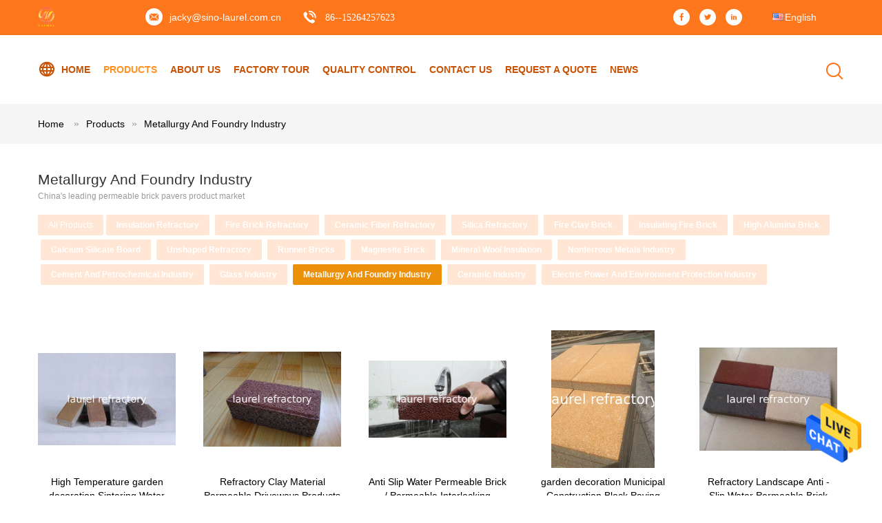

--- FILE ---
content_type: text/css
request_url: https://www.insulationrefractory.com/??/images/global.css,/photo/insulationrefractory/sitetpl/style/common.css?ver=1631846720
body_size: 44307
content:
@font-face{font-family:'Glyphicons Halflings';src:url('/images/fonts/glyphicons-halflings-regular.eot');src:url('/images/fonts/glyphicons-halflings-regular.eot?#iefix') format('embedded-opentype'),url('/images/fonts/glyphicons-halflings-regular.woff') format('woff'),url('/images/fonts/glyphicons-halflings-regular.ttf') format('truetype'),url('/images/fonts/glyphicons-halflings-regular.svg#glyphicons_halflingsregular') format('svg');font-display: swap;}.glyphicon{position:relative;top:1px;display:inline-block;font-family:'Glyphicons Halflings';font-style:normal;font-weight:normal;line-height:1;-webkit-font-smoothing:antialiased;-moz-osx-font-smoothing:grayscale}.glyphicon-asterisk:before{content:"\2a"}.glyphicon-plus:before{content:"\2b"}.glyphicon-euro:before,.glyphicon-eur:before{content:"\20ac"}.glyphicon-minus:before{content:"\2212"}.glyphicon-cloud:before{content:"\2601"}.glyphicon-envelope:before{content:"\2709"}.glyphicon-pencil:before{content:"\270f"}.glyphicon-glass:before{content:"\e001"}.glyphicon-music:before{content:"\e002"}.glyphicon-search:before{content:"\e003"}.glyphicon-heart:before{content:"\e005"}.glyphicon-star:before{content:"\e006"}.glyphicon-star-empty:before{content:"\e007"}.glyphicon-user:before{content:"\e008"}.glyphicon-film:before{content:"\e009"}.glyphicon-th-large:before{content:"\e010"}.glyphicon-th:before{content:"\e011"}.glyphicon-th-list:before{content:"\e012"}.glyphicon-ok:before{content:"\e013"}.glyphicon-remove:before{content:"\e014"}.glyphicon-zoom-in:before{content:"\e015"}.glyphicon-zoom-out:before{content:"\e016"}.glyphicon-off:before{content:"\e017"}.glyphicon-signal:before{content:"\e018"}.glyphicon-cog:before{content:"\e019"}.glyphicon-trash:before{content:"\e020"}.glyphicon-home:before{content:"\e021"}.glyphicon-file:before{content:"\e022"}.glyphicon-time:before{content:"\e023"}.glyphicon-road:before{content:"\e024"}.glyphicon-download-alt:before{content:"\e025"}.glyphicon-download:before{content:"\e026"}.glyphicon-upload:before{content:"\e027"}.glyphicon-inbox:before{content:"\e028"}.glyphicon-play-circle:before{content:"\e029"}.glyphicon-repeat:before{content:"\e030"}.glyphicon-refresh:before{content:"\e031"}.glyphicon-list-alt:before{content:"\e032"}.glyphicon-lock:before{content:"\e033"}.glyphicon-flag:before{content:"\e034"}.glyphicon-headphones:before{content:"\e035"}.glyphicon-volume-off:before{content:"\e036"}.glyphicon-volume-down:before{content:"\e037"}.glyphicon-volume-up:before{content:"\e038"}.glyphicon-qrcode:before{content:"\e039"}.glyphicon-barcode:before{content:"\e040"}.glyphicon-tag:before{content:"\e041"}.glyphicon-tags:before{content:"\e042"}.glyphicon-book:before{content:"\e043"}.glyphicon-bookmark:before{content:"\e044"}.glyphicon-print:before{content:"\e045"}.glyphicon-camera:before{content:"\e046"}.glyphicon-font:before{content:"\e047"}.glyphicon-bold:before{content:"\e048"}.glyphicon-italic:before{content:"\e049"}.glyphicon-text-height:before{content:"\e050"}.glyphicon-text-width:before{content:"\e051"}.glyphicon-align-left:before{content:"\e052"}.glyphicon-align-center:before{content:"\e053"}.glyphicon-align-right:before{content:"\e054"}.glyphicon-align-justify:before{content:"\e055"}.glyphicon-list:before{content:"\e056"}.glyphicon-indent-left:before{content:"\e057"}.glyphicon-indent-right:before{content:"\e058"}.glyphicon-facetime-video:before{content:"\e059"}.glyphicon-picture:before{content:"\e060"}.glyphicon-map-marker:before{content:"\e062"}.glyphicon-adjust:before{content:"\e063"}.glyphicon-tint:before{content:"\e064"}.glyphicon-edit:before{content:"\e065"}.glyphicon-share:before{content:"\e066"}.glyphicon-check:before{content:"\e067"}.glyphicon-move:before{content:"\e068"}.glyphicon-step-backward:before{content:"\e069"}.glyphicon-fast-backward:before{content:"\e070"}.glyphicon-backward:before{content:"\e071"}.glyphicon-play:before{content:"\e072"}.glyphicon-pause:before{content:"\e073"}.glyphicon-stop:before{content:"\e074"}.glyphicon-forward:before{content:"\e075"}.glyphicon-fast-forward:before{content:"\e076"}.glyphicon-step-forward:before{content:"\e077"}.glyphicon-eject:before{content:"\e078"}.glyphicon-chevron-left:before{content:"\e079"}.glyphicon-chevron-right:before{content:"\e080"}.glyphicon-plus-sign:before{content:"\e081"}.glyphicon-minus-sign:before{content:"\e082"}.glyphicon-remove-sign:before{content:"\e083"}.glyphicon-ok-sign:before{content:"\e084"}.glyphicon-question-sign:before{content:"\e085"}.glyphicon-info-sign:before{content:"\e086"}.glyphicon-screenshot:before{content:"\e087"}.glyphicon-remove-circle:before{content:"\e088"}.glyphicon-ok-circle:before{content:"\e089"}.glyphicon-ban-circle:before{content:"\e090"}.glyphicon-arrow-left:before{content:"\e091"}.glyphicon-arrow-right:before{content:"\e092"}.glyphicon-arrow-up:before{content:"\e093"}.glyphicon-arrow-down:before{content:"\e094"}.glyphicon-share-alt:before{content:"\e095"}.glyphicon-resize-full:before{content:"\e096"}.glyphicon-resize-small:before{content:"\e097"}.glyphicon-exclamation-sign:before{content:"\e101"}.glyphicon-gift:before{content:"\e102"}.glyphicon-leaf:before{content:"\e103"}.glyphicon-fire:before{content:"\e104"}.glyphicon-eye-open:before{content:"\e105"}.glyphicon-eye-close:before{content:"\e106"}.glyphicon-warning-sign:before{content:"\e107"}.glyphicon-plane:before{content:"\e108"}.glyphicon-calendar:before{content:"\e109"}.glyphicon-random:before{content:"\e110"}.glyphicon-comment:before{content:"\e111"}.glyphicon-magnet:before{content:"\e112"}.glyphicon-chevron-up:before{content:"\e113"}.glyphicon-chevron-down:before{content:"\e114"}.glyphicon-retweet:before{content:"\e115"}.glyphicon-shopping-cart:before{content:"\e116"}.glyphicon-folder-close:before{content:"\e117"}.glyphicon-folder-open:before{content:"\e118"}.glyphicon-resize-vertical:before{content:"\e119"}.glyphicon-resize-horizontal:before{content:"\e120"}.glyphicon-hdd:before{content:"\e121"}.glyphicon-bullhorn:before{content:"\e122"}.glyphicon-bell:before{content:"\e123"}.glyphicon-certificate:before{content:"\e124"}.glyphicon-thumbs-up:before{content:"\e125"}.glyphicon-thumbs-down:before{content:"\e126"}.glyphicon-hand-right:before{content:"\e127"}.glyphicon-hand-left:before{content:"\e128"}.glyphicon-hand-up:before{content:"\e129"}.glyphicon-hand-down:before{content:"\e130"}.glyphicon-circle-arrow-right:before{content:"\e131"}.glyphicon-circle-arrow-left:before{content:"\e132"}.glyphicon-circle-arrow-up:before{content:"\e133"}.glyphicon-circle-arrow-down:before{content:"\e134"}.glyphicon-globe:before{content:"\e135"}.glyphicon-wrench:before{content:"\e136"}.glyphicon-tasks:before{content:"\e137"}.glyphicon-filter:before{content:"\e138"}.glyphicon-briefcase:before{content:"\e139"}.glyphicon-fullscreen:before{content:"\e140"}.glyphicon-dashboard:before{content:"\e141"}.glyphicon-paperclip:before{content:"\e142"}.glyphicon-heart-empty:before{content:"\e143"}.glyphicon-link:before{content:"\e144"}.glyphicon-phone:before{content:"\e145"}.glyphicon-pushpin:before{content:"\e146"}.glyphicon-usd:before{content:"\e148"}.glyphicon-gbp:before{content:"\e149"}.glyphicon-sort:before{content:"\e150"}.glyphicon-sort-by-alphabet:before{content:"\e151"}.glyphicon-sort-by-alphabet-alt:before{content:"\e152"}.glyphicon-sort-by-order:before{content:"\e153"}.glyphicon-sort-by-order-alt:before{content:"\e154"}.glyphicon-sort-by-attributes:before{content:"\e155"}.glyphicon-sort-by-attributes-alt:before{content:"\e156"}.glyphicon-unchecked:before{content:"\e157"}.glyphicon-expand:before{content:"\e158"}.glyphicon-collapse-down:before{content:"\e159"}.glyphicon-collapse-up:before{content:"\e160"}.glyphicon-log-in:before{content:"\e161"}.glyphicon-flash:before{content:"\e162"}.glyphicon-log-out:before{content:"\e163"}.glyphicon-new-window:before{content:"\e164"}.glyphicon-record:before{content:"\e165"}.glyphicon-save:before{content:"\e166"}.glyphicon-open:before{content:"\e167"}.glyphicon-saved:before{content:"\e168"}.glyphicon-import:before{content:"\e169"}.glyphicon-export:before{content:"\e170"}.glyphicon-send:before{content:"\e171"}.glyphicon-floppy-disk:before{content:"\e172"}.glyphicon-floppy-saved:before{content:"\e173"}.glyphicon-floppy-remove:before{content:"\e174"}.glyphicon-floppy-save:before{content:"\e175"}.glyphicon-floppy-open:before{content:"\e176"}.glyphicon-credit-card:before{content:"\e177"}.glyphicon-transfer:before{content:"\e178"}.glyphicon-cutlery:before{content:"\e179"}.glyphicon-header:before{content:"\e180"}.glyphicon-compressed:before{content:"\e181"}.glyphicon-earphone:before{content:"\e182"}.glyphicon-phone-alt:before{content:"\e183"}.glyphicon-tower:before{content:"\e184"}.glyphicon-stats:before{content:"\e185"}.glyphicon-sd-video:before{content:"\e186"}.glyphicon-hd-video:before{content:"\e187"}.glyphicon-subtitles:before{content:"\e188"}.glyphicon-sound-stereo:before{content:"\e189"}.glyphicon-sound-dolby:before{content:"\e190"}.glyphicon-sound-5-1:before{content:"\e191"}.glyphicon-sound-6-1:before{content:"\e192"}.glyphicon-sound-7-1:before{content:"\e193"}.glyphicon-copyright-mark:before{content:"\e194"}.glyphicon-registration-mark:before{content:"\e195"}.glyphicon-cloud-download:before{content:"\e197"}.glyphicon-cloud-upload:before{content:"\e198"}.glyphicon-tree-conifer:before{content:"\e199"}.glyphicon-tree-deciduous:before{content:"\e200"}.glyphicon-cd:before{content:"\e201"}.glyphicon-save-file:before{content:"\e202"}.glyphicon-open-file:before{content:"\e203"}.glyphicon-level-up:before{content:"\e204"}.glyphicon-copy:before{content:"\e205"}.glyphicon-paste:before{content:"\e206"}.glyphicon-alert:before{content:"\e209"}.glyphicon-equalizer:before{content:"\e210"}.glyphicon-king:before{content:"\e211"}.glyphicon-queen:before{content:"\e212"}.glyphicon-pawn:before{content:"\e213"}.glyphicon-bishop:before{content:"\e214"}.glyphicon-knight:before{content:"\e215"}.glyphicon-baby-formula:before{content:"\e216"}.glyphicon-tent:before{content:"\26fa"}.glyphicon-blackboard:before{content:"\e218"}.glyphicon-bed:before{content:"\e219"}.glyphicon-apple:before{content:"\f8ff"}.glyphicon-erase:before{content:"\e221"}.glyphicon-hourglass:before{content:"\231b"}.glyphicon-lamp:before{content:"\e223"}.glyphicon-duplicate:before{content:"\e224"}.glyphicon-piggy-bank:before{content:"\e225"}.glyphicon-scissors:before{content:"\e226"}.glyphicon-bitcoin:before{content:"\e227"}.glyphicon-btc:before{content:"\e227"}.glyphicon-xbt:before{content:"\e227"}.glyphicon-yen:before{content:"\00a5"}.glyphicon-jpy:before{content:"\00a5"}.glyphicon-ruble:before{content:"\20bd"}.glyphicon-rub:before{content:"\20bd"}.glyphicon-scale:before{content:"\e230"}.glyphicon-ice-lolly:before{content:"\e231"}.glyphicon-ice-lolly-tasted:before{content:"\e232"}.glyphicon-education:before{content:"\e233"}.glyphicon-option-horizontal:before{content:"\e234"}.glyphicon-option-vertical:before{content:"\e235"}.glyphicon-menu-hamburger:before{content:"\e236"}.glyphicon-modal-window:before{content:"\e237"}.glyphicon-oil:before{content:"\e238"}.glyphicon-grain:before{content:"\e239"}.glyphicon-sunglasses:before{content:"\e240"}.glyphicon-text-size:before{content:"\e241"}.glyphicon-text-color:before{content:"\e242"}.glyphicon-text-background:before{content:"\e243"}.glyphicon-object-align-top:before{content:"\e244"}.glyphicon-object-align-bottom:before{content:"\e245"}.glyphicon-object-align-horizontal:before{content:"\e246"}.glyphicon-object-align-left:before{content:"\e247"}.glyphicon-object-align-vertical:before{content:"\e248"}.glyphicon-object-align-right:before{content:"\e249"}.glyphicon-triangle-right:before{content:"\e250"}.glyphicon-triangle-left:before{content:"\e251"}.glyphicon-triangle-bottom:before{content:"\e252"}.glyphicon-triangle-top:before{content:"\e253"}.glyphicon-console:before{content:"\e254"}.glyphicon-superscript:before{content:"\e255"}.glyphicon-subscript:before{content:"\e256"}.glyphicon-menu-left:before{content:"\e257"}.glyphicon-menu-right:before{content:"\e258"}.glyphicon-menu-down:before{content:"\e259"}.glyphicon-menu-up:before{content:"\e260"}@font-face{font-family:'Glyphicons Halflings';src:url('/images/fonts/glyphicons-halflings-regular.eot');src:url('/images/fonts/glyphicons-halflings-regular.eot?#iefix') format('embedded-opentype'),url('/images/fonts/glyphicons-halflings-regular.woff') format('woff'),url('/images/fonts/glyphicons-halflings-regular.ttf') format('truetype'),url('/images/fonts/glyphicons-halflings-regular.svg#glyphicons_halflingsregular') format('svg');font-display:swap}.glyphicon{position:relative;top:1px;display:inline-block;font-family:'Glyphicons Halflings';font-style:normal;font-weight:normal;line-height:1;-webkit-font-smoothing:antialiased;-moz-osx-font-smoothing:grayscale}.glyphicon-asterisk:before{content:"\2a"}.glyphicon-plus:before{content:"\2b"}.glyphicon-euro:before,.glyphicon-eur:before{content:"\20ac"}.glyphicon-minus:before{content:"\2212"}.glyphicon-cloud:before{content:"\2601"}.glyphicon-envelope:before{content:"\2709"}.glyphicon-pencil:before{content:"\270f"}.glyphicon-glass:before{content:"\e001"}.glyphicon-music:before{content:"\e002"}.glyphicon-search:before{content:"\e003"}.glyphicon-heart:before{content:"\e005"}.glyphicon-star:before{content:"\e006"}.glyphicon-star-empty:before{content:"\e007"}.glyphicon-user:before{content:"\e008"}.glyphicon-film:before{content:"\e009"}.glyphicon-th-large:before{content:"\e010"}.glyphicon-th:before{content:"\e011"}.glyphicon-th-list:before{content:"\e012"}.glyphicon-ok:before{content:"\e013"}.glyphicon-remove:before{content:"\e014"}.glyphicon-zoom-in:before{content:"\e015"}.glyphicon-zoom-out:before{content:"\e016"}.glyphicon-off:before{content:"\e017"}.glyphicon-signal:before{content:"\e018"}.glyphicon-cog:before{content:"\e019"}.glyphicon-trash:before{content:"\e020"}.glyphicon-home:before{content:"\e021"}.glyphicon-file:before{content:"\e022"}.glyphicon-time:before{content:"\e023"}.glyphicon-road:before{content:"\e024"}.glyphicon-download-alt:before{content:"\e025"}.glyphicon-download:before{content:"\e026"}.glyphicon-upload:before{content:"\e027"}.glyphicon-inbox:before{content:"\e028"}.glyphicon-play-circle:before{content:"\e029"}.glyphicon-repeat:before{content:"\e030"}.glyphicon-refresh:before{content:"\e031"}.glyphicon-list-alt:before{content:"\e032"}.glyphicon-lock:before{content:"\e033"}.glyphicon-flag:before{content:"\e034"}.glyphicon-headphones:before{content:"\e035"}.glyphicon-volume-off:before{content:"\e036"}.glyphicon-volume-down:before{content:"\e037"}.glyphicon-volume-up:before{content:"\e038"}.glyphicon-qrcode:before{content:"\e039"}.glyphicon-barcode:before{content:"\e040"}.glyphicon-tag:before{content:"\e041"}.glyphicon-tags:before{content:"\e042"}.glyphicon-book:before{content:"\e043"}.glyphicon-bookmark:before{content:"\e044"}.glyphicon-print:before{content:"\e045"}.glyphicon-camera:before{content:"\e046"}.glyphicon-font:before{content:"\e047"}.glyphicon-bold:before{content:"\e048"}.glyphicon-italic:before{content:"\e049"}.glyphicon-text-height:before{content:"\e050"}.glyphicon-text-width:before{content:"\e051"}.glyphicon-align-left:before{content:"\e052"}.glyphicon-align-center:before{content:"\e053"}.glyphicon-align-right:before{content:"\e054"}.glyphicon-align-justify:before{content:"\e055"}.glyphicon-list:before{content:"\e056"}.glyphicon-indent-left:before{content:"\e057"}.glyphicon-indent-right:before{content:"\e058"}.glyphicon-facetime-video:before{content:"\e059"}.glyphicon-picture:before{content:"\e060"}.glyphicon-map-marker:before{content:"\e062"}.glyphicon-adjust:before{content:"\e063"}.glyphicon-tint:before{content:"\e064"}.glyphicon-edit:before{content:"\e065"}.glyphicon-share:before{content:"\e066"}.glyphicon-check:before{content:"\e067"}.glyphicon-move:before{content:"\e068"}.glyphicon-step-backward:before{content:"\e069"}.glyphicon-fast-backward:before{content:"\e070"}.glyphicon-backward:before{content:"\e071"}.glyphicon-play:before{content:"\e072"}.glyphicon-pause:before{content:"\e073"}.glyphicon-stop:before{content:"\e074"}.glyphicon-forward:before{content:"\e075"}.glyphicon-fast-forward:before{content:"\e076"}.glyphicon-step-forward:before{content:"\e077"}.glyphicon-eject:before{content:"\e078"}.glyphicon-chevron-left:before{content:"\e079"}.glyphicon-chevron-right:before{content:"\e080"}.glyphicon-plus-sign:before{content:"\e081"}.glyphicon-minus-sign:before{content:"\e082"}.glyphicon-remove-sign:before{content:"\e083"}.glyphicon-ok-sign:before{content:"\e084"}.glyphicon-question-sign:before{content:"\e085"}.glyphicon-info-sign:before{content:"\e086"}.glyphicon-screenshot:before{content:"\e087"}.glyphicon-remove-circle:before{content:"\e088"}.glyphicon-ok-circle:before{content:"\e089"}.glyphicon-ban-circle:before{content:"\e090"}.glyphicon-arrow-left:before{content:"\e091"}.glyphicon-arrow-right:before{content:"\e092"}.glyphicon-arrow-up:before{content:"\e093"}.glyphicon-arrow-down:before{content:"\e094"}.glyphicon-share-alt:before{content:"\e095"}.glyphicon-resize-full:before{content:"\e096"}.glyphicon-resize-small:before{content:"\e097"}.glyphicon-exclamation-sign:before{content:"\e101"}.glyphicon-gift:before{content:"\e102"}.glyphicon-leaf:before{content:"\e103"}.glyphicon-fire:before{content:"\e104"}.glyphicon-eye-open:before{content:"\e105"}.glyphicon-eye-close:before{content:"\e106"}.glyphicon-warning-sign:before{content:"\e107"}.glyphicon-plane:before{content:"\e108"}.glyphicon-calendar:before{content:"\e109"}.glyphicon-random:before{content:"\e110"}.glyphicon-comment:before{content:"\e111"}.glyphicon-magnet:before{content:"\e112"}.glyphicon-chevron-up:before{content:"\e113"}.glyphicon-chevron-down:before{content:"\e114"}.glyphicon-retweet:before{content:"\e115"}.glyphicon-shopping-cart:before{content:"\e116"}.glyphicon-folder-close:before{content:"\e117"}.glyphicon-folder-open:before{content:"\e118"}.glyphicon-resize-vertical:before{content:"\e119"}.glyphicon-resize-horizontal:before{content:"\e120"}.glyphicon-hdd:before{content:"\e121"}.glyphicon-bullhorn:before{content:"\e122"}.glyphicon-bell:before{content:"\e123"}.glyphicon-certificate:before{content:"\e124"}.glyphicon-thumbs-up:before{content:"\e125"}.glyphicon-thumbs-down:before{content:"\e126"}.glyphicon-hand-right:before{content:"\e127"}.glyphicon-hand-left:before{content:"\e128"}.glyphicon-hand-up:before{content:"\e129"}.glyphicon-hand-down:before{content:"\e130"}.glyphicon-circle-arrow-right:before{content:"\e131"}.glyphicon-circle-arrow-left:before{content:"\e132"}.glyphicon-circle-arrow-up:before{content:"\e133"}.glyphicon-circle-arrow-down:before{content:"\e134"}.glyphicon-globe:before{content:"\e135"}.glyphicon-wrench:before{content:"\e136"}.glyphicon-tasks:before{content:"\e137"}.glyphicon-filter:before{content:"\e138"}.glyphicon-briefcase:before{content:"\e139"}.glyphicon-fullscreen:before{content:"\e140"}.glyphicon-dashboard:before{content:"\e141"}.glyphicon-paperclip:before{content:"\e142"}.glyphicon-heart-empty:before{content:"\e143"}.glyphicon-link:before{content:"\e144"}.glyphicon-phone:before{content:"\e145"}.glyphicon-pushpin:before{content:"\e146"}.glyphicon-usd:before{content:"\e148"}.glyphicon-gbp:before{content:"\e149"}.glyphicon-sort:before{content:"\e150"}.glyphicon-sort-by-alphabet:before{content:"\e151"}.glyphicon-sort-by-alphabet-alt:before{content:"\e152"}.glyphicon-sort-by-order:before{content:"\e153"}.glyphicon-sort-by-order-alt:before{content:"\e154"}.glyphicon-sort-by-attributes:before{content:"\e155"}.glyphicon-sort-by-attributes-alt:before{content:"\e156"}.glyphicon-unchecked:before{content:"\e157"}.glyphicon-expand:before{content:"\e158"}.glyphicon-collapse-down:before{content:"\e159"}.glyphicon-collapse-up:before{content:"\e160"}.glyphicon-log-in:before{content:"\e161"}.glyphicon-flash:before{content:"\e162"}.glyphicon-log-out:before{content:"\e163"}.glyphicon-new-window:before{content:"\e164"}.glyphicon-record:before{content:"\e165"}.glyphicon-save:before{content:"\e166"}.glyphicon-open:before{content:"\e167"}.glyphicon-saved:before{content:"\e168"}.glyphicon-import:before{content:"\e169"}.glyphicon-export:before{content:"\e170"}.glyphicon-send:before{content:"\e171"}.glyphicon-floppy-disk:before{content:"\e172"}.glyphicon-floppy-saved:before{content:"\e173"}.glyphicon-floppy-remove:before{content:"\e174"}.glyphicon-floppy-save:before{content:"\e175"}.glyphicon-floppy-open:before{content:"\e176"}.glyphicon-credit-card:before{content:"\e177"}.glyphicon-transfer:before{content:"\e178"}.glyphicon-cutlery:before{content:"\e179"}.glyphicon-header:before{content:"\e180"}.glyphicon-compressed:before{content:"\e181"}.glyphicon-earphone:before{content:"\e182"}.glyphicon-phone-alt:before{content:"\e183"}.glyphicon-tower:before{content:"\e184"}.glyphicon-stats:before{content:"\e185"}.glyphicon-sd-video:before{content:"\e186"}.glyphicon-hd-video:before{content:"\e187"}.glyphicon-subtitles:before{content:"\e188"}.glyphicon-sound-stereo:before{content:"\e189"}.glyphicon-sound-dolby:before{content:"\e190"}.glyphicon-sound-5-1:before{content:"\e191"}.glyphicon-sound-6-1:before{content:"\e192"}.glyphicon-sound-7-1:before{content:"\e193"}.glyphicon-copyright-mark:before{content:"\e194"}.glyphicon-registration-mark:before{content:"\e195"}.glyphicon-cloud-download:before{content:"\e197"}.glyphicon-cloud-upload:before{content:"\e198"}.glyphicon-tree-conifer:before{content:"\e199"}.glyphicon-tree-deciduous:before{content:"\e200"}.glyphicon-cd:before{content:"\e201"}.glyphicon-save-file:before{content:"\e202"}.glyphicon-open-file:before{content:"\e203"}.glyphicon-level-up:before{content:"\e204"}.glyphicon-copy:before{content:"\e205"}.glyphicon-paste:before{content:"\e206"}.glyphicon-alert:before{content:"\e209"}.glyphicon-equalizer:before{content:"\e210"}.glyphicon-king:before{content:"\e211"}.glyphicon-queen:before{content:"\e212"}.glyphicon-pawn:before{content:"\e213"}.glyphicon-bishop:before{content:"\e214"}.glyphicon-knight:before{content:"\e215"}.glyphicon-baby-formula:before{content:"\e216"}.glyphicon-tent:before{content:"\26fa"}.glyphicon-blackboard:before{content:"\e218"}.glyphicon-bed:before{content:"\e219"}.glyphicon-apple:before{content:"\f8ff"}.glyphicon-erase:before{content:"\e221"}.glyphicon-hourglass:before{content:"\231b"}.glyphicon-lamp:before{content:"\e223"}.glyphicon-duplicate:before{content:"\e224"}.glyphicon-piggy-bank:before{content:"\e225"}.glyphicon-scissors:before{content:"\e226"}.glyphicon-bitcoin:before{content:"\e227"}.glyphicon-btc:before{content:"\e227"}.glyphicon-xbt:before{content:"\e227"}.glyphicon-yen:before{content:"\00a5"}.glyphicon-jpy:before{content:"\00a5"}.glyphicon-ruble:before{content:"\20bd"}.glyphicon-rub:before{content:"\20bd"}.glyphicon-scale:before{content:"\e230"}.glyphicon-ice-lolly:before{content:"\e231"}.glyphicon-ice-lolly-tasted:before{content:"\e232"}.glyphicon-education:before{content:"\e233"}.glyphicon-option-horizontal:before{content:"\e234"}.glyphicon-option-vertical:before{content:"\e235"}.glyphicon-menu-hamburger:before{content:"\e236"}.glyphicon-modal-window:before{content:"\e237"}.glyphicon-oil:before{content:"\e238"}.glyphicon-grain:before{content:"\e239"}.glyphicon-sunglasses:before{content:"\e240"}.glyphicon-text-size:before{content:"\e241"}.glyphicon-text-color:before{content:"\e242"}.glyphicon-text-background:before{content:"\e243"}.glyphicon-object-align-top:before{content:"\e244"}.glyphicon-object-align-bottom:before{content:"\e245"}.glyphicon-object-align-horizontal:before{content:"\e246"}.glyphicon-object-align-left:before{content:"\e247"}.glyphicon-object-align-vertical:before{content:"\e248"}.glyphicon-object-align-right:before{content:"\e249"}.glyphicon-triangle-right:before{content:"\e250"}.glyphicon-triangle-left:before{content:"\e251"}.glyphicon-triangle-bottom:before{content:"\e252"}.glyphicon-triangle-top:before{content:"\e253"}.glyphicon-console:before{content:"\e254"}.glyphicon-superscript:before{content:"\e255"}.glyphicon-subscript:before{content:"\e256"}.glyphicon-menu-left:before{content:"\e257"}.glyphicon-menu-right:before{content:"\e258"}.glyphicon-menu-down:before{content:"\e259"}.glyphicon-menu-up:before{content:"\e260"}.footer_webim{position:fixed;right:34px;z-index:999;cursor:pointer;top:50%;-webkit-transform:translateY(-50%);-moz-transform:translateY(-50%);-ms-transform:translateY(-50%);-o-transform:translateY(-50%);transform:translateY(-50%)}.footer_webim .chat-button-content{position:relative;width:80px;height:80px}.footer_webim .chat-button-content:after{content:"chat now";position:absolute;width:80px;height:33px;background:url(/images/chat-hover.png) no-repeat;background-size:100% 100%;left:-50px;top:-30px;font-size:10px;color:#fff;text-transform:capitalize;text-align:center;line-height:26px;opacity:0;visibility:hidden;line-height:26px;-webkit-transition:opacity .2s ease;-moz-transition:opacity .2s ease;-o-transition:opacity .2s ease;-ms-transition:opacity .2s ease;transition:opacity .2s ease}.footer_webim:hover .chat-button-content:after{opacity:1;visibility:visible}.footer_webim .chat-button{position:absolute;width:80px;height:80px;background:url(/images/chat-btn.png) no-repeat;background-size:100% 100%;border-radius:50%}.four_global_position_hot_productV2{color:#333;width:1170px;margin:0 auto}.four_global_position_hot_productV2 .title{font-size:21px;font-weight:500;margin-bottom:12px;margin-left:10px}.four_global_position_hot_productV2 .item{background:#fff;border-radius:4px;height:119px;width:32%;display:inline-block;box-sizing:border-box;padding:5px 10px}.four_global_position_hot_productV2 .item .img{width:98px;height:98px;display:inline-block;position:relative}.four_global_position_hot_productV2 .item .img img{max-width:100%;max-height:100%;position:absolute;left:50%;top:50%;transform:translate(-50%,-50%)}.four_global_position_hot_productV2 .item .info{width:229px;display:inline-block;vertical-align:top;height:100%;position:relative;margin-left:16px}.four_global_position_hot_productV2 .item .info p{font-size:14px;color:#333;line-height:20px;overflow:hidden;text-overflow:ellipsis;display:-webkit-box;-webkit-line-clamp:2;-webkit-box-orient:vertical}.four_global_position_hot_productV2 .channow{text-transform:uppercase;display:inline-block;padding:0 10px;height:30px;line-height:28px;border:1px solid #005aad;-webkit-border-radius:3px;border-radius:3px;font-size:12px;color:#005aad;cursor:pointer}.four_global_position_hot_productV2 .channow:hover{color:#fff;background:#005aad;border-color:#005aad}.four_global_position_hot_productV2 .item .info .GetBestPrice{text-transform:uppercase;display:inline-block;padding:0 10px;height:30px;line-height:28px;border:1px solid #ff771c;-webkit-border-radius:3px;border-radius:3px;font-size:12px;color:#23c2be}.four_global_position_hot_productV2 .item .info .GetBestPrice:hover{color:#fff;background:#ff771c;border-color:#ff771c}.f_error_box{width:715px;height:267px;background:url(/images/403.jpg) no-repeat 0 0;margin:60px auto;margin-top:40px;overflow:hidden}.f_error_box .error_detail{padding-left:180px}.f_error_box .title{font-size:32px;font-family:Arial}.f_error_box .title_td{height:120px;vertical-align:bottom}.f_error_box .content{font-size:16px;font-family:Arial;display:block;padding-top:5px;line-height:20px}.f_header_breadcrumb{line-height:16px;overflow:hidden;margin:0 auto;padding-bottom:5px}.f_header_breadcrumb a{float:left;display:inline;padding:0 8px;font-size:10px;background:url(/images/bg_not.gif) no-repeat 100% -329px}.f_header_breadcrumb>a:first-child{padding-left:0}.f_header_breadcrumb .index-bread{font-size:12px;display:inline;padding-left:6px}.f_header_simple{padding:4px 0 15px;width:1000px;margin:0 auto;width:1170px}.f_header_simple td{vertical-align:middle;text-align:left}.f_header_simple .logo_wrap{width:156px;height:100px;position:relative}.f_header_simple .logo_wrap img{position:absolute;top:50%;left:0;transform:translateY(-50%)}.f_header_simple .top_rightA{font-size:20px;color:#000;font-weight:bold;text-transform:capitalize;padding-top:6px}.f_header_simple .top_rightB{margin-top:6px}.f_header_simple .fontSize{float:left;font-size:14px;font-family:Verdana;font-weight:bold;color:#f90;text-transform:capitalize;width:320px;padding-top:4px}.f_header_simple .fontSize span{margin:0 0 0 10px}.f_header_simple .fontSize span img{margin:0;padding:0;vertical-align:middle;width:19px;height:18px}.f_header_simple .incon{width:620px;float:left}.f_header_simple .incon ul{padding-left:20px}.f_header_simple .incon li{font-family:Verdana;font-size:12px;float:left;text-transform:capitalize;line-height:13px;height:26px;padding-top:2px;color:#666}.f_header_simple .incon .one{background:url(/images/inquiry_index_45.gif) no-repeat left -210px;padding-left:32px;margin-right:10px}.f_header_simple .incon .two{background:url(/images/inquiry_index_45.gif) no-repeat left -244px;padding-left:32px;margin-right:10px}.f_header_simple .incon .three{background:url(/images/inquiry_index_45.gif) no-repeat left -278px;padding-left:32px;margin-right:10px}.f_header_simple .incon .four{background:url(/images/inquiry_index_45.gif) no-repeat left -312px;padding-left:32px}.f_inquiry_box{padding:0 8px 20px 8px;margin:0 auto;width:1170px}.f_inquiry_box .inquiry_content{background:#f5f8fd;border:1px solid #cfd7e4;border-radius:6px}.f_inquiry_box th,.f_inquiry_box td{padding:4px 3px;text-align:left}.f_inquiry_box th{text-align:right;font-weight:normal}.f_inquiry_box .inquiry_text{border-color:#99aabd #d2dce8 #d2dce8 #99aabd;border-style:solid;border-width:1px;height:22px;line-height:22px;height:20px9;line-height:20px9;font-size:12px;padding:0 5px}.f_inquiry_box .qr_fr_box{border:1px solid #f4f4f4;padding:12px 8px;color:#666;font:11px/18px Tahoma}.f_inquiry_box .fr_tit{color:#666;font:11px/18px Tahoma;font-weight:bold}.f_inquiry_box .error_cntr{font:.85em verdana;line-height:18px;height:18px;width:100%;clear:both;background:url(/images/inquiry_index_45.gif) no-repeat 0 -680px;margin-top:3px;padding-left:20px;color:#e30157;display:none}.f_inquiry_box .error_box{background:#f3fcfe;border:#87d2e3 solid 1px}.f_inquiry_box .email_address_td .inquiry_text{width:200px;float:left}.f_inquiry_box .g_mid{position:relative}.f_inquiry_box .g_tab{width:100%;table-layout:fixed;float:left;text-align:left;margin-top:10px}.f_inquiry_box .g_photo{width:390px;height:72px;overflow:hidden;float:left;display:inline;margin-bottom:10px;font-size:12px}.f_inquiry_box .g_show{overflow:hidden;width:100%}.f_inquiry_box .g_show img{float:left;width:10px;height:10px;display:inline;margin:3px 2px 0 5px}.f_inquiry_box .btn_wrap{width:100%;text-align:center;padding:20px 0}.f_inquiry_box .g_sty{color:#888;font:10px verdana;text-align:left}.f_inquiry_box .s{font-size:10px;float:left;display:inline;line-height:22px;color:red;margin-left:5px}.f_inquiry_box .th_cs{font-size:12px;color:#333;width:12%;padding-top:10px}.f_inquiry_box .email_address_td{padding-bottom:8px;width:620px}.f_inquiry_box .g_tit{font-size:12px;color:#333;font-weight:bold}.f_inquiry_box .qr_po{background:url(/images/qr_po.gif) no-repeat 0 5px;padding-left:8px}.f_inquiry_box .com_pro{vertical-align:top;padding-bottom:0;width:88%}.f_inquiry_box .com_pro strong{margin-right:5px}.f_inquiry_box .g_pro{position:relative;display:block;width:100%;padding-top:2px}.f_inquiry_box .g_pro a{margin-left:3px}.f_inquiry_box .com_pro span{color:#888}.f_inquiry_box .g_fo{width:500px;height:120px;font-size:11px;line-height:22px;color:#666;position:absolute;left:20px;top:45px}.f_inquiry_box .g_fo li{text-indent:5px}.f_inquiry_box .g_lab{font-weight:normal;line-height:24px;padding-top:2px}.f_inquiry_box .g_sta{float:right;display:inline;padding-left:8px;background:url(/images/qr_po.gif) no-repeat 0 5px;padding-right:34px;height:20px;font-size:11px;color:#333}.f_inquiry_box .receiver-list li{margin-bottom:8px}.f_inquiry_box .product_table{width:142px;height:102px;left:66px;top:20px;z-index:99;background:#fff;position:absolute;border:1px solid #dcdcdc;display:none}.f_inquiry_box a.blue:hover .product_table{display:block}.f_inquiry_box .product_table td{padding:0;height:100%;width:100%}.f_inquiry_box .subject_td .inquiry_text{width:610px}.f_inquiry_box .message_td{padding-right:34px}.f_inquiry_box .message_td .te{background:#fff;border:1px solid #bbb;padding:0 1px 1px;font:12px Verdana,Arial;margin:0}.f_inquiry_box .message_td .te iframe{border:0}.f_inquiry_box .message_td .teheader{height:31px;border-bottom:1px solid #bbb;background:url(/images/header-bg.gif) repeat-x;padding-top:1px}.f_inquiry_box .message_td .teheader select{float:left;margin-top:5px}.f_inquiry_box .message_td .tefont{margin-left:12px}.f_inquiry_box .message_td .tesize{margin:0 3px}.f_inquiry_box .message_td .testyle{margin-right:12px}.f_inquiry_box .message_td .tedivider{float:left;width:1px;height:30px;background:#ccc}.f_inquiry_box .message_td .tecontrol{float:left;width:34px;height:30px;cursor:pointer;background-image:url(/images/icons.png)}.f_inquiry_box .message_td .tecontrol:hover{background-color:#fff;background-position:30px 0}.f_inquiry_box .message_td .tefooter{height:32px;border-top:1px solid #bbb;background:#f5f5f5}.f_inquiry_box .message_td .toggle{float:left;padding:9px 13px 0 10px;height:23px;color:#666}.f_inquiry_box .message_td .resize{float:right;height:32px;width:32px;background:url(/images/resize.gif) 15px 15px no-repeat;cursor:s-resize}.f_inquiry_box .message_td .bold_box{background-position:0 -120px}.f_inquiry_box .message_td .bold_box:hover{background-position:34px -120px}.f_inquiry_box .message_td .italic_box{background-position:0 -150px}.f_inquiry_box .message_td .italic_box:hover{background-position:34px -150px}.f_inquiry_box .message_td .underline_box{background-position:0 -180px}.f_inquiry_box .message_td .underline_box:hover{background-position:34px -180px}.f_inquiry_box .message_td .strikethrough_box{background-position:0 -210px}.f_inquiry_box .message_td .strikethrough_box:hover{background-position:34px -210px}.f_inquiry_box .message_td .subscript_box{background-position:0 -240px}.f_inquiry_box .message_td .subscript_box:hover{background-position:34px -240px}.f_inquiry_box .message_td .superscript_box{background-position:0 -270px}.f_inquiry_box .message_td .superscript_box:hover{background-position:34px -270px}.f_inquiry_box .message_td .ordered_box{background-position:0 -300px}.f_inquiry_box .message_td .ordered_box:hover{background-position:34px -300px}.f_inquiry_box .message_td .unorderd_box{background-position:0 -330px}.f_inquiry_box .message_td .unorderd_box:hover{background-position:34px -330px}.f_inquiry_box .message_td .outdent_box{background-position:0 -360px}.f_inquiry_box .message_td .outdent_box:hover{background-position:34px -360px}.f_inquiry_box .message_td .indent_box{background-position:0 -390px}.f_inquiry_box .message_td .indent_box:hover{background-position:34px -390px}.f_inquiry_box .message_td .left_align_box{background-position:0 -420px}.f_inquiry_box .message_td .left_align_box:hover{background-position:34px -420px}.f_inquiry_box .message_td .center_align_box{background-position:0 -450px}.f_inquiry_box .message_td .center_align_box:hover{background-position:34px -450px}.f_inquiry_box .message_td .right_align_box{background-position:0 -480px}.f_inquiry_box .message_td .right_align_box:hover{background-position:34px -480px}.f_inquiry_box .message_td .justify_box{background-position:0 -510px}.f_inquiry_box .message_td .justify_box:hover{background-position:34px -510px}.f_inquiry_box .message_td .remove_box{background-position:0 -720px}.f_inquiry_box .message_td .remove_box:hover{background-position:34px -720px}.f_inquiry_box .message_td .undo_box{background-position:0 -540px}.f_inquiry_box .message_td .undo_box:hover{background-position:34px -540px}.f_inquiry_box .message_td .redo_box{background-position:0 -570px}.f_inquiry_box .message_td .redo_box:hover{background-position:34px -570px}.f_inquiry_box .message_td .text_wrap{height:173px;position:relative}.f_inquiry_box .message_td textarea{height:143px;padding:15px 10px;border:0;font-family:verdana;display:none}.f_inquiry_box .message_td .text_inner{color:#666;font-size:12px;position:absolute;left:10px;top:10px;line-height:22px;font-family:Verdana,Arial}.f_inquiry_box .message_td .text_inner ul{list-style:none;margin:0;padding:0;text-indent:5px}.f_inquiry_box .request{background:#fff;display:none;border:0}.f_inquiry_box .name_input{width:180px;margin-right:10px;color:#333}.f_inquiry_box .company_input{width:300px}.f_inquiry_box .website_box{font-weight:normal;padding-top:1px}.f_inquiry_box .country_select_box{padding:0!important;width:262px;color:#333}.f_inquiry_box .optional_box{padding-top:3px}.f_inquiry_box .optional_box th{width:110px}.f_inquiry_box .optional_box td{width:400px}.f_inquiry_box .optional_box td span{line-height:18px}.f_inquiry_box .price_td{padding-top:1px}.f_inquiry_box .price_td select{width:116px;color:#333}.f_inquiry_box .initial_input{width:249px}.f_inquiry_box .other_td{padding-left:0}.f_inquiry_box .other_td input[type="checkbox"]{vertical-align:middle;margin-right:0}.f_inquiry_box .other_td .request_span{vertical-align:middle}.f_inquiry_box .file_table th{padding-top:6px;width:46px}.f_inquiry_box .file_table label{font-weight:bold;color:#333}.f_inquiry_box .time_wrap{line-height:24px}.f_inquiry_box .time_wrap input[type="checkbox"]{margin-left:0}.f_inquiry_box input[type="checkbox"]{vertical-align:middle}.f_inquiry_box .file_table{background:#fff;display:none}.f_inquiry_box .price_span{color:#999}.f_inquiry_box .toggle_tab span{width:10px;display:inline-block;height:10px;background:url(/images/ico-.gif) no-repeat}.f_inquiry_box .toggle_tab span.show{background-image:url(/images/ico+.gif)}.f_inquiry_box .toggle_tab table span{background:0;display:inline}.f_inquiry_box .receiver-list li .in-basket-delete{width:10px;height:14px;display:inline-block;line-height:14px}.f_inquiry_box .receiver-list li:hover .in-basket-delete{background:url(/images/shop_sprites.png) no-repeat 0 -265px;cursor:pointer}#subject+.input-label,#email+.input-label{width:0;height:0;display:block;overflow:hidden}.f_inquiry_box_oV3{padding:0 8px 20px 8px;margin:0 auto;width:1170px}.f_inquiry_box_oV3 .inquiry_content{background:#f5f8fd;border:1px solid #cfd7e4;border-radius:6px}.f_inquiry_box_oV3 th,.f_inquiry_box_oV3 td{padding:4px 3px;text-align:left}.f_inquiry_box_oV3 th{text-align:right;font-weight:normal}.f_inquiry_box_oV3 .inquiry_text{border-color:#99aabd #d2dce8 #d2dce8 #99aabd;border-style:solid;border-width:1px;height:22px;line-height:22px;height:20px9;line-height:20px9;font-size:12px;padding:0 5px}.f_inquiry_box_oV3 .qr_fr_box{border:1px solid #f4f4f4;padding:12px 8px;color:#666;font:11px/18px Tahoma}.f_inquiry_box_oV3 .fr_tit{color:#666;font:11px/18px Tahoma;font-weight:bold}.f_inquiry_box_oV3 .error_cntr{font:.85em verdana;line-height:18px;height:18px;width:100%;clear:both;background:url(/images/inquiry_index_45.gif) no-repeat 0 -680px;margin-top:3px;padding-left:20px;color:#e30157;display:none}.f_inquiry_box_oV3 .error_box{background:#f3fcfe;border:#87d2e3 solid 1px}.f_inquiry_box_oV3 .email_address_td .inquiry_text{width:200px;float:left}.f_inquiry_box_oV3 .g_mid{position:relative}.f_inquiry_box_oV3 .g_tab{width:100%;table-layout:fixed;float:left;text-align:left;margin-top:10px}.f_inquiry_box_oV3 .g_photo{width:390px;height:72px;overflow:hidden;float:left;display:inline;margin-bottom:10px;font-size:12px}.f_inquiry_box_oV3 .g_show{overflow:hidden;width:100%}.f_inquiry_box_oV3 .g_show img{float:left;width:10px;height:10px;display:inline;margin:3px 2px 0 5px}.f_inquiry_box_oV3 .btn_wrap{width:100%;text-align:center;padding:20px 0}.f_inquiry_box_oV3 .g_sty{color:#888;font:10px verdana;text-align:left}.f_inquiry_box_oV3 .s{font-size:10px;float:left;display:inline;line-height:22px;color:red;margin-left:5px}.f_inquiry_box_oV3 .th_cs{font-size:12px;color:#333;width:12%;padding-top:10px}.f_inquiry_box_oV3 .email_address_td{padding-bottom:8px;width:620px}.f_inquiry_box_oV3 .g_tit{font-size:12px;color:#333;font-weight:bold}.f_inquiry_box_oV3 .qr_po{background:url(/images/qr_po.gif) no-repeat 0 5px;padding-left:8px}.f_inquiry_box_oV3 .com_pro{vertical-align:top;padding-bottom:0;width:88%}.f_inquiry_box_oV3 .com_pro strong{margin-right:5px}.f_inquiry_box_oV3 .g_pro{position:relative;display:block;width:100%;padding-top:2px}.f_inquiry_box_oV3 .g_pro a{margin-left:3px}.f_inquiry_box_oV3 .com_pro span{color:#888}.f_inquiry_box_oV3 .g_fo{width:500px;height:120px;font-size:11px;line-height:22px;color:#666;position:absolute;left:20px;top:45px}.f_inquiry_box_oV3 .g_fo li{text-indent:5px}.f_inquiry_box_oV3 .g_lab{font-weight:normal;line-height:24px;padding-top:2px}.f_inquiry_box_oV3 .g_sta{float:right;display:inline;padding-left:8px;background:url(/images/qr_po.gif) no-repeat 0 5px;padding-right:34px;height:20px;font-size:11px;color:#333}.f_inquiry_box_oV3 .receiver-list li{margin-bottom:8px}.f_inquiry_box_oV3 .product_table{width:142px;height:102px;left:66px;top:20px;z-index:99;background:#fff;position:absolute;border:1px solid #dcdcdc;display:none}.f_inquiry_box_oV3 a.blue:hover .product_table{display:block}.f_inquiry_box_oV3 .product_table td{padding:0;height:100%;width:100%}.f_inquiry_box_oV3 .subject_td .inquiry_text{width:610px}.f_inquiry_box_oV3 .message_td{padding-right:34px}.f_inquiry_box_oV3 .message_td .te{background:#fff;border:1px solid #bbb;padding:0 1px 1px;font:12px Verdana,Arial;margin:0}.f_inquiry_box_oV3 .message_td .te iframe{border:0}.f_inquiry_box_oV3 .message_td .teheader{height:31px;border-bottom:1px solid #bbb;background:url(/images/header-bg.gif) repeat-x;padding-top:1px}.f_inquiry_box_oV3 .message_td .teheader select{float:left;margin-top:5px}.f_inquiry_box_oV3 .message_td .tefont{margin-left:12px}.f_inquiry_box_oV3 .message_td .tesize{margin:0 3px}.f_inquiry_box_oV3 .message_td .testyle{margin-right:12px}.f_inquiry_box_oV3 .message_td .tedivider{float:left;width:1px;height:30px;background:#ccc}.f_inquiry_box_oV3 .message_td .tecontrol{float:left;width:34px;height:30px;cursor:pointer;background-image:url(/images/icons.png)}.f_inquiry_box_oV3 .message_td .tecontrol:hover{background-color:#fff;background-position:30px 0}.f_inquiry_box_oV3 .message_td .tefooter{height:32px;border-top:1px solid #bbb;background:#f5f5f5}.f_inquiry_box_oV3 .message_td .toggle{float:left;padding:9px 13px 0 10px;height:23px;color:#666}.f_inquiry_box_oV3 .message_td .resize{float:right;height:32px;width:32px;background:url(/images/resize.gif) 15px 15px no-repeat;cursor:s-resize}.f_inquiry_box_oV3 .message_td .bold_box{background-position:0 -120px}.f_inquiry_box_oV3 .message_td .bold_box:hover{background-position:34px -120px}.f_inquiry_box_oV3 .message_td .italic_box{background-position:0 -150px}.f_inquiry_box_oV3 .message_td .italic_box:hover{background-position:34px -150px}.f_inquiry_box_oV3 .message_td .underline_box{background-position:0 -180px}.f_inquiry_box_oV3 .message_td .underline_box:hover{background-position:34px -180px}.f_inquiry_box_oV3 .message_td .strikethrough_box{background-position:0 -210px}.f_inquiry_box_oV3 .message_td .strikethrough_box:hover{background-position:34px -210px}.f_inquiry_box_oV3 .message_td .subscript_box{background-position:0 -240px}.f_inquiry_box_oV3 .message_td .subscript_box:hover{background-position:34px -240px}.f_inquiry_box_oV3 .message_td .superscript_box{background-position:0 -270px}.f_inquiry_box_oV3 .message_td .superscript_box:hover{background-position:34px -270px}.f_inquiry_box_oV3 .message_td .ordered_box{background-position:0 -300px}.f_inquiry_box_oV3 .message_td .ordered_box:hover{background-position:34px -300px}.f_inquiry_box_oV3 .message_td .unorderd_box{background-position:0 -330px}.f_inquiry_box_oV3 .message_td .unorderd_box:hover{background-position:34px -330px}.f_inquiry_box_oV3 .message_td .outdent_box{background-position:0 -360px}.f_inquiry_box_oV3 .message_td .outdent_box:hover{background-position:34px -360px}.f_inquiry_box_oV3 .message_td .indent_box{background-position:0 -390px}.f_inquiry_box_oV3 .message_td .indent_box:hover{background-position:34px -390px}.f_inquiry_box_oV3 .message_td .left_align_box{background-position:0 -420px}.f_inquiry_box_oV3 .message_td .left_align_box:hover{background-position:34px -420px}.f_inquiry_box_oV3 .message_td .center_align_box{background-position:0 -450px}.f_inquiry_box_oV3 .message_td .center_align_box:hover{background-position:34px -450px}.f_inquiry_box_oV3 .message_td .right_align_box{background-position:0 -480px}.f_inquiry_box_oV3 .message_td .right_align_box:hover{background-position:34px -480px}.f_inquiry_box_oV3 .message_td .justify_box{background-position:0 -510px}.f_inquiry_box_oV3 .message_td .justify_box:hover{background-position:34px -510px}.f_inquiry_box_oV3 .message_td .remove_box{background-position:0 -720px}.f_inquiry_box_oV3 .message_td .remove_box:hover{background-position:34px -720px}.f_inquiry_box_oV3 .message_td .undo_box{background-position:0 -540px}.f_inquiry_box_oV3 .message_td .undo_box:hover{background-position:34px -540px}.f_inquiry_box_oV3 .message_td .redo_box{background-position:0 -570px}.f_inquiry_box_oV3 .message_td .redo_box:hover{background-position:34px -570px}.f_inquiry_box_oV3 .message_td .text_wrap{height:173px;position:relative}.f_inquiry_box_oV3 .message_td textarea{height:143px;padding:15px 10px;border:0;font-family:verdana;display:none}.f_inquiry_box_oV3 .message_td .text_inner{color:#666;font-size:12px;position:absolute;left:10px;top:10px;line-height:22px;font-family:Verdana,Arial}.f_inquiry_box_oV3 .message_td .text_inner ul{list-style:none;margin:0;padding:0;text-indent:5px}.f_inquiry_box_oV3 .request{background:#fff;display:none;border:0}.f_inquiry_box_oV3 .name_input{width:180px;margin-right:10px;color:#333}.f_inquiry_box_oV3 .company_input{width:300px}.f_inquiry_box_oV3 .website_box{font-weight:normal;padding-top:1px}.f_inquiry_box_oV3 .country_select_box{padding:0!important;width:262px;color:#333}.f_inquiry_box_oV3 .optional_box{padding-top:3px}.f_inquiry_box_oV3 .optional_box th{width:110px}.f_inquiry_box_oV3 .optional_box td{width:400px}.f_inquiry_box_oV3 .optional_box td span{line-height:18px}.f_inquiry_box_oV3 .price_td{padding-top:1px}.f_inquiry_box_oV3 .price_td select{width:116px;color:#333}.f_inquiry_box_oV3 .initial_input{width:249px}.f_inquiry_box_oV3 .other_td{padding-left:0}.f_inquiry_box_oV3 .other_td input[type="checkbox"]{vertical-align:middle;margin-right:0}.f_inquiry_box_oV3 .other_td .request_span{vertical-align:middle}.f_inquiry_box_oV3 .file_table th{padding-top:6px;width:46px}.f_inquiry_box_oV3 .file_table label{font-weight:bold;color:#333}.f_inquiry_box_oV3 .time_wrap{line-height:24px}.f_inquiry_box_oV3 .time_wrap input[type="checkbox"]{margin-left:0}.f_inquiry_box_oV3 input[type="checkbox"]{vertical-align:middle}.f_inquiry_box_oV3 .file_table{background:#fff;display:none}.f_inquiry_box_oV3 .price_span{color:#999}.f_inquiry_box_oV3 .toggle_tab span{width:10px;display:inline-block;height:10px;background:url(/images/ico-.gif) no-repeat}.f_inquiry_box_oV3 .toggle_tab span.show{background-image:url(/images/ico+.gif)}.f_inquiry_box_oV3 .toggle_tab table span{background:0;display:inline}.f_inquiry_box_oV3 .receiver-list li .in-basket-delete{width:10px;height:14px;display:inline-block;line-height:14px}.f_inquiry_box_oV3 .receiver-list li:hover .in-basket-delete{background:url(/images/shop_sprites.png) no-repeat 0 -265px;cursor:pointer}.f_inquiry_sendok{padding:0 8px 8px 8px;font-family:Verdana,Geneva,sans-serif;width:1000px;margin:0 auto}.f_inquiry_sendok .send_wrap{background:#f5f8fd;border:1px solid #cfd7e4;border-radius:6px;padding-top:22px}.f_inquiry_sendok .tip_box{height:30px;padding:0 0 0 72px;background:url(/images/bg.gif) no-repeat 25px -3px;line-height:25px;font-size:20px}.f_inquiry_sendok .tip_box strong{font-weight:normal}.f_inquiry_sendok .content_box{padding-left:77px;padding-top:5px;margin-bottom:15px}.f_inquiry_sendok .content_box .or_box{font-size:16px;margin-bottom:12px}.f_inquiry_sendok .content_table{border:#dcdcdc solid 1px;width:800px;margin-top:5px;background:#fff}.f_inquiry_sendok .content_table .email_img_cntr{width:7%;background:url(/images/inquiry_index_45.gif) no-repeat 8px -720px}.f_inquiry_sendok .content_table .email_detail{width:93%;line-height:22px;padding:15px 5px 13px}.f_inquiry_sendok .content_table .img_gs{width:100%;height:22px;overflow:hidden}.f_inquiry_sendok .content_table .img_gs .left_inner{float:left;padding-right:5px;display:inline-block}.f_inquiry_sendok .img_gs img{margin-left:5px}.f_language{text-align:center;width:100%;margin:0 auto;margin-top:3px;height:22px;border-bottom:#f1f1f1 solid 1px}.f_language dt{display:inline-block}.f_language dt a{height:20px;display:block;padding-right:16px;line-height:20px;display:inline-block;overflow:hidden;background:url(/images/index_45.gif) no-repeat;padding-left:25px}.f_language dt.english a{background-position:4px -477px}.f_language dt.french a{background-position:4px -417px}.f_language dt.german a{background-position:4px -357px}.f_language dt.italian a{background-position:4px -327px}.f_language dt.russian a{background-position:4px -297px}.f_language dt.spanish a{background-position:4px -267px}.f_language dt.portuguese a{background-position:4px -237px}.f_language dt.dutch a{background-position:4px -207px}.f_language dt.greek a{background-position:4px -147px}.f_language dt.japanese a{background-position:4px -447px}.f_language dt.korean a{background-position:4px -387px}.f_language dt.china a{background-position:4px -177px}.f_language dt.arabic a{background-position:4px -507px}.f_language dt.hindi a{background-position:4px -537px}.f_language dt.turkish a{background-position:4px -567px}.f_language dt.indonesian a{background-position:4px -597px}.f_language dt.cur a{color:#1873de}.f_pmd_products{margin:20px 0}.f_pmd_products .more_products{box-sizing:border-box}.f_pmd_products .more_products{border-radius:5px;border:1px solid #eaeaea;width:1200px;margin:0 auto;background-color:#fff;padding:10px 33px;border-left:4px solid #ff771c;overflow:hidden;display:flex;align-items:center}.f_pmd_products .more_products .more-products-title{height:20px;line-height:20px;font-size:18px;color:#333;letter-spacing:.08px;font-weight:bold;text-transform:uppercase}.f_pmd_products .more_products .lists{height:20px;line-height:20px;list-style:none;padding:0;margin:0 0 0 30px;overflow:hidden;flex:1;position:relative}.f_pmd_products .more_products .lists li{background-color:#fff;position:absolute;left:0;top:0;z-index:-1;opacity:0;transition:opacity .5s ease}.f_pmd_products .more_products .lists li.current{z-index:1;opacity:1}.f_pmd_products .more_products .lists a{font-weight:normal;display:block;font-size:14px;color:#333;text-decoration:none;overflow:hidden;text-overflow:ellipsis;white-space:nowrap;transition:color .2s ease}.more_products .lists a:hover{color:#005aad}.f_pmd_products .more_products .lists li{width:100%}.f_portal_footer_main{margin-top:5px;text-align:center;font-size:11px;width:1000px;margin:0 auto}.f_portal_footer_main .footer_wrap{padding-top:15px;text-align:center}.f_portal_footer_main .footer_wrap a{display:inline-block;line-height:14px;padding:0 8px;border-right:1px solid #ddd;color:#444;font-weight:bold;font-size:11px;font-family:Verdana,Geneva,sans-serif;font-size:10px}.f_portal_footer_main .footer_wrap a.last{border-right:0}.f_portal_footer_main .footer_wrap a:hover{color:#ff7519}.f_portal_footer_main .item_box .con{font-size:10px;color:#555;text-align:center;font-weight:normal;font-family:verdana;margin-top:9px}.f_portal_footer_main .use_box{text-align:center;font-family:verdana}.f_portal_footer_main .use_box a{color:#555;display:inline-block;padding:0 2px}.f_portal_footer_main .use_box a:hover{color:#ff7519}.f_portal_footer_main .reserved_box{height:20px;margin:4px 0;text-align:right;color:#999;line-height:18px;text-align:center;font-family:Verdana,Geneva,sans-serif;font-size:10px}.f_portal_header_main_tag .head_cont1{width:1000px;height:85px;overflow:hidden;margin:0 auto}.f_portal_header_main_tag .logo_wrap{margin-right:30px;margin-top:12px}.f_portal_header_main_tag .seach_wrap .seach_box{background:#FFF;padding:0;line-height:30px;height:30px;padding-left:7px;width:400px;border:1px solid #e6007e;float:left;border:#8e8e8e solid 1px;border-color:#8e8e8e #ccc #ccc #8e8e8e;border-right:0}.f_portal_header_main_tag .seach_wrap .seach_b{color:#984114;height:32px;min-width:100px;font-size:16px;border:solid #c18c2e 1px;cursor:pointer;filter:progid:DXImageTransform.Microsoft.Gradient(gradientType=0,startColorStr=#ffd56f,endColorStr=#ffbe42);background:-ms-linear-gradient(top,#ffd56f,#ffbe42);background:-moz-linear-gradient(top,#ffd56f,#ffbe42);background:-webkit-gradient(linear,0 0,0 100%,from(#ffd56f),to(#ffbe42))}.f_portal_header_main_tag .seach_b .search_icon{width:18px;height:18px;background:url(/images/bg_s.png) 0 0 no-repeat;float:left;display:inline-block}.f_portal_header_main_tag .seach_wrap .seach_shop{color:#e6007e}.f_portal_header_main_tag .seach_wrap{margin-left:250px;padding-top:18px;position:relative;padding-bottom:15px}.f_portal_header_main_tag .popular_search{height:18px;overflow:hidden;font-size:12px;padding-top:5px}.f_portal_header_main_tag .popular_search .gnav{padding-left:20px}.f_portal_header_main_tag .header_nav{filter:progid:DXImageTransform.Microsoft.Gradient(gradientType=0,startColorStr=#258cff,endColorStr=#2a88f1);background:-ms-linear-gradient(top,#258cff,#2a88f1);background:-moz-linear-gradient(top,#258cff,#2a88f1);background:-webkit-gradient(linear,0 0,0 100%,from(#258cff),to(#2a88f1));height:35px}.f_portal_header_main_tag .header_nav .gnav a{font-size:14px;padding-right:25px;padding-left:25px;font-weight:bold;line-height:35px;height:35px;display:block;color:#fff}.f_portal_header_main_tag .gnb_navi{width:100%;text-align:center;margin:0 auto}.f_portal_header_main_tag .gnb_navi .cur a{color:#fff;border:0}.f_portal_header_main_tag .gnb_navi .cur{background:#1873de}.f_portal_header_main_tag .gnb_navi li{display:inline-block}.f_portal_header_main_tag .header_nav .gnav a:hover{color:#fff}.f_portal_header_main_tag .in-basket .in-basket-delete{display:inline-block;width:8px;height:20px;position:absolute;right:-7px;top:-4px}.f_portal_header_main_tag .in-basket li:hover .in-basket-delete{background:url(/images/shop_sprites.png) no-repeat 0 -264px}.f_portal_header_main_tag .in_basket_top_box{width:110px;height:39px;right:75px;line-height:16px;position:absolute;top:14px}.f_portal_header_main_tag .in_basket_top{border-radius:4px;display:block;font-weight:normal;font-size:13px;font-family:verdana;position:relative}.f_portal_header_main_tag .in_basket_top .num{color:#ff7519;font-family:arial;width:24px;font-size:16px;text-align:center;font-weight:bold;position:absolute;left:18px;_left:-35px;top:2px}.f_portal_header_main_tag .in_basket_top:hover .num{top:6px;left:19px}.f_portal_header_main_tag .black_in_basket .in_basket_top{padding:3px 4px 2px 53px;color:#000;background:#fff url(/images/shop_sprites.png) no-repeat 8px -401px;border:1px solid #fff}.f_portal_header_main_tag .black_in_basket .in_basket_top:hover{padding:3px 4px 3px 53px;color:#1686cc;border:1px solid #dedede;background:#fff url(/images/shop_sprites.png) no-repeat 8px -480px}.f_portal_header_main_tag .black_in_basket .in_basket_top:hover .num,.f_portal_header_main .black_in_basket .f_portal_header_main .in_basket_top .num{top:2px;left:18px;_left:-35px}.f_portal_header_main_tag .in-basket{position:fixed;bottom:0;right:0;width:260px;-webkit-box-shadow:0 0 5px #ccc;-moz-box-shadow:0 0 5px #ccc;box-shadow:0 0 5px #b5b5b5;border:1px solid #b5b5b5;border-bottom:0 none;background:#fff;z-index:9999;font-size:12px;font-family:arial,sans-serif;_display:none}.f_portal_header_main_tag .in-basket-main-info{background-color:#f2f2f2;color:#333;height:36px;border-bottom:1px solid #dedede;line-height:36px;text-align:center;cursor:pointer;font-size:13px}.f_portal_header_main_tag .in-basket-main-info .num{color:#f60;font-weight:bold;font-size:13px;margin:0 2px}.f_portal_header_main_tag .icon_down,.icon_up{display:inline-block;margin-left:3px;background:url(/images/shop_sprites.png) no-repeat 0 -192px;width:20px;height:22px}.f_portal_header_main_tag .icon_down{background-position:0 -228px}.f_portal_header_main_tag .in-basket-arrow-inner{position:absolute;bottom:-9px;left:-10px;border:10px solid transparent;border-top:10px solid #f9f9f9;width:0;height:0;line-height:0;font-size:0}.f_portal_header_main_tag .in-basket .in-basket-con ul{margin:2px 0 0;overflow-y:scroll;max-height:315px;padding-left:0}.f_portal_header_main_tag .in-basket .in-basket-wrap .in-basket-supplier{height:26px;line-height:26px;padding:0 8px;background-color:#f8f8f8;position:relative;z-index:1}.f_portal_header_main_tag .in-basket .in-basket-delete{color:#999}.f_portal_header_main_tag .in-basket .in-basket-wrap li{border-bottom:1px solid #eee;padding:8px 10px;height:70px;position:relative}.f_portal_header_main_tag .in-basket .in-basket-wrap li:hover{background:#fffef5}.f_portal_header_main_tag .in-basket .in-basket-wrap .in-basket-name{display:block;color:#666;white-space:nowrap;overflow:hidden;word-wrap:normal;text-overflow:ellipsis;margin-bottom:7px}.f_portal_header_main_tag .in-basket .in-basket-wrap .in-basket-product-detail{position:relative;height:40px;padding-left:18px;padding-top:3px}.f_portal_header_main_tag .in-basket .in-basket-pic-wrap{float:left;margin-right:6px;width:40px;height:40px;overflow:hidden}.f_portal_header_main_tag .in-basket .in-basket-title{line-height:16px;height:32px;overflow:hidden;color:#333;margin-bottom:5px;padding-right:5px}.f_portal_header_main_tag .in-basket .in-basket-check{display:block;width:13px;height:13px;position:absolute;top:3px;left:0}.f_portal_header_main_tag .in-basket .in-basket-check input{margin:0}.f_portal_header_main_tag .in-basket .in-basket-btn-wrap{padding:10px 14px 7px 5px;overflow:hidden;border-top:1px solid #ddd}.f_portal_header_main_tag .in-basket .in-basket-btn-wrap .btn14{display:inline-block;float:right;padding-right:8px}.f_portal_header_main_tag .in-basket .in-basket-select-all{display:inline-block;float:left;padding:4px 0 0 1px;text-align:right;color:#999;cursor:pointer}.f_portal_header_main_tag .in-basket-select-all input[type="checkbox"]{vertical-align:bottom;margin-right:5pxmargin-bottom:4px}.f_portal_header_main_tag .in-basket .in-basket-supplier .in-basket-arrow{position:absolute;top:26px;left:36px;border:10px solid transparent;border-top:10px solid #e6e6e6;z-index:1;width:0;height:0;line-height:0;font-size:0;_display:none}.f_portal_header_main_tag .in-basket .in-basket-supplier .in-basket-arrow-inner{position:absolute;bottom:-9px;left:-10px;border:10px solid transparent;border-top:10px solid #f9f9f9;width:0;height:0;line-height:0;font-size:0}.f_portal_header_main_tag .in-basket .in-basket-delete{display:inline-block;width:8px;height:20px;position:absolute;right:-7px;top:-4px}.f_portal_header_main_tag .in-basket li:hover .in-basket-delete{background:url(/images/shop_sprites.png) no-repeat 0 -264px}.f_portal_header_main_tag .in_basket_top{padding:8px 6px 6px 56px;background:url(/images/shop_sprites.png) no-repeat 10px -307px;border-radius:4px;display:block;color:#fff;font-weight:normal;font-size:13px;font-family:verdana;position:relative}.f_portal_header_main_tag .in_basket_top:hover{padding:7px 5px 5px 55px;text-decoration:none;color:#fff;background:#23772a url(/images/shop_sprites.png) no-repeat 9px -308px;border:1px solid #217128;border-bottom:0}.f_portal_header_main_tag .in_basket_top .num{color:#ff7519;font-family:arial;width:24px;font-size:16px;text-align:center;font-weight:bold;position:absolute;left:18px;_left:-35px;top:2px}.f_portal_header_main_tag .in_basket_top:hover .num{top:6px;left:19px}.f_portal_header_main_tag .cart_box,.f_portal_header_main .cart_box_success{margin-left:6px;text-align:left}.f_portal_header_main_tag .cart_box_success a:link,.f_portal_header_main_tag .cart_box_success a:visited,.f_portal_header_main_tag .cart_box a:link,.f_portal_header_main .cart_box a:visited{color:#1c49a4}.f_portal_header_main_tag .cart_box .icon_box,.f_portal_header_main_tag .cart_box_success .icon_box,.f_portal_header_main_tag .cart_box_white{display:block;height:17px;padding-left:18px;font-family:arial;background:url(/images/shop_sprites.png) no-repeat 0 -109px}.f_portal_header_main_tag .cart_box .icon_box{line-height:17px}.f_portal_header_main_tag .cart_box_success .icon_box{background-position:0 -72px;padding-left:19px}.f_portal_header_main_tag .cart_box_white{display:inline-block;background-position:0 -158px;margin:10px 3px 0 0;vertical-align:top}body,html{font-size:14px;color:#333}body,button,html,input,select,textarea{font-family:"Open Sans",-apple-system,BlinkMacSystemFont,"Segoe UI",Roboto,"Microsoft YaHei","Microsoft JhengHei","Helvetica Neue",Arial,sans-serif}::after,::before,a,body,button,div,em,h1,h2,h3,h4,h5,html,i,input,label,li,ol,select,span,strong,sub,sup,textarea,ul{margin:0;padding:0;-webkit-box-sizing:border-box;box-sizing:border-box}a{text-decoration:none;color:#000;-webkit-transition:all .3s ease;-o-transition:all .3s ease;transition:all .3s ease}a:hover{color:#005aad}em,i{font-style:normal}button,input[type=button],input[type=submit]{cursor:pointer;border:0}button:focus,input:focus,input[type=button]:focus,input[type=submit]:focus,select:focus,textarea:focus{outline:0}input:-webkit-autofill{-webkit-box-shadow:0 0 0 1000px #fff inset;box-shadow:0 0 0 1000px #fff inset}input:disabled{background-color:#eee}li,ul{list-style-type:none}textarea{resize:none}div[id^=game_]{position:fixed !important;z-index:10000 !important;top:120px !important}.fill_more_wrap{font-family:verdana;z-index:102;margin:0;width:700px;height:auto;visibility:visible;font-size:12px}.fill_more_wrap .title{height:44px;font-family:verdana,arial;font-size:18px;padding:11px 3px 2px 30px;text-align:left;border-bottom:1px solid #eee;position:relative}.fill_more_wrap .close_box{position:absolute;right:8px;top:8px}.fill_more_wrap .boxs_wrap{width:677px;margin:0 auto;height:390px;margin-top:12px}.fill_more_wrap .boxs_middle .boxs_content{padding:5px 15px 0 30px}.fill_more_wrap .boxs_table select{height:24px;border:1px solid #dcdcdc}.fill_more_wrap .boxs_table th{width:18%;padding:4px 3px;vertical-align:top}.fill_more_wrap .boxs_table .g_lab{font-weight:normal;padding-top:7px;text-align:right}.fill_more_wrap .boxs_table .r_td{width:82%;text-align:left;padding:4px 3px}.fill_more_wrap .boxs_table .star{color:red}.fill_more_wrap .boxs_table .inquiry-text{border-color:#dcdcdc;border-style:solid;border-width:1px;height:24px;line-height:24px;padding:0 5px}.fill_more_wrap .boxs_table .text_company{width:300px}.fill_more_wrap .boxs_table .fax_box{margin-left:20px}.fill_more_wrap .boxs_table .text_hint{width:198px}.fill_more_wrap .boxs_table .country_select{padding:0 !important;width:205px;color:#333}.fill_more_wrap .boxs_table .optional_td{padding:3px 0 0 0}.fill_more_wrap .boxs_table .optional_td th{width:20%;font-weight:normal;padding-top:5px;text-align:right;vertical-align:top}.fill_more_wrap .boxs_table .optional_td td{width:80%;padding:0 3px 8px;vertical-align:top}.fill_more_wrap .boxs_table .price_box{line-height:18px}.fill_more_wrap .boxs_table .payment_box{line-height:18px;margin-left:20px}.fill_more_wrap .boxs_table .price_select{width:95px;color:#333}.fill_more_wrap .boxs_table .order_box{color:#999}.fill_more_wrap .boxs_table .text_order{width:250px;margin-right:10px}.fill_more_wrap .boxs_table .terms_select{width:250px;color:#333;vertical-align:top}.fill_more_wrap .boxs_table .optional_td .request_td{vertical-align:middle;padding-top:4px}.fill_more_wrap .boxs_table .request_td input[type="checkbox"]{vertical-align:inherit;margin-right:3px}.fill_more_wrap .boxs_table .request_td .inner_box{line-height:18px}.fill_more_wrap .btn_box{height:40px;margin:10px 0;text-align:center}.fill_more_wrap .boxs_tip{position:absolute;bottom:5px;left:55px;color:#999;border-top:#d4d6d5 solid 1px;padding-top:3px;margin-right:20px}.fill_more_wrap .btn_box input{border:0;padding:2px 20px 2px 40px !important}.border-btn-new:hover{background:#005aad !important;color:#fff !important;border:1px #005aad solid !important}.com_main_left_1{width:25%;float:left;border-right:1px solid #eee}.com_main_left_r{width:75%;float:right}.th-container,.w{margin:0 auto}.th-container-fluid{width:100% !important}.th-container-fixed{width:1170px !important;margin:0 auto}.th-container-fixed:after,.th-container-fluid:after,.th-container:after{display:table;content:"";zoom:1;clear:both}@media(min-width:992px){.th-container,.w{width:970px}}@media(min-width:1200px){.th-container,.w{width:1170px}}.row{display:-webkit-box;display:-ms-flexbox;display:-webkit-flex;display:flex;-ms-flex-wrap:wrap;-webkit-flex-wrap:wrap;flex-wrap:wrap}.row:after{content:'';display:block;clear:both;visibility:hidden;zoom:1}.col,.col-1,.col-10,.col-11,.col-12,.col-2,.col-3,.col-4,.col-5,.col-6,.col-7,.col-8,.col-9,.col-auto{position:relative;width:100%}.col{-ms-flex-preferred-size:0;-webkit-flex-basis:0;flex-basis:0;-webkit-box-flex:1;-ms-flex-positive:1;-webkit-flex-grow:1;flex-grow:1;max-width:100%}.col-auto{-webkit-box-flex:0;-ms-flex:0 0 auto;-webkit-flex:0 0 auto;flex:0 0 auto;width:auto;max-width:none}.col-1{-webkit-box-flex:0;-ms-flex:0 0 8.333333%;-webkit-flex:0 0 8.333333%;flex:0 0 8.333333%;max-width:8.333333%}.col-2{-webkit-box-flex:0;-ms-flex:0 0 16.666667%;-webkit-flex:0 0 16.666667%;flex:0 0 16.666667%;max-width:16.666667%}.col-3{-webkit-box-flex:0;-ms-flex:0 0 25%;-webkit-flex:0 0 25%;flex:0 0 25%;max-width:25%}.col-4{-webkit-box-flex:0;-ms-flex:0 0 33.333333%;-webkit-flex:0 0 33.333333%;flex:0 0 33.333333%;max-width:33.333333%}.col-5{-webkit-box-flex:0;-ms-flex:0 0 41.666667%;-webkit-flex:0 0 41.666667%;flex:0 0 41.666667%;max-width:41.666667%}.col-6{-webkit-box-flex:0;-ms-flex:0 0 50%;-webkit-flex:0 0 50%;flex:0 0 50%;max-width:50%}.col-7{-webkit-box-flex:0;-ms-flex:0 0 58.333333%;-webkit-flex:0 0 58.333333%;flex:0 0 58.333333%;max-width:58.333333%}.col-8{-webkit-box-flex:0;-ms-flex:0 0 66.666667%;-webkit-flex:0 0 66.666667%;flex:0 0 66.666667%;max-width:66.666667%}.col-9{-webkit-box-flex:0;-ms-flex:0 0 75%;-webkit-flex:0 0 75%;flex:0 0 75%;max-width:75%}.col-10{-webkit-box-flex:0;-ms-flex:0 0 83.333333%;-webkit-flex:0 0 83.333333%;flex:0 0 83.333333%;max-width:83.333333%}.col-11{-webkit-box-flex:0;-ms-flex:0 0 91.666667%;-webkit-flex:0 0 91.666667%;flex:0 0 91.666667%;max-width:91.666667%}.col-12{-webkit-box-flex:0;-ms-flex:0 0 100%;-webkit-flex:0 0 100%;flex:0 0 100%;max-width:100%}.col.text-r{text-align:right}.clearfix:after{content:'';display:block;clear:both;visibility:hidden;zoom:1}.flex-control-nav{width:100%;position:absolute;bottom:-40px;text-align:center}.flex-control-nav li{margin:0 6px;display:inline-block;zoom:1;*display:inline}.flex-control-paging li a{width:11px;height:11px;display:block;background:#666;background:rgba(0,0,0,0.5);cursor:pointer;-webkit-box-shadow:inset 0 0 3px rgba(0,0,0,0.3);-moz-box-shadow:inset 0 0 3px rgba(0,0,0,0.3);-o-box-shadow:inset 0 0 3px rgba(0,0,0,0.3);box-shadow:inset 0 0 3px rgba(0,0,0,0.3);-webkit-border-radius:20px;-moz-border-radius:20px;border-radius:20px;font-size:0}.flex-control-paging li a:hover{background:#333;background:rgba(0,0,0,0.7)}.flex-control-paging li a.flex-active{background:#000;background:rgba(0,0,0,0.9);cursor:default}.flexslider{margin:0 0 60px;background:#fff;border:4px solid #fff;position:relative;zoom:1;-webkit-border-radius:4px;-moz-border-radius:4px;border-radius:4px;-webkit-box-shadow:'' 0 1px 4px rgba(0,0,0,0.2);-moz-box-shadow:'' 0 1px 4px rgba(0,0,0,0.2);-o-box-shadow:'' 0 1px 4px rgba(0,0,0,0.2);box-shadow:'' 0 1px 4px rgba(0,0,0,0.2)}.i-button{display:inline-block;line-height:14px;text-transform:uppercase;color:#999;font-size:12px;padding:10px 50px;border:1px solid #ccc;-webkit-border-radius:2px;border-radius:2px;font-weight:300}.i-button:hover{color:#fff;background:#005aad;border-color:#005aad}.udesk_btn{display:none}#udesk_container{display:none}@font-face{font-family:"iconfont";src:url('/images/fonts/hu_iconfont.eot');src:url('/images/fonts/hu_iconfont.eot?#iefix') format('embedded-opentype'),url('/images/fonts/hu_iconfont.woff') format('woff'),url('/images/fonts/hu_iconfont.ttf') format('truetype'),url('/images/fonts/hu_iconfont.svg?#iconfont') format('svg')}@font-face{font-family:iconfont;src:url(iconfont.eot?t=1553754788988);src:url(iconfont.eot?t=1553754788988#iefix) format('embedded-opentype'),url('[data-uri]') format('woff2'),url(iconfont.woff?t=1553754788988) format('woff'),url(iconfont.ttf?t=1553754788988) format('truetype'),url(iconfont.svg?t=1553754788988#iconfont) format('svg')}.iconfont{font-family:iconfont !important;font-size:16px;font-style:normal;-webkit-font-smoothing:antialiased;-moz-osx-font-smoothing:grayscale}.icon-tour-team:before{content:"\e675"}.icon-youjian:before{content:"\e666"}.icon-svg36:before{content:"\e849"}.icon-yahoo1:before{content:"\e8d5"}.icon-iconweixin:before{content:"\e65d"}.icon-gouhao:before{content:"\e656"}.icon-quanqiu:before{content:"\e6f3"}.icon-twitter:before{content:"\e64c"}.icon-facebook:before{content:"\e618"}.icon-search:before{content:"\e610"}.icon-gongsi00:before{content:"\e6f6"}.icon-skype:before{content:"\e748"}.icon-youjian1:before{content:"\e61a"}.icon-saishijianjie:before{content:"\e64e"}.icon-googleplus:before{content:"\e61b"}.icon-fax:before{content:"\e885"}.icon-dianhua:before{content:"\e615"}.icon-Whatsapp:before{content:"\e602"}.icon-WhatsAPP:before{content:"\e6dc"}.icon-wujiaoxing:before{content:"\e601"}.icon-love:before{content:"\e606"}.icon-aim:before{content:"\e638"}.icon-icq:before{content:"\e69e"}.icon-viber:before{content:"\e68f"}.icon-pinterest:before{content:"\e6a7"}.icon-wechat:before{content:"\e603"}.icon-dianhua1:before{content:"\e6f9"}.icon-history:before{content:"\e626"}.icon-xiala:before{content:"\e63f"}.icon-youjian-copy-copy-copy:before{content:"\e600"}.icon-dizhitianchong-:before{content:"\e62a"}.icon-social-linkedin:before{content:"\e6c7"}.icon-yahoo1:before{content:"\e8d5"}.icon-WhatsAPP:before{content:"\e6dc"}.icon-aim:before{content:"\e638"}.icon-icq:before{content:"\e69e"}.icon-viber:before{content:"\e68f"}.model1-slogn{display:block;position:absolute;bottom:5px;left:5px;line-height:12px;width:50px;height:20px;background:url(/images/pql_video_tag.png) no-repeat center;z-index:11}.videologo{position:absolute;top:0;left:0;display:inline-block;text-align:center;height:100%;width:100%;cursor:pointer;z-index:1}.videologo::after,.videologo::before{content:"";position:absolute;top:50%;left:50%;-webkit-transform:translate(-60%,-50%);-moz-transform:translate(-60%,-50%);-ms-transform:translate(-60%,-50%);-o-transform:translate(-60%,-50%);transform:translate(-60%,-50%)}.videologo::before{width:35px;height:35px;border-radius:50%;background:#fff}.videologo::after{border-style:solid;border-color:transparent transparent transparent #000;border-width:6px 0 6px 12px;border-radius:0}.videologo:hover img:last-child{display:none}.videologo img{max-width:33%;max-height:33%;position:absolute;top:0;left:0;right:0;bottom:0;margin:auto;display:none}.video_background{width:320px;height:160px;position:relative}.video_background #vdContainer{width:320px;height:160px;position:relative;overflow:hidden}.video_background #vdContainer>img{max-width:100%;max-height:100%;position:absolute;top:0;left:0;bottom:0;right:0;margin:auto}.dilog-box{position:fixed;top:0;left:0;width:100%;height:100%;display:none;z-index:9}.dilog-bg{position:absolute;top:0;left:0;width:100%;height:100%;background:#000;opacity:.6;z-index:9}.dilog-content{position:absolute;top:0;left:0;width:100%;height:100%;z-index:10}.dilog-content .table{width:100%;height:100%;display:table}.dilog-content .table .table-cell{width:100%;height:100%;display:table-cell;vertical-align:middle;text-align:center}.dilog-content .table .table-cell .container{width:640px;margin:0 auto;background:#000;text-align:center}.local-video-play,.local-video-play video{width:100%;height:100%}.clearfix:after{content:"";display:block}.clearfix{*zoom:1}.Verifiedby{width:100%;font-family:PingFang SC;height:40px;text-transform:none}.Verifiedby .sgsmain{height:40px;padding:0 13px;background:rgba(224,243,255,1);border-radius:4px;margin:0 auto;overflow:hidden;display:inline-block;line-height:39px}.Verifiedby .sgsmain .text{text-transform:none;width:103px;height:28px;font-size:20px;font-weight:600;color:rgba(51,51,51,1);vertical-align:middle}.Verifiedby .sgsmain .sgsimg{width:40px !important;height:25px !important;margin-left:14px;margin-right:12px;vertical-align:middle}.Verifiedby .sgsmain .ecerimg{vertical-align:middle;margin:0;margin-left:9px;width:49px !important;height:14px !important}.Verifiedby .sgsmain .and{color:#333;font-size:20px;font-weight:400;vertical-align:middle}.abouts .sgsmain{float:left}.abouts .aboutinfo{text-transform:none;float:right;line-height:40px;color:rgba(102,102,102,1);font-size:14px}.abouts .ecerfuhao{color:#2ebc4f;font-weight:800;font-size:20px;line-height:39px;height:39px;float:left}.duihao1,.duihao2{display:inline-block;border:2px solid #fe9313;width:8px;height:14px;transform:rotate(45deg);border-top:transparent;border-left:transparent}.duihao2{border-color:#2ebc4f}.abouttable{margin-bottom:10px;background:linear-gradient(180deg,rgba(240,250,253,1) 0,rgba(249,254,255,1) 100%);width:100%}.abouttable{width:100%}.abouttable p{margin:0;padding:0;font-size:14px;font-weight:500;color:rgba(51,51,51,1);float:left;max-width:95%}.abouttable span{float:right}.abouttable .left{width:49%;padding:18px 0;display:inline-block;padding-left:25px;padding-right:39px;box-sizing:border-box;border-right:1px solid rgba(239,239,239,1);border-bottom:1px solid rgba(239,239,239,1)}.abouttable .right{width:50%;display:inline-block;padding:18px 0;padding-left:25px;padding-right:39px;box-sizing:border-box;border-bottom:1px solid rgba(239,239,239,1)}.abouttable>div:nth-last-child(1),.abouttable>div:nth-last-child(2){border-bottom:0}.aboutlink .line{width:1px;height:20px;background:#c6c6c6;display:inline-block;margin-left:10px;margin-right:9px;vertical-align:middle}.aboutlink{margin:15px 0;width:100%;font-size:14px;font-weight:500;line-height:19px}.aboutlink span:nth-child(1){color:rgba(153,153,153,1)}.aboutlink span:nth-child(3){color:rgba(51,51,51,1);margin-right:27px}.aboutlink span:nth-child(4){color:rgba(51,51,51,1);text-decoration:underline;cursor:pointer}img[src="/images/load_icon.gif"]{width:32px !important;height:32px !important}.play{position:absolute;width:80px;height:80px;left:50%;top:50%;transform:translate(-50%,-50%);cursor:pointer;border-radius:50%}.play .svg{width:38px;height:38px;background:#000;border-radius:50%;position:absolute;left:50%;top:50%;box-shadow:0 0 .3rem rgba(0,0,0,.2);transform:translate(-50%,-50%)}.play .svg img{max-width:80px !important;max-height:80px !important;width:auto !important;height:auto !important;position:absolute;left:50%;top:50%;transform:translate(-50%,-50%);display:block !important}.YouTuBe_Box_Iframe{background-size:contain !important;position:relative;height:100%}.leave-message-dialog .form textarea#textareamessage1{height:190px;font-size:14px}.dialog-content-pql-id .left ul li span{font-size:14px !important}.leave-message-dialog .form textarea{height:190px !important}.leave-message-dialog .form input,.leave-message-dialog .form textarea{font-size:14px !important}.three_company_detail_121 li,#product_description li,.three_company_content_117 .desc li:not(.flexslider li),.three_lb_company_quality_118 li,.hu_news_detail_131 li{position:relative;padding-left:1em;line-height:1.4em}.three_company_detail_121 li::before,#product_description li::before,.three_company_content_117 .desc li:not(.flexslider li)::before,.three_lb_company_quality_118 li::before,.hu_news_detail_131 li::before{content:"";position:absolute;left:0;top:.7em;width:5px;height:5px;border-radius:50%;background:#111;transform:translateY(-50%)}.hu_contact_main_left_114V2{width:100%;clear:both;padding-bottom:30px}.hu_contact_main_left_114V2 .title{margin-bottom:10px;font-size:1.17em;height:55px;line-height:55px;font-weight:500;text-transform:uppercase}.hu_contact_main_left_114V2 .name{font-size:14px;color:#333;height:25px;font-weight:600}.hu_contact_main_left_114V2 p{height:25px;font-size:14px}.hu_contact_main_left_114V2 .hui{color:#666}.hu_contact_main_left_114V2 .social-c{width:250px;overflow:hidden;margin-top:16px}.hu_contact_main_left_114V2 .social-c i{float:left;font-size:26px;margin-right:25px;margin-bottom:20px}.hu_contact_main_left_114V2 .social-c i.icon-1{font-size:26px;color:#00aff0}.hu_contact_main_left_114V2 .social-c i.icon-2{font-size:25px;color:#3baf34}.hu_contact_main_left_114V2 .social-c i.icon-3{font-size:26px;color:#f6cb00}.hu_contact_main_left_114V2 .social-c i.icon-4{font-size:26px;color:#7ebd00}.hu_contact_main_left_114V2 .social-c i.icon-5{font-size:26px;color:#2ec027}.hu_contact_main_left_114V2 .social-c i.icon-6{font-size:26px;color:#440298}.hu_contact_main_left_114V2 .social-c i.icon-wechat{font-size:23px}.hu_contact_main_left_114V2 .social-c i.icon-youjian{font-size:27px;box-sizing:border-box;vertical-align:top;margin-top:-3px}.hu_contact_main_left_114V2 .orange-btn{margin-top:10px;background:#ff9121;color:#fff;border-radius:2px;width:229px;padding:8px 25px;border:0;cursor:pointer;font-weight:500}.hu_contact_main_left_114V2 .orange-btn:hover{background:#ff771c}.hu_contact_main_left_114V2 .btn-box #inquiry_message_pop{width:229px;height:72px;background:rgba(255,255,255,1);border:1px solid rgba(230,230,230,1);opacity:1;border-radius:2px;padding:10px}.hu_contact_main_left_114V2 .btn-box #inquiry_email_pop{width:229px;height:33px;background:rgba(255,255,255,1);border:1px solid rgba(230,230,230,1);opacity:1;border-radius:2px;padding:10px;margin-top:5px}.hu_map_company_133{overflow:hidden;border-bottom:1px #ddd solid;margin-bottom:35px}.hu_map_company_133 .title{text-align:center;font-size:28px;font-weight:400;text-transform:uppercase;margin-top:30px;margin-bottom:20px}.hu_map_company_133 .name{font-size:20px;color:#555;font-weight:normal;text-transform:uppercase;font-weight:400}.hu_map_company_133 ul{overflow:hidden;padding:20px 0}.hu_map_company_133 ul li{width:33.3%;float:left;font-size:14px;line-height:28px;height:28px;list-style-type:none}.hu_map_company_133 ul li a{color:#333}.hu_map_company_133 ul li a:hover{color:#ec9009;text-decoration:underline}.hu_map_product_134 .name{font-size:20px;color:#555;font-weight:normal;text-transform:uppercase;font-weight:400}.hu_map_product_134 .content_box{overflow:hidden;line-height:2em}.hu_map_product_134 .content_box dl{width:50%;float:left;margin-top:0}.hu_map_product_134 .content_box .title{font-weight:normal;margin-right:10px;color:#333;padding:20px 0 10px}.hu_map_product_134 .title a{color:#333}.hu_map_product_134 .title a:hover{text-decoration:underline}.hu_map_product_134 .content_box .list_box{margin-right:10px;height:153px;padding-left:0;margin-left:0}.hu_map_product_134 .content_box .list_box ul{padding-left:0}.hu_map_product_134 .content_box .list_box ul li{list-style-type:none}.hu_map_product_134 .content_box .list_box li{max-height:44px;line-height:1.5em;padding-left:10px;margin-top:10px;position:relative;font-size:14px;text-overflow:ellipsis;display:-webkit-box;-webkit-line-clamp:1;-webkit-box-orient:vertical;height:22px;border:0;overflow:hidden;line-height:22px;padding-right:40px}.hu_map_product_134 .content_box .list_box li:before{position:absolute;top:9px;left:0;content:"";width:2px;height:2px;border-radius:2px;background:#333}.hu_map_product_134 .content_box .list_box li a{color:#888}.hu_map_product_134 .content_box .list_box li a:hover{color:#ec9009;text-decoration:underline}.hu_news_detail_131{margin-top:20px;overflow:hidden;padding:40px 0 0 40px}.hu_news_detail_131.w{width:866px}.hu_news_detail_131 .contents h2{font-weight:300 !important;font-size:14px}.hu_news_detail_131 .time{font-size:14px;color:#999;line-height:20px;text-align:center}.hu_news_detail_131 .title{text-align:center;font-size:28px;font-weight:400}.hu_news_detail_131 .contents{padding:20px 0;color:#555;line-height:180%;font-size:16px;min-height:300px}.hu_news_detail_131 .contents p{font-size:14px;line-height:22px}.hu_news_detail_131 .contents p img{display:block !important;margin:0 auto}.hu_news_list_130{padding:40px 0 0 40px}.hu_news_list_130.w{width:866px}.hu_news_list_130 img{max-width:100%;max-height:100%;border:0}.hu_news_list_130 .title{text-align:center;margin-bottom:30px}.hu_news_list_130 .title h1{font-weight:normal}.hu_news_list_130 .ueeshop_responsive_info_list{margin:0 0 30px;overflow:hidden}.hu_news_list_130 .ueeshop_responsive_info_list .item{margin-bottom:35px;padding-bottom:35px;border-bottom:1px solid #e5e5e5;height:216px}.hu_news_list_130 .ueeshop_responsive_info_list .item:last-child{margin:0 !important}.hu_news_list_130 .ueeshop_responsive_info_list .item .img{width:264px;height:185px;line-height:185px;text-align:center;float:left;position:relative}.hu_news_list_130 .ueeshop_responsive_info_list .item .img img{position:absolute;left:50%;top:50%;transform:translate(-50%,-50%);max-width:100%;max-height:100%}.hu_news_list_130 .ueeshop_responsive_info_list .item .info{width:66%;float:right;padding-left:25px;box-sizing:border-box}.hu_news_list_130 .ueeshop_responsive_info_list .item .info .title{max-height:57px;overflow:hidden;line-height:30px;padding-bottom:5px;text-align:left;margin-top:0}.hu_news_list_130 .ueeshop_responsive_info_list .item .info .title a{font-size:20px;color:#555;font-weight:400}.hu_news_list_130 .ueeshop_responsive_info_list .item .info .title a:hover{color:#ec9009}.hu_news_list_130 .ueeshop_responsive_info_list .item .info .time{font-size:14px;color:#999;line-height:20px}.hu_news_list_130 .ueeshop_responsive_info_list .item .info .time h1{font-size:14px;font-weight:normal}.hu_news_list_130 .ueeshop_responsive_info_list .item .info .time h2{display:none}.hu_news_list_130 .ueeshop_responsive_info_list .item .info .desc{font-size:14px;color:#999;line-height:150%;max-height:63px;overflow:hidden;margin-bottom:10px;margin-top:5px;display:block}.hu_news_list_130 .ueeshop_responsive_info_list .item .info .desc:hover{text-decoration:none}.hu_news_list_130 .ueeshop_responsive_info_list .item .link{display:none}.hu_news_list_130 .ueeshop_responsive_info_list .item.no_img .img{display:none}.hu_news_list_130 .ueeshop_responsive_info_list .item.no_img .info{width:100%;float:none;padding:0}.hu_news_list_130 .ueeshop_responsive_info_list.s1 .item{position:relative;min-height:50px}.hu_news_list_130 .ueeshop_responsive_info_list.s1 .item .img{display:none}.hu_news_list_130 .ueeshop_responsive_info_list.s1 .item .info{width:100%;padding:0 150px}.hu_news_list_130 .ueeshop_responsive_info_list.s1 .item .info .time{position:absolute;left:0;top:0}.hu_news_list_130 .ueeshop_responsive_info_list.s1 .item .info .time h1{display:none}.hu_news_list_130 .ueeshop_responsive_info_list.s1 .item .info .time h2{display:block;font-size:24px;font-weight:bold}.hu_news_list_130 .ueeshop_responsive_info_list.s1 .item .info .time h2 span{display:block;font-size:16px;color:#a4a4ac;padding-top:8px}.hu_news_list_130 .ueeshop_responsive_info_list.s1 .item .info .title a{color:#333}.hu_news_list_130 .ueeshop_responsive_info_list.s1 .item .link{display:block;width:20px;height:70%;position:absolute;right:0;top:0;background:url("../images/ico/icon_link.png") no-repeat center}.hu_privacy_132{width:100%;margin-top:20px;overflow:hidden;padding:40px 0 0 40px}.hu_privacy_132 .title{text-align:center;font-size:28px;font-weight:400}.hu_privacy_132 .contents{padding:20px 0;color:#555;line-height:180%;font-size:16px;min-height:300px}.hu_privacy_132 .contents p{font-size:14px;line-height:22px}.hu_product_detailmain_115 h1{font-size:28px;color:#5f5f5f;margin-top:30px;font-weight:400}.hu_product_detailmain_115 .ueeshop_responsive_products_detail{margin:30px 0;overflow:hidden;position:relative;background:#f5f5f5;border-radius:8px;padding:20px;box-sizing:border-box}.hu_product_detailmain_115 .ueeshop_responsive_products_detail .gallery{position:relative;float:left;width:50%;margin-right:0;min-height:450px}.hu_product_detailmain_115 .ueeshop_responsive_products_detail .gallery .bigimg{padding-left:17%;width:100%;text-align:center}.hu_product_detailmain_115 .ueeshop_responsive_products_detail .gallery .bigimg .MagicZoom{width:100% !important;height:100% !important;display:block;margin:0 auto}.hu_product_detailmain_115 .ueeshop_responsive_products_detail .gallery .bigimg .MagicZoom img{border:0 !important;padding:0 !important;margin:0 !important;max-width:100%;max-height:100%}.hu_product_detailmain_115 .ueeshop_responsive_products_detail .gallery .bigimg .MagicZoomBigImageCont{border:1px solid #ddd}.hu_product_detailmain_115 .ueeshop_responsive_products_detail .gallery .bigimg .MagicZoomHeader{font-size:8pt !important;line-height:normal !important;color:#fff;background:#666;text-align:center !important}.hu_product_detailmain_115 .ueeshop_responsive_products_detail .gallery .bigimg .MagicZoomPup{border:1px solid #ccc;background:#fff;cursor:move}.hu_product_detailmain_115 .ueeshop_responsive_products_detail .gallery .bigimg .MagicZoomLoading{border:1px solid #ddd;background:url(img/loading.gif) no-repeat 2px 50% #fff}.hu_product_detailmain_115 .ueeshop_responsive_products_detail .gallery .bigimg .videowrap{position:relative}.hu_product_detailmain_115 .ueeshop_responsive_products_detail .gallery .bigimg .videoCell{position:relative;width:100%;height:477px}.hu_product_detailmain_115 .ueeshop_responsive_products_detail .gallery .bigimg .videoBox{position:relative;width:100%;height:100%;background:url(/images/load_icon.gif) no-repeat center center;background-color:#000}.hu_product_detailmain_115 .ueeshop_responsive_products_detail .gallery #zoom-big{position:absolute;top:0;left:100%}.hu_product_detailmain_115 .ueeshop_responsive_products_detail .gallery #zoom-big img{max-width:none;max-height:none}.hu_product_detailmain_115 .ueeshop_responsive_products_detail .gallery #small_img{width:100px;position:absolute;left:0;top:0}.hu_product_detailmain_115 .ueeshop_responsive_products_detail .gallery #small_img .pic_box{width:90px;height:90px;border:1px solid #ddd;margin-top:8px;text-align:center;display:block}.hu_product_detailmain_115 .ueeshop_responsive_products_detail .gallery #small_img .pic_box:first-child{margin-top:0}.hu_product_detailmain_115 .ueeshop_responsive_products_detail .gallery #small_img .pic_box.on{border:1px solid #acd571}.hu_product_detailmain_115 .ueeshop_responsive_products_detail .gallery .left_small_img{position:absolute;left:0;top:0;width:15%;height:100%}.hu_product_detailmain_115 .ueeshop_responsive_products_detail .gallery .left_small_img .pic_box{border:1px solid #ddd;text-align:center;display:block;width:100%;height:88px;line-height:84px;overflow:hidden}.hu_product_detailmain_115 .ueeshop_responsive_products_detail .gallery .left_small_img .pic_box img{max-width:100%;max-height:86px;vertical-align:middle}.hu_product_detailmain_115 .ueeshop_responsive_products_detail .gallery .left_small_img .pic_box+.pic_box{margin-top:13%}.hu_product_detailmain_115 .ueeshop_responsive_products_detail .gallery .left_small_img .pic_box.on{border-color:#3c3c3c}.hu_product_detailmain_115 .ueeshop_responsive_products_detail .gallery .products_img{display:none}.hu_product_detailmain_115 .ueeshop_responsive_products_detail .gallery .left_small_img .pic_box.on{border:1px solid #ff9121}.hu_product_detailmain_115 .ueeshop_responsive_products_detail .info{width:50%;float:left;padding-left:40px;box-sizing:border-box}.hu_product_detailmain_115 .ueeshop_responsive_products_detail .info .title{font-size:20px;color:#333;margin:0 0 5px 0;height:30px;font-weight:400}.hu_product_detailmain_115 .ueeshop_responsive_products_detail .info .tab1 tr{display:flex}.hu_product_detailmain_115 .ueeshop_responsive_products_detail .info .tab1{line-height:35px;font-size:13px}.hu_product_detailmain_115 .ueeshop_responsive_products_detail .info .tab1 th{color:#999;font-weight:normal;text-align:left;text-overflow:ellipsis;display:-webkit-box;-webkit-line-clamp:1;-webkit-box-orient:vertical;height:30px;overflow:hidden;line-height:30px;padding-right:10px;width:164px}.hu_product_detailmain_115 .ueeshop_responsive_products_detail .info .tab1 td{text-overflow:ellipsis;display:-webkit-box;-webkit-line-clamp:10;-webkit-box-orient:vertical;overflow:hidden;padding-right:10px;width:350px}.hu_product_detailmain_115 .ueeshop_responsive_products_detail .info .boder{border-bottom:1px #ddd solid}.hu_product_detailmain_115 .ueeshop_responsive_products_detail .info .button{margin:20px 0}.hu_product_detailmain_115 .ueeshop_responsive_products_detail .info .button>a{width:40%;max-width:200px;height:45px;line-height:45px;display:block;color:#fff;text-align:center;background:#ff9121;font-size:16px;text-decoration:none;float:left;margin-right:10px;border-radius:3px}.hu_product_detailmain_115 .ueeshop_responsive_products_detail .info .button>a:hover{background:#005aad !important}.hu_product_detailmain_115 .ueeshop_responsive_products_detail .info .button>a.a1{background:#fff;border:1px #ff9121 solid;color:#ff9121;box-sizing:border-box}.hu_product_detailmain_115 .ueeshop_responsive_products_detail .info .button>a.a1:hover{background:#005aad;border:1px #005aad solid;color:#fff}.hu_product_detailmain_115 div.jqZoomTitle{z-index:5000;text-align:center;font-size:11px;font-family:Tahoma;height:16px;padding-top:2px;position:absolute;top:0;left:0;width:100%;color:#FFF;background:#999}.hu_product_detailmain_115 .jqZoomPup{overflow:hidden;background-color:#FFF;-moz-opacity:.6;opacity:.6;filter:alpha(opacity = 60);z-index:10;border-color:#c4c4c4;border-style:solid;cursor:crosshair}.hu_product_detailmain_115 .jqZoomPup img{border:0}.hu_product_detailmain_115 .preload{-moz-opacity:.8;opacity:.8;filter:alpha(opacity = 80);color:#333;font-size:12px;font-family:Tahoma;text-decoration:none;border:1px solid #CCC;background-color:white;padding:8px;text-align:center;background-image:url(/images/load_icon.gif);background-repeat:no-repeat;background-position:43px 30px;width:90px;* width:100px;height:43px;*height:55px;z-index:10;position:absolute;top:3px;left:3px}.border-btn-new{width:200px;height:45px;background:#fff !important;border-radius:3px !important;float:left !important;text-align:center;line-height:45px !important;color:#ff9121 !important;border:1px #ff9121 solid !important;cursor:pointer !important;text-transform:uppercase;background:none !important;padding:0 !important;margin:0 0 0 6px !important;outline:none !important;text-transform:capitalize !important;font-size:16px !important;font-weight:normal !important}.border-btn-new span{display:none !important}.hu_product_detailmain_115 .bigimg{overflow:hidden;height:477px;padding-left:22% !important}.hu_product_detailmain_115 .left_small_img li{width:88px;height:88px;overflow:hidden}.hu_product_detailmain_115 .left_small_img li a{width:100%;height:100%}.hu_product_detailmain_115 .left_small_img li a img{max-width:100%;max-height:100%;position:relative;top:50%;left:50%;transform:translate(-50%,-50%)}.hu_product_detailmain_115 .bigimg .f-product-detailmain-lr-video{background:#f5f5f5;z-index:10;top:0;width:423px;height:500px}.hu_product_detailmain_115 .bigimg .f-product-detailmain-lr-video video{margin-top:11px;max-width:100%;max-height:100%}.hu_product_detailmain_115V2 h1{font-size:28px;color:#5f5f5f;margin-top:30px;font-weight:400}.hu_product_detailmain_115V2 .ueeshop_responsive_products_detail{margin:30px 0;overflow:hidden;position:relative;background:#f5f5f5;border-radius:8px;padding:20px;box-sizing:border-box}.hu_product_detailmain_115V2 .ueeshop_responsive_products_detail .gallery{position:relative;float:left;width:50%;margin-right:0;min-height:450px}.hu_product_detailmain_115V2 .ueeshop_responsive_products_detail .gallery .bigimg{padding-left:17%;width:100%;text-align:center}.hu_product_detailmain_115V2 .ueeshop_responsive_products_detail .gallery .bigimg .MagicZoom{width:100% !important;height:100% !important;line-height:500px;display:block;margin:0 auto}.hu_product_detailmain_115V2 .ueeshop_responsive_products_detail .gallery .bigimg .MagicZoom img{border:0 !important;padding:0 !important;margin:0 !important;max-width:100%;max-height:100%}.hu_product_detailmain_115V2 .ueeshop_responsive_products_detail .gallery .bigimg .MagicZoomBigImageCont{border:1px solid #ddd}.hu_product_detailmain_115V2 .ueeshop_responsive_products_detail .gallery .bigimg .MagicZoomHeader{font-size:8pt !important;line-height:normal !important;color:#fff;background:#666;text-align:center !important}.hu_product_detailmain_115V2 .ueeshop_responsive_products_detail .gallery .bigimg .MagicZoomPup{border:1px solid #ccc;background:#fff;cursor:move}.hu_product_detailmain_115V2 .ueeshop_responsive_products_detail .gallery .bigimg .MagicZoomLoading{border:1px solid #ddd;background:url(img/loading.gif) no-repeat 2px 50% #fff}.hu_product_detailmain_115V2 .ueeshop_responsive_products_detail .gallery .bigimg .videowrap{position:relative}.hu_product_detailmain_115V2 .ueeshop_responsive_products_detail .gallery .bigimg .videoCell{position:relative;width:100%;height:477px}.hu_product_detailmain_115V2 .ueeshop_responsive_products_detail .gallery .bigimg .videoBox{position:relative;width:100%;height:100%;background:url(/images/load_icon.gif) no-repeat center center;background-color:#000}.hu_product_detailmain_115V2 .ueeshop_responsive_products_detail .gallery .bigimg img{position:absolute;left:50%;top:50%;transform:translate(-50%,-50%);max-width:100%;max-height:100%}.hu_product_detailmain_115V2 .ueeshop_responsive_products_detail .gallery #zoom-big{position:absolute;top:0;left:100%}.hu_product_detailmain_115V2 .ueeshop_responsive_products_detail .gallery #zoom-big img{max-width:none;max-height:none}.hu_product_detailmain_115V2 .ueeshop_responsive_products_detail .gallery #small_img{width:100px;position:absolute;left:0;top:0}.hu_product_detailmain_115V2 .ueeshop_responsive_products_detail .gallery #small_img .pic_box{width:90px;height:90px;border:1px solid #ddd;margin-top:8px;text-align:center;display:block}.hu_product_detailmain_115V2 .ueeshop_responsive_products_detail .gallery #small_img .pic_box:first-child{margin-top:0}.hu_product_detailmain_115V2 .ueeshop_responsive_products_detail .gallery #small_img .pic_box.on{border:1px solid #acd571}.hu_product_detailmain_115V2 .ueeshop_responsive_products_detail .gallery .left_small_img{position:absolute;left:0;top:0;width:15%;height:100%}.hu_product_detailmain_115V2 .ueeshop_responsive_products_detail .gallery .left_small_img .pic_box{border:1px solid #ddd;text-align:center;display:block;width:100%;height:88px;line-height:84px;overflow:hidden;position:relative}.hu_product_detailmain_115V2 .ueeshop_responsive_products_detail .gallery .left_small_img .pic_box img{position:absolute;left:50%;top:50%;transform:translate(-50%,-50%);max-width:100%;max-height:100%}.hu_product_detailmain_115V2 .ueeshop_responsive_products_detail .gallery .left_small_img .pic_box+.pic_box{margin-top:13%}.hu_product_detailmain_115V2 .ueeshop_responsive_products_detail .gallery .left_small_img .pic_box.on{border-color:#3c3c3c}.hu_product_detailmain_115V2 .ueeshop_responsive_products_detail .gallery .products_img{display:none}.hu_product_detailmain_115V2 .ueeshop_responsive_products_detail .gallery .left_small_img .pic_box.on{border:1px solid #ff9121}.hu_product_detailmain_115V2 .ueeshop_responsive_products_detail .info{width:50%;float:left;padding-left:40px;box-sizing:border-box}.hu_product_detailmain_115V2 .ueeshop_responsive_products_detail .info .title{font-size:20px;color:#333;margin:0 0 5px 0;height:30px;font-weight:400}.hu_product_detailmain_115V2 .ueeshop_responsive_products_detail .info .tab1 tr{display:flex}.hu_product_detailmain_115V2 .ueeshop_responsive_products_detail .info .tab1{line-height:35px;font-size:13px}.hu_product_detailmain_115V2 .ueeshop_responsive_products_detail .info .tab1 th{color:#999;font-weight:normal;text-align:left;text-overflow:ellipsis;display:-webkit-box;-webkit-line-clamp:1;-webkit-box-orient:vertical;height:30px;overflow:hidden;line-height:30px;padding-right:10px;width:164px}.hu_product_detailmain_115V2 .ueeshop_responsive_products_detail .info .tab1 td{text-overflow:ellipsis;display:-webkit-box;-webkit-line-clamp:10;-webkit-box-orient:vertical;overflow:hidden;padding-right:10px;width:350px}.hu_product_detailmain_115V2 .ueeshop_responsive_products_detail .info .boder{border-bottom:1px #ddd solid}.hu_product_detailmain_115V2 .ueeshop_responsive_products_detail .info .button{margin:20px 0}.hu_product_detailmain_115V2 .ueeshop_responsive_products_detail .info .button:after{content:"";clear:both;display:block}.hu_product_detailmain_115V2 .ueeshop_responsive_products_detail .info .button>a{width:40%;max-width:200px;height:45px;line-height:45px;display:block;color:#fff;text-align:center;background:#ff9121;font-size:16px;text-decoration:none;float:left;margin-right:10px;border-radius:3px}.hu_product_detailmain_115V2 .ueeshop_responsive_products_detail .info .button>a:hover{background:#005aad !important}.hu_product_detailmain_115V2 .ueeshop_responsive_products_detail .info .button>a.a1{background:#fff;border:1px #ff9121 solid;color:#ff9121;box-sizing:border-box}.hu_product_detailmain_115V2 .ueeshop_responsive_products_detail .info .button>a.a1:hover{background:#005aad;border:1px #005aad solid;color:#fff}.hu_product_detailmain_115V2 .ueeshop_responsive_products_detail .info .button>a.ChatNow{background:#fff;border:1px solid #ff9121;color:#ff9121}.hu_product_detailmain_115V2 .ueeshop_responsive_products_detail .info .button>a.ChatNow:hover{color:#fff;border-color:#005aad}.hu_product_detailmain_115V2 div.jqZoomTitle{z-index:5000;text-align:center;font-size:11px;font-family:Tahoma;height:16px;padding-top:2px;position:absolute;top:0;left:0;width:100%;color:#FFF;background:#999}.hu_product_detailmain_115V2 .jqZoomPup{overflow:hidden;background-color:#FFF;-moz-opacity:.6;opacity:.6;filter:alpha(opacity = 60);z-index:10;border-color:#c4c4c4;border-style:solid;cursor:crosshair}.hu_product_detailmain_115V2 .jqZoomPup img{border:0}.hu_product_detailmain_115V2 .preload{-moz-opacity:.8;opacity:.8;filter:alpha(opacity = 80);color:#333;font-size:12px;font-family:Tahoma;text-decoration:none;padding:8px;text-align:center;background-image:url(/images/load_icon.gif);background-repeat:no-repeat;background-position:43px 30px;background-position:center;width:90px;*width:100px;height:43px;*height:55px;z-index:10;position:absolute;top:3px;left:3px;top:0;left:0;bottom:0;right:0;height:90px;margin:auto;line-height:130px;white-space:nowrap;font-size:0}.border-btn-new{width:200px;height:45px;background:#fff !important;border-radius:3px !important;float:left !important;text-align:center;line-height:45px !important;color:#ff9121 !important;border:1px #ff9121 solid !important;cursor:pointer !important;text-transform:uppercase;background:none !important;padding:0 !important;margin:0 0 0 6px !important;outline:none !important;text-transform:capitalize !important;font-size:16px !important;font-weight:normal !important}.border-btn-new span{display:none !important}.hu_product_detailmain_115V2 .bigimg{overflow:hidden;height:477px;padding-left:22% !important}.hu_product_detailmain_115V2 .left_small_img li{border:1px solid #ddd;text-align:center;display:block;width:100%;height:88px;line-height:84px;overflow:hidden;margin-bottom:13%}.hu_product_detailmain_115V2 .left_small_img li a{width:100%;height:100%}.hu_product_detailmain_115V2 .left_small_img li a img{max-width:100%;max-height:100%;position:relative;top:50%;left:50%;transform:translate(-50%,-50%)}.hu_product_detailmain_115V2 .bigimg .f-product-detailmain-lr-video{background:#f5f5f5;z-index:10;top:0;width:100%;height:500px;line-height:500px}.hu_product_detailmain_115V2 .bigimg .f-product-detailmain-lr-video video{margin-top:11px;max-width:100%;max-height:100%}.hu_product_detailmain_115V2 .left_small_img li .videologo:before{-webkit-transform:translate(-50%,-50%);-moz-transform:translate(-50%,-50%);-ms-transform:translate(-50%,-50%);-o-transform:translate(-50%,-50%);transform:translate(-50%,-50%)}.hu_product_detailmain_115V2 .left_small_img li .videologo:after{-webkit-transform:translate(-40%,-50%);-moz-transform:translate(-40%,-50%);-ms-transform:translate(-40%,-50%);-o-transform:translate(-40%,-50%);transform:translate(-40%,-50%)}.dialog-content-pql-id .mr ul li:hover{filter:brightness(103%)}.dialog-content-pql-id .mr ul li:active{filter:brightness(108%)}.dialog-content-pql-id .mr ul li{background:#f5f5f5;user-select:none}.leave-message-dialog ul,.leave-message-dialog li{list-style:none}.leave-message-dialog{background-color:rgba(0,0,0,0.5);position:fixed;top:0;right:0;bottom:0;left:0;z-index:10000;font-family:Roboto}.leave-message-dialog .dialog-content-pql{min-width:600px;box-sizing:border-box;position:absolute;left:50%;top:50%;-webkit-transform:translate(-50%,-50%);-moz-transform:translate(-50%,-50%);-o-transform:translate(-50%,-50%);-ms-transform:translate(-50%,-50%);transform:translate(-50%,-50%);background-color:#fff;border-radius:4px;padding:41px 47px 34px}.leave-message-dialog .dialog-content-pql-id{min-width:716px}.leave-message-dialog .close{position:absolute;width:15px;height:15px;top:22px;right:27px;cursor:pointer}.leave-message-dialog .close:before,.leave-message-dialog .close:after{position:absolute;content:"";background-color:#707070;width:15px;height:2px;top:50%;left:0}.leave-message-dialog .close:before{transform:rotate(45deg)}.leave-message-dialog .close:after{transform:rotate(-45deg)}.leave-message-dialog .title{font-size:24px;color:#333;text-align:center;line-height:1.5}.leave-message-dialog p{margin:0}.leave-message-dialog .form{width:100%;margin-top:22px}.leave-message-dialog .form input,.leave-message-dialog .form .textarea{background-color:#f5f5f5;font-family:robot !important}.leave-message-dialog .form input,.leave-message-dialog .form textarea{display:block;width:100%;font-size:16px;border-radius:4px;border:0;outline:0;box-sizing:border-box;padding:12px 19px;line-height:20px;margin-bottom:15px;text-indent:0}.leave-message-dialog .form input{height:44px}.leave-message-dialog .form .textarea{position:relative}.leave-message-dialog .form textarea{height:127px;resize:none;background-color:transparent;position:relative;z-index:1}textarea::-webkit-input-placeholder{font-family:robot !important}.leave-message-dialog .form::-webkit-input-placeholder{font-size:16px;color:#999}.leave-message-dialog .form:-moz-placeholder{font-size:16px;color:#999}.leave-message-dialog .form::-moz-placeholder{font-size:16px;color:#999}.leave-message-dialog .form:-ms-input-placeholder{font-size:16px;color:#999}.leave-message-dialog .form #submitStart{margin:0 auto}.leave-message-dialog .form #submitStart:hover{filter:brightness(110%)}.dialog-content-pql-id .img{width:100%;height:200px;border-radius:2px;display:inline-block;position:relative}.dialog-content-pql-id .img img{max-width:100%;max-height:100%;position:absolute;left:50%;top:50%;transform:translate(-50%,-50%)}.dialog-content-pql-id .left{width:200px;float:left}.dialog-content-pql-id .titlep{word-wrap:break-word;display:-webkit-box;-webkit-box-orient:vertical;-webkit-line-clamp:2;overflow:hidden;margin-top:10px}.dialog-content-pql-id .left ul{width:100%;padding:0;margin:0}.dialog-content-pql-id .left ul li{height:20px;list-style:none;margin-top:6px}.dialog-content-pql-id .left ul li span:first-child{width:80px;overflow:hidden;text-overflow:ellipsis;white-space:nowrap;display:inline-block;color:#757575}.dialog-content-pql-id .left ul li span:last-child{overflow:hidden;text-overflow:ellipsis;white-space:nowrap;display:inline-block;width:120px}.dialog-content-pql-id .right{width:400px;float:right;margin-left:20px}.dialog-content-pql-id .title{text-align:left;word-wrap:break-word;display:-webkit-box;-webkit-box-orient:vertical;-webkit-line-clamp:2;overflow:hidden}.dialog-content-pql-id input{width:100%;height:40px;margin-top:20px;border:0;outline:0;background:#f5f5f5;text-indent:16px;font-size:16px}.dialog-content-pql .btn{background:#ff802e;width:200px;height:40px;border-radius:4px;text-align:center;line-height:40px;font-size:18px;color:#fff;margin-top:30px;cursor:pointer}.dialog-content-pql .btn:hover{filter:brightness(110%)}.dialog-content-pql-id .mr{position:absolute;width:70px;height:40px;bottom:0;left:0;line-height:40px;text-align:center;color:#757575}.dialog-content-pql-id .mr::before{position:absolute;content:"";display:block;border:5px solid #000;border-color:#000 transparent transparent transparent;top:50%;transform:translateY(-50%);right:5px;margin-top:3px}.dialog-content-pql-id .mr ul{position:absolute;width:100%;cursor:pointer;top:34px;background:#f5f5f5;box-shadow:0 3px 5px 0 rgba(0,0,0,.1);border:1px solid #ededed;display:none}.dialog-content-pql-id .mr:hover ul{display:block}.dialog-content-pql-ok .duihaook{width:80px;height:80px;margin:0 auto;margin-top:20px;margin-bottom:20px;position:relative}.dialog-content-pql-ok .duihaook::after{content:"";display:inline-block;background:#34da00;width:35px;height:12px;transform:rotate(45deg);position:absolute;left:16px;top:35px;border-radius:2px}.dialog-content-pql-ok .duihaook::before{content:"";display:inline-block;background:#a4ff94;width:50px;height:15px;transform:rotate(-45deg);position:absolute;left:32px;border-radius:2px;top:26px}.dialog-content-pql .error-pql{margin-top:-12px;margin-bottom:10px;color:red;display:none}.dialog-content-pql .icon-pql{width:20px;height:20px;display:inline-block;vertical-align:middle;background:red;border-radius:50%}.dialog-content-pql .icon-pql img{width:100%;height:100%}.dialog-content-pql-id .left ul li{height:44px;list-style:none;margin-top:6px;font-size:16px}.dialog-content-pql-id .left ul li span:first-child{width:100%;overflow:hidden;text-overflow:ellipsis;white-space:nowrap;display:inline-block;font-size:16px;color:#757575;line-height:18px}.dialog-content-pql-id .left ul li span:last-child{overflow:hidden;text-overflow:ellipsis;font-size:16px;white-space:nowrap;display:inline-block;line-height:18px;width:100%}.lb_company_quality_certification_124{overflow:hidden;padding:0 0 0 40px}.lb_company_quality_certification_124 ul li{float:left;width:50%;margin-bottom:30px}.lb_company_quality_certification_124 ul li .zs-img{width:130px;height:190px;float:left;margin-right:15px;margin-bottom:8px;text-align:center;position:relative}.lb_company_quality_certification_124 ul li img{position:absolute;left:50%;top:50%;transform:translate(-50%,-50%);max-width:98%;max-height:98%;padding:2px;border:1px #ddd solid}.lb_company_quality_certification_124 ul li .qual_txt{float:left;color:#515151;margin-top:-2px}.lb_company_quality_certification_124 ul li .qual_txt table tr th{color:#999;text-align:left;font-weight:normal;vertical-align:top;padding:3px 3px 4px}.lb_company_quality_certification_124 ul li .qual_txt table tr td{color:#333;vertical-align:top;line-height:24px;padding:0 3px 4px;width:180px;box-sizing:border-box;text-overflow:ellipsis;display:-webkit-box;-webkit-line-clamp:1;-webkit-box-orient:vertical;height:20px;overflow:hidden;width:110px}.lb_contact_detail_115{margin-top:30px;overflow:hidden;margin-bottom:30px}.lb_contact_detail_115 .title{margin-bottom:10px;font-size:1.17em;height:55px;line-height:55px;text-align:left;font-weight:500;color:#4c4c4c;text-transform:uppercase}.lb_contact_detail_115 .social-c{width:250px;float:left}.lb_contact_detail_115 .name{font-size:14px;color:#333;height:25px;font-weight:600}.lb_contact_detail_115 .cont-box{display:flex;align-items:center;overflow:hidden;margin-top:30px}.lb_contact_detail_115 .social-c p{height:25px;font-size:14px;margin:5px 0}.lb_contact_detail_115 .social-c .hui{color:#666}.lb_contact_detail_115 .social-c i{float:left;font-size:26px;margin-right:25px;margin-bottom:20px}.lb_contact_detail_115 .social-c i.icon-1{font-size:26px;color:#00aff0}.lb_contact_detail_115 .social-c i.icon-2{font-size:25px;color:#3baf34}.lb_contact_detail_115 .social-c i.icon-3{font-size:26px;color:#f6cb00}.lb_contact_detail_115 .social-c i.icon-4{font-size:26px;color:#7ebd00}.lb_contact_detail_115 .social-c i.icon-5{font-size:26px;color:#2ec027}.lb_contact_detail_115 .social-c i.icon-6{font-size:26px;color:#440298}.lb_contact_detail_115 .social-c i.icon-wechat{font-size:23px}.lb_contact_detail_115 .social-c i.icon-youjian{font-size:27px;box-sizing:border-box;vertical-align:top;margin-top:-3px}.lb_contact_detail_115 .btn-box{clear:both;height:40px;margin-top:20px}.lb_contact_detail_115 .orange-btn{background:#ff9121;color:#fff;border-radius:2px;width:auto;padding:8px 25px;border:0;cursor:pointer;margin-top:20px;font-weight:500}.lb_contact_detail_115 .orange-btn:hover{background:#ff771c}.lb_contact_detail_115 .right-form{width:630px;display:inline;float:left}.lb_contact_detail_115 .right-form textarea{color:#777;width:600px;padding:5px;height:77px;font-family:'Open Sans',Arial,Helvetica,'Nimbus Sans L',sans-serif;font-size:12px;margin-top:18px;line-height:20px}.lb_contact_detail_115 .right-form textarea:focus{border:1px #ff9121 solid;outline:0}.lb_contact_detail_115V2{margin-top:30px;overflow:hidden;margin-bottom:30px}.lb_contact_detail_115V2 .title{margin-bottom:10px;font-size:1.17em;height:55px;line-height:55px;text-align:left;font-weight:500;color:#4c4c4c;text-transform:uppercase}.lb_contact_detail_115V2 .social-c{width:250px;float:left}.lb_contact_detail_115V2 .name{font-size:14px;color:#333;height:25px;font-weight:600}.lb_contact_detail_115V2 .cont-box{display:flex;align-items:center;overflow:hidden;margin-top:30px}.lb_contact_detail_115V2 .social-c p{height:25px;font-size:14px;margin:5px 0}.lb_contact_detail_115V2 .social-c .hui{color:#666}.lb_contact_detail_115V2 .social-c i{float:left;font-size:26px;margin-right:25px;margin-bottom:20px}.lb_contact_detail_115V2 .social-c i.icon-1{font-size:26px;color:#00aff0}.lb_contact_detail_115V2 .social-c i.icon-2{font-size:25px;color:#3baf34}.lb_contact_detail_115V2 .social-c i.icon-3{font-size:26px;color:#f6cb00}.lb_contact_detail_115V2 .social-c i.icon-4{font-size:26px;color:#7ebd00}.lb_contact_detail_115V2 .social-c i.icon-5{font-size:26px;color:#2ec027}.lb_contact_detail_115V2 .social-c i.icon-6{font-size:26px;color:#440298}.lb_contact_detail_115V2 .social-c i.icon-wechat{font-size:23px}.lb_contact_detail_115V2 .social-c i.icon-youjian{font-size:27px;box-sizing:border-box;vertical-align:top;margin-top:-3px}.lb_contact_detail_115V2 .btn-box{clear:both;height:40px;margin-top:20px}.lb_contact_detail_115V2 .orange-btn{background:#ff9121;color:#fff;border-radius:2px;width:auto;padding:8px 25px;border:0;cursor:pointer;margin-top:20px;font-weight:500}.lb_contact_detail_115V2 .orange-btn:hover{background:#ff771c}.lb_contact_detail_115V2 .right-form{width:630px;display:inline;float:left;position:relative}.lb_contact_detail_115V2 .right-form textarea{margin-bottom:6px;color:#000;border:1px solid #999;width:100%;padding:5px;height:77px;font-family:'Open Sans',Arial,Helvetica,'Nimbus Sans L',sans-serif;font-size:12px;margin-top:18px;line-height:20px}.lb_contact_detail_115V2 .right-form textarea:focus{border:1px #ff9121 solid;outline:0}.lb_contact_detail_115V2 .right-form #inquiry_email_contactdetail{width:500px;height:34px;background:rgba(255,255,255,1);border:1px solid #999;opacity:1;border-radius:2px;padding:0 5px;color:#000}.lb_contact_detail_115V2 .right-form #inquiry_email_contactdetail:focus{border:1px #ff9121 solid;outline:0}.lb_contact_detail_115V2 .right-form .contact_btn{height:34px;line-height:34px;width:120px;background:#ff9021;color:#fff;float:right}.lb_contact_detail_115V2 .right-form .contact_btn:hover{background:#ff771c}.no_company_detail{margin:0 0 15px 0}.no_company_detail .isho{margin:0 auto;overflow:hidden}.no_company_detail .but{height:30px;display:block;text-align:left;line-height:30px;background:url(/images/index_92.gif) repeat-x left bottom}.no_company_detail .but span{background:url(/images/index_90.gif) left top;float:left;display:inline;height:30px;margin-right:5px;text-align:center;font-weight:bold}.no_company_detail .but span a{background:url(/images/index_90.gif) right top;text-decoration:none;padding:0 10px;margin-left:3px;float:left;display:inline}.no_company_detail .but span.cur{background:url(/images/index_91.gif) left top;float:left;display:inline;height:30px;text-align:center}.no_company_detail .but span.cur a{background:url(/images/index_91.gif) right top;padding:0 10px;margin-left:3px;float:left;display:inline}.no_company_detail .confac{border:#ddd solid 1px;text-align:left;background:#fff;display:none;line-height:16px;border-top:0;padding:5px 0;*width:687px}.no_company_detail .con_inner{padding:10px;line-height:18px}.no_company_general{margin-bottom:10px}.no_company_general .sog .company_name{font-size:20px;color:#333;padding:0 0 4px}.no_company_general .photo .le_td{width:429px;vertical-align:top}.no_company_general .photo .le{width:429px;background:#f1f1f1;position:relative}.no_company_general .photo .le .pic_title{background:#dcdcdc;height:20px;line-height:20px;font-weight:bold;font-size:12px;text-align:left;padding:5px 100px 5px 8px;overflow:hidden}.no_company_general .photo .le .img_wrap{background:0;height:250px;width:429px;display:table-cell;text-align:center;vertical-align:middle}.no_company_general .photo .img_wrap img{max-width:430px;max-height:250px;vertical-align:middle;margin:0 auto}.no_company_general .photo .le dd p{width:400px;height:30px;overflow:hidden;display:block;font-size:11px;text-align:left;background:url(/images/bg_not.gif) no-repeat -491px -472px;text-indent:10px;margin:0 auto;margin-bottom:9px}.no_company_general .photo .le dd p b{font-size:13px;display:block}.no_company_general .photo .le dd img{margin-top:10px}.no_company_general .photo .le dt{height:70px;text-align:center}.no_company_general .photo .le dt .pro{height:61px;width:400px;background:url(../images/bg_x.gif) repeat-x 0 -157px}.no_company_general .photo .le dt .pro p a{float:left;display:inline;margin-top:8px;margin-left:10px;border:#999 solid 1px}.no_company_general .photo .le dt .pro p img{width:55px;height:39px}.no_company_general .photo .le dt .pro p a.cur{border:0;border:#82acd5 solid 2px}.no_company_general .photo .le dt .pro .leb,.photo .le dt .pro .rib{width:21px;height:61px;background:url(../images/bg_x.gif) repeat-x 0 -218px}.no_company_general .photo .le dt .pro .leb img,.photo .le dt .pro .rib img{margin-top:25px}.no_company_general .leb a,.no_company_general .rib a{margin:25px auto 0 auto;width:7px;height:11px;display:block;background:url(/images/bg_not.gif) no-repeat}.no_company_general .leb a{background-position:0 -233px}.no_company_general .rib a{background-position:-7px -233px}.no_company_general .photo .ri{overflow:hidden;border:#e5e5e5 solid 1px;padding:0 5px}.tables{border-top:1px solid #fff;border-collapse:collapse}.no_company_general .photo .ri h3{font:bold 12px arial;padding-left:4px;color:#686868;text-align:left;display:block;height:25px;line-height:25px}.no_company_general .photo .ri .tables th{width:90px;padding:4px;font:normal 12px/1em arial !important;border-top:dotted 1px #ddd !important;text-align:left}.no_company_general .photo .ri .tables td{padding:6px 4px;font:bold 12px/1em arial !important;border-top:dotted 1px #ddd !important}.no_company_general .page{position:absolute;right:8px;bottom:5px;margin:0}.no_company_general .page span{display:inline-block;padding:3px 6px;display:inline-block;background:#fff;border-radius:3px}.no_company_general .img_wrap img{display:none}.no_company_general .img_wrap img.cur{display:block}.no_company_general .pic_title span{display:none}.no_company_general .pic_title span.cur{display:block}.no_company_general .page span{display:inline-block;padding:2px 5px;display:inline-block;background:#fff;border:1px solid #ddd;border-radius:3px}.no_company_general .page span.cur{background:#f60;color:#fff;border-color:#f60}.no_suppliers_list{border:1px solid #dedede;background:#fff;margin-bottom:20px}.no_suppliers_list .main_title{margin-bottom:0}.no_suppliers_list .main_title .num{font-weight:bold;color:#f60}.no_suppliers_list .supplier_list{overflow:hidden;padding:10px}.no_suppliers_list .detail_box{width:536px;float:left;font-family:arial}.no_suppliers_list .supplier_detail{overflow:hidden;padding:10px;border-bottom:1px dotted #ddd}.no_suppliers_list .supplier_detail:hover{-webkit-box-shadow:1px 1px 3px 2px rgba(0,0,0,.13);-moz-box-shadow:1px 1px 3px 2px rgba(0,0,0,.13);box-shadow:1px 1px 3px 2px rgba(0,0,0,.13)}.no_suppliers_list .supplier_detail .inquary_box{float:right;width:160px}.no_suppliers_list .tit{margin-bottom:6px;background:url(/images/portal_bg_not.gif) no-repeat -493px -279px;padding-left:10px;font-size:15px}.no_suppliers_list .tit a{font-weight:bold}.no_suppliers_list .tit span{color:#999;display:inline-block;padding-left:3px}.no_suppliers_list .desc{font-family:arial;color:#333;margin-bottom:6px;padding-left:10px}.no_suppliers_list .add_wrap{font-size:10px;line-height:14px;padding-left:7px;color:#666}.no_suppliers_list .add_wrap span{display:block;float:left}.no_suppliers_list .add_wrap .tit_inner{font-weight:bold;display:inline-block;padding-left:15px;background:url(/images/portal_bg_not.gif) no-repeat}.no_suppliers_list .add_wrap p{overflow:hidden;margin:3px}.no_suppliers_list .add .tit_inner{background-position:-490px -313px}.no_suppliers_list .pho .tit_inner{background-position:-490px -348px}.no_suppliers_list .add_wrap .con{width:440px;padding-left:4px}.n_buyer_guide{border:1px solid #dedede;background:#fff}.n_buyer_guide .main_title{background:#fff;height:20px;border-bottom:0;margin-bottom:14px}.n_buyer_guide .quick_panel{padding:10px 10px 5px;overflow:hidden}.n_buyer_guide .buyer_guide_list{_margin-top:-12px}.n_buyer_guide .buyer_guide_list li{display:block;overflow:hidden;position:relative;line-height:14px;min-height:18px;padding-left:25px;margin:10px 0;_margin:0}.n_buyer_guide .buyer_guide_list li i{display:inline-block;width:18px;height:18px;background:url(/images/portal_bg_not.gif) no-repeat;position:absolute;left:5px;_left:-19px;top:0;_top:14px}.n_buyer_guide .buyer_guide_list li .con{display:block;padding:3px 0 0 4px;width:170px}.n_buyer_guide .buyer_guide_list li.first i{background-position:-476px -142px}.n_buyer_guide .buyer_guide_list li.second i{background-position:-476px -178px}.n_buyer_guide .buyer_guide_list li.third i{background-position:-476px -214px}.n_buyer_guide .buyer_guide_list a:visited,.n_buyer_guide .buyer_guide_list a:link{color:#333;font-size:12px}.n_buyer_guide .buyer_guide_list a:hover{color:#ff7519;text-decoration:none}.n_edm_subscription{margin-top:15px;margin-bottom:20px;background:#fff;padding:16px 10px 16px;overflow:hidden;border:1px solid #dedede;font-size:12px}.n_edm_subscription .main_title{background:#fff;border-bottom:0}.n_edm_subscription .tip{color:#333;line-height:16px;font-weight:bold}.n_edm_subscription .select_box{margin:6px 0 4px;padding:5px 0 5px 10px;border:1px solid #f6f6f6;background:#f4f4f4}.n_edm_subscription .select_box label{display:block;color:#444;margin:3px 0;height:20px;overflow:hidden}.n_edm_subscription .select_box input{vertical-align:middle}.cont_main_box4 .n_edm_subscription .txt{padding:2px 5px;font-size:12px;height:16px;width:206px;border:1px solid #ccc}.n_edm_subscription .txt{width:186px;padding:2px 5px;font-size:12px;height:16px;border:1px solid #ccc}.n_edm_subscription .sub_btn{margin:5px 0;vertical-align:middle}.n_edm_subscription .serch_box{padding-top:3px}.n_edm_subscription .tip_bottom{color:#777;line-height:14px;font-style:italic;margin-top:5px}.n_fair_trading_service{margin-top:15px;padding:10px;overflow:hidden;border:1px solid #dedede;background:#fff}.n_fair_trading_service .main_title{background:#fff;border-bottom:0;margin-bottom:14px}.n_fair_trading_service .main_title .main_con{font-size:16px}.n_fair_trading_service .fair_trading_box a{margin:10px auto;text-decoration:none;width:190px;text-align:center;line-height:14px;padding:7px 0;font-size:12px;display:block;color:#444;background:#d5e3fe}.n_fair_trading_service .fair_trading_box a:hover{color:#fff;background-color:#6ec6fe}.n_menu_list{width:220px;overflow:hidden;margin:-6px 10px 0 0;border-bottom:1px solid #d0d0d0;padding-bottom:2px}.n_menu_list .active{background:hsl(203,54%,92%)}.cont_main_box2 .n_menu_list{margin-top:0}.n_menu_list .main_title{font-family:"Open Sans","Helvetica Neue",helvetica,arial,sans-serif;font-size:15px;margin:0;font-weight:bold;color:#010101;line-height:28px;height:28px;border-bottom:1px solid #313131;padding:0 0 0 10px}.n_menu_list .main_title .main_con{color:#333;font-size:15px;font-family:"Open Sans","Helvetica Neue",helvetica,arial,sans-serif}.n_menu_list .item .num{display:none}.n_menu_list .item a{display:block;width:192px;padding:8px 18px 8px 10px;line-height:16px;background:url(/images/portal_bg_not.gif) no-repeat 206px -536px;font-size:12px;border-top:1px dotted #dedede}.n_menu_list .item a:hover{background-position:206px -488px;color:#ff7519}.n_menu_list .first a{border-top:0}.three_company_content_116V2{overflow:hidden;position:relative}.three_company_content_116V2 .article-views{background:#fff;float:right}.three_company_content_116V2 .article-views .views{display:table}.three_company_content_116V2 .article-views .views .col{display:table-cell;vertical-align:top}.three_company_content_116V2 .article-views .views .col.content{padding:40px 0 0 40px}.three_company_content_116V2 .article-views .views .col.content h1{font-size:28px;font-weight:400}.three_company_content_116V2 .article-views .views .col.content .infos h2{color:#000;text-transform:none;font-weight:400;margin-bottom:20px}.three_company_content_116V2 .article-views .views .col.content .desc{color:#666;width:829px}.three_company_content_116V2 .article-views .views .col.content .desc p{line-height:24px}.three_company_content_116V2 .article-views .views .col.content .desc img{position:absolute;left:50%;top:50%;transform:translate(-50%,-50%);max-width:100%;height:100%}.three_company_content_116V2 .article-views .views .col.content .infos{text-align:center;margin-bottom:30px}.three_company_content_116V2 .article-views .views .col.content .infos .title{margin-top:10px}.three_company_content_116V2 .three_company_content_116V2 .article-views .views .col.content .desc .flexsliderv2.article-views .views .col.content .infos p{line-height:20px;margin:0}.three_company_content_116V2 .article-views .views .col.content .desc table.cc{color:#333}.three_company_content_116V2 .article-views .views .col.content .desc table.cc th{font-weight:normal;text-align:left;color:#666;width:15%;padding:4px 0}.three_company_content_116V2 .article-views .views .col.content .desc table.cc td{padding:4px 0}.three_company_content_116V2 .article-views .views .col.content .desc .flexslider{margin-bottom:20px}.three_company_content_116V2 .article-views .views .col.content .desc .flexslider ul{height:400px}.three_company_content_116V2 .article-views .views .col.content .desc .flexslider ul li{height:400px;-webkit-background-size:cover;background-size:cover;background-repeat:no-repeat;background-position:center center;width:100%;-webkit-border-radius:5px;border-radius:5px;overflow:hidden}.three_company_content_116V2 .article-views .views .col.content .desc .flexslider .slides li a img{height:100%;width:100%;object-fit:cover}.three_company_content_116V2 .article-views .views .col.content .desc .flexslider .slides{text-align:center;background:#f9f9f9}.three_company_content_116V2 .article-views .views .col.content .desc .flex-control-nav{z-index:100;width:100%;position:absolute;bottom:17px;text-align:center}.three_company_content_116V2 .article-views .views .col.content .desc .flex-control-paging li a{background:rgba(255,255,255,.5) !important;-webkit-box-shadow:none !important;-o-box-shadow:none !important;box-shadow:none !important}.three_company_content_116V2 .article-views .views .col.content .desc .flex-control-paging li a.flex-active,.three_company_content_116V2 .article-views .views .col.content .desc .flex-control-paging li a:hover{background:rgba(255,255,255,1) !important}.three_company_content_116V2 .article-views .views .col.content .desc .flexsliderv2{margin-bottom:20px;position:relative;width:400px;height:250px;margin:0 auto 20px;overflow:hidden}.three_company_content_116V2 .article-views .views .col.content .desc .flexsliderv2 ul li{text-align:center}.three_company_content_116V2 .article-views .views .col.content .desc .flexslider{position:relative;height:250px;overflow:hidden}.three_company_content_116V2 .no-company-general-local-video{width:100%;position:relative;height:400px}.three_company_content_116V2 .no-company-general-local-video:hover .no-company-general-button{display:block}.three_company_content_116V2 .no-company-general-local-video .no-company-general-video{width:100%;height:100%;background:#000}.three_company_content_116V2 .no-company-general-local-video .no-company-general-video video{display:inline-block;vertical-align:middle;width:100%;height:100%}.three_company_content_116V2 .no-company-general-local-video .no-company-general-button{position:absolute;bottom:16%;left:50%;-webkit-transform:translateX(-50%);-moz-transform:translateX(-50%);-ms-transform:translateX(-50%);-o-transform:translateX(-50%);transform:translateX(-50%);background:#555;border-radius:5px;overflow:hidden;font-size:0;display:none;z-index:100}.three_company_content_116V2 .no-company-general-local-video .no-company-general-button .no-company-general-button-item{display:inline-block;font-size:12px;color:#fff;border-radius:5px;text-transform:capitalize;padding:5px 10px;cursor:pointer}.three_company_content_116V2 .no-company-general-local-video .no-company-general-button .no-company-general-button-item.active i{display:none}.three_company_content_116V2 .no-company-general-local-video .no-company-general-button .no-company-general-button-item.active{background:#ff5722}.three_company_content_116V2 .no-company-general-local-video .no-company-general-images{width:100%;height:100%}.three_company_content_116V2 .article-views .views .col.content .desc .toggleBox{width:100%;position:absolute;bottom:16%;left:0;z-index:99;text-align:center}.three_company_content_116V2 .article-views .views .col.content .desc .toggleBox .table{display:inline-block;background:#555;position:relative;color:#fff;height:24px;line-height:24px;width:130px;border-radius:5px}.three_company_content_116V2 .article-views .views .col.content .desc .toggleBox .table span{display:inline-block;position:relative;color:#fff;height:24px;line-height:24px;display:inline-block;padding:0 10px;border-radius:5px;cursor:pointer}.three_company_content_116V2 .article-views .views .col.content .desc .toggleBox .table span.fl{float:left}.three_company_content_116V2 .article-views .views .col.content .desc .toggleBox .table span.fr{float:right}.three_company_content_116V2 .article-views .views .col.content .desc .toggleBox .table span.active{background:#ff5722}.three_company_content_116V2 .article-views .views .col.content .desc .toggleBox .table span.active>i{display:none}.three_company_content_116V2 .article-views .views .col.content .desc .company-youtube{position:absolute;top:0;left:0;width:100%;height:100%;background:url(/images/load_icon.gif) no-repeat center center;background-color:#000}.three_company_content_116V2 .article-views .views .col.content .desc .picture{width:100%;height:100%;position:relative;z-index:99}.three_company_content_116V2 .article-views .views .col.content .desc .flexslider>div:first-child{position:absolute;z-index:99;width:821px;height:400px}.three_company_content_116V2 .article-views .views .col.content .desc .no-company-general-local-video{width:423px;position:relative;width:100%}.three_company_content_116V2 .article-views .views .col.content .desc .flexslider:hover .no-company-general-button{display:block}.three_company_content_116V2 .article-views .views .col.content .desc .no-company-general-video{width:400px;height:250px;background:url(/images/load_icon.gif) no-repeat center center}.three_company_content_116V2 .article-views .views .col.content .desc .no-company-general-video video{display:inline-block;vertical-align:middle;max-width:100%;max-height:100%}.three_company_content_116V2 .article-views .views .col.content .desc .no-company-general-button{position:absolute;bottom:25%;left:50%;-webkit-transform:translateX(-50%);-moz-transform:translateX(-50%);-ms-transform:translateX(-50%);-o-transform:translateX(-50%);transform:translateX(-50%);background:#555;border-radius:5px;overflow:hidden;font-size:0;display:none;z-index:1;z-index:100}.three_company_content_116V2 .article-views .views .col.content .desc .no-company-general-button .no-company-general-button-item{display:inline-block;font-size:12px;color:#fff;border-radius:5px;text-transform:capitalize;padding:5px 10px;cursor:pointer}.three_company_content_116V2 .article-views .views .col.content .desc .no-company-general-button .no-company-general-button-item.active i{display:none}.three_company_content_116V2 .article-views .views .col.content .desc .no-company-general-button .no-company-general-button-item.active{background:#ff5722}.three_company_content_116V2 .article-views .views .col.content .desc .no-company-general-images{width:423px;height:280px;width:100%}.three_company_content_116V2 .article-views .views .col.content .desc .no-company-general-images .le{display:block !important}.three_company_content_116V2 .Verifiedby{margin-top:10px}.swiper-container{margin-left:auto;margin-right:auto;position:relative;overflow:hidden;z-index:1}.swiper-container-no-flexbox .swiper-slide{float:left}.swiper-container-vertical>.swiper-wrapper{-webkit-box-orient:vertical;-moz-box-orient:vertical;-ms-flex-direction:column;-webkit-flex-direction:column;flex-direction:column}.swiper-wrapper{position:relative;width:100%;height:100%;z-index:1;display:-webkit-box;display:-moz-box;display:-ms-flexbox;display:-webkit-flex;display:flex;-webkit-transition-property:-webkit-transform;-moz-transition-property:-moz-transform;-o-transition-property:-o-transform;-ms-transition-property:-ms-transform;transition-property:transform;-webkit-box-sizing:content-box;-moz-box-sizing:content-box;box-sizing:content-box}.swiper-container-android .swiper-slide,.swiper-wrapper{-webkit-transform:translate3d(0,0,0);-moz-transform:translate3d(0,0,0);-o-transform:translate(0,0);-ms-transform:translate3d(0,0,0);transform:translate3d(0,0,0)}.swiper-container-multirow>.swiper-wrapper{-webkit-box-lines:multiple;-moz-box-lines:multiple;-ms-flex-wrap:wrap;-webkit-flex-wrap:wrap;flex-wrap:wrap}.swiper-container-free-mode>.swiper-wrapper{-webkit-transition-timing-function:ease-out;-moz-transition-timing-function:ease-out;-ms-transition-timing-function:ease-out;-o-transition-timing-function:ease-out;transition-timing-function:ease-out;margin:0 auto}.swiper-slide{-webkit-flex-shrink:0;-ms-flex:0 0 auto;flex-shrink:0;width:100%;height:100%;position:relative}.swiper-container-autoheight,.swiper-container-autoheight .swiper-slide{height:auto}.swiper-container-autoheight .swiper-wrapper{-webkit-box-align:start;-ms-flex-align:start;-webkit-align-items:flex-start;align-items:flex-start;-webkit-transition-property:-webkit-transform,height;-moz-transition-property:-moz-transform;-o-transition-property:-o-transform;-ms-transition-property:-ms-transform;transition-property:transform,height}.swiper-container .swiper-notification{position:absolute;left:0;top:0;pointer-events:none;opacity:0;z-index:-1000}.swiper-wp8-horizontal{-ms-touch-action:pan-y;touch-action:pan-y}.swiper-wp8-vertical{-ms-touch-action:pan-x;touch-action:pan-x}.swiper-button-next,.swiper-button-prev{position:absolute;top:50%;width:27px;height:44px;margin-top:-22px;z-index:10;cursor:pointer;-moz-background-size:27px 44px;-webkit-background-size:27px 44px;background-size:27px 44px;background-position:center;background-repeat:no-repeat}.swiper-button-next.swiper-button-disabled,.swiper-button-prev.swiper-button-disabled{opacity:.35;cursor:auto;pointer-events:none}.swiper-button-prev,.swiper-container-rtl .swiper-button-next{background-image:url("data:image/svg+xml;charset=utf-8,%3Csvg%20xmlns%3D'http%3A%2F%2Fwww.w3.org%2F2000%2Fsvg'%20viewBox%3D'0%200%2027%2044'%3E%3Cpath%20d%3D'M0%2C22L22%2C0l2.1%2C2.1L4.2%2C22l19.9%2C19.9L22%2C44L0%2C22L0%2C22L0%2C22z'%20fill%3D'%23007aff'%2F%3E%3C%2Fsvg%3E");left:10px;right:auto}.swiper-button-prev.swiper-button-black,.swiper-container-rtl .swiper-button-next.swiper-button-black{background-image:url("data:image/svg+xml;charset=utf-8,%3Csvg%20xmlns%3D'http%3A%2F%2Fwww.w3.org%2F2000%2Fsvg'%20viewBox%3D'0%200%2027%2044'%3E%3Cpath%20d%3D'M0%2C22L22%2C0l2.1%2C2.1L4.2%2C22l19.9%2C19.9L22%2C44L0%2C22L0%2C22L0%2C22z'%20fill%3D'%23000000'%2F%3E%3C%2Fsvg%3E")}.swiper-button-prev.swiper-button-white,.swiper-container-rtl .swiper-button-next.swiper-button-white{background-image:url("data:image/svg+xml;charset=utf-8,%3Csvg%20xmlns%3D'http%3A%2F%2Fwww.w3.org%2F2000%2Fsvg'%20viewBox%3D'0%200%2027%2044'%3E%3Cpath%20d%3D'M0%2C22L22%2C0l2.1%2C2.1L4.2%2C22l19.9%2C19.9L22%2C44L0%2C22L0%2C22L0%2C22z'%20fill%3D'%23ffffff'%2F%3E%3C%2Fsvg%3E")}.swiper-button-next,.swiper-container-rtl .swiper-button-prev{background-image:url("data:image/svg+xml;charset=utf-8,%3Csvg%20xmlns%3D'http%3A%2F%2Fwww.w3.org%2F2000%2Fsvg'%20viewBox%3D'0%200%2027%2044'%3E%3Cpath%20d%3D'M27%2C22L27%2C22L5%2C44l-2.1-2.1L22.8%2C22L2.9%2C2.1L5%2C0L27%2C22L27%2C22z'%20fill%3D'%23007aff'%2F%3E%3C%2Fsvg%3E");right:10px;left:auto}.swiper-button-next.swiper-button-black,.swiper-container-rtl .swiper-button-prev.swiper-button-black{background-image:url("data:image/svg+xml;charset=utf-8,%3Csvg%20xmlns%3D'http%3A%2F%2Fwww.w3.org%2F2000%2Fsvg'%20viewBox%3D'0%200%2027%2044'%3E%3Cpath%20d%3D'M27%2C22L27%2C22L5%2C44l-2.1-2.1L22.8%2C22L2.9%2C2.1L5%2C0L27%2C22L27%2C22z'%20fill%3D'%23000000'%2F%3E%3C%2Fsvg%3E")}.swiper-button-next.swiper-button-white,.swiper-container-rtl .swiper-button-prev.swiper-button-white{background-image:url("data:image/svg+xml;charset=utf-8,%3Csvg%20xmlns%3D'http%3A%2F%2Fwww.w3.org%2F2000%2Fsvg'%20viewBox%3D'0%200%2027%2044'%3E%3Cpath%20d%3D'M27%2C22L27%2C22L5%2C44l-2.1-2.1L22.8%2C22L2.9%2C2.1L5%2C0L27%2C22L27%2C22z'%20fill%3D'%23ffffff'%2F%3E%3C%2Fsvg%3E")}.swiper-pagination{position:absolute;text-align:center;-webkit-transition:.3s;-moz-transition:.3s;-o-transition:.3s;transition:.3s;-webkit-transform:translate3d(0,0,0);-ms-transform:translate3d(0,0,0);-o-transform:translate3d(0,0,0);transform:translate3d(0,0,0);z-index:10}.swiper-pagination.swiper-pagination-hidden{opacity:0}.swiper-container-horizontal>.swiper-pagination-bullets,.swiper-pagination-custom,.swiper-pagination-fraction{bottom:10px;left:0;width:100%}.swiper-pagination-bullet{width:8px;height:8px;display:inline-block;border-radius:100%;background:#000;opacity:.2}button.swiper-pagination-bullet{border:0;margin:0;padding:0;box-shadow:none;-moz-appearance:none;-ms-appearance:none;-webkit-appearance:none;appearance:none}.swiper-pagination-clickable .swiper-pagination-bullet{cursor:pointer}.swiper-pagination-white .swiper-pagination-bullet{background:#fff}.swiper-pagination-bullet-active{opacity:1;background:#fff}.swiper-pagination-white .swiper-pagination-bullet-active{background:#fff}.swiper-pagination-black .swiper-pagination-bullet-active{background:#000}.swiper-container-vertical>.swiper-pagination-bullets{right:10px;top:50%;-webkit-transform:translate3d(0,-50%,0);-moz-transform:translate3d(0,-50%,0);-o-transform:translate(0,-50%);-ms-transform:translate3d(0,-50%,0);transform:translate3d(0,-50%,0)}.swiper-container-vertical>.swiper-pagination-bullets .swiper-pagination-bullet{margin:5px 0;display:block}.swiper-container-horizontal>.swiper-pagination-bullets .swiper-pagination-bullet{margin:0 5px}.swiper-pagination-progress{background:rgba(0,0,0,.25);position:absolute}.swiper-pagination-progress .swiper-pagination-progressbar{background:#007aff;position:absolute;left:0;top:0;width:100%;height:100%;-webkit-transform:scale(0);-ms-transform:scale(0);-o-transform:scale(0);transform:scale(0);-webkit-transform-origin:left top;-moz-transform-origin:left top;-ms-transform-origin:left top;-o-transform-origin:left top;transform-origin:left top}.swiper-container-rtl .swiper-pagination-progress .swiper-pagination-progressbar{-webkit-transform-origin:right top;-moz-transform-origin:right top;-ms-transform-origin:right top;-o-transform-origin:right top;transform-origin:right top}.swiper-container-horizontal>.swiper-pagination-progress{width:100%;height:4px;left:0;top:0}.swiper-container-vertical>.swiper-pagination-progress{width:4px;height:100%;left:0;top:0}.swiper-pagination-progress.swiper-pagination-white{background:rgba(255,255,255,.5)}.swiper-pagination-progress.swiper-pagination-white .swiper-pagination-progressbar{background:#fff}.swiper-pagination-progress.swiper-pagination-black .swiper-pagination-progressbar{background:#000}.swiper-container-3d{-webkit-perspective:1200px;-moz-perspective:1200px;-o-perspective:1200px;perspective:1200px}.swiper-container-3d .swiper-cube-shadow,.swiper-container-3d .swiper-slide,.swiper-container-3d .swiper-slide-shadow-bottom,.swiper-container-3d .swiper-slide-shadow-left,.swiper-container-3d .swiper-slide-shadow-right,.swiper-container-3d .swiper-slide-shadow-top,.swiper-container-3d .swiper-wrapper{-webkit-transform-style:preserve-3d;-moz-transform-style:preserve-3d;-ms-transform-style:preserve-3d;transform-style:preserve-3d}.swiper-container-3d .swiper-slide-shadow-bottom,.swiper-container-3d .swiper-slide-shadow-left,.swiper-container-3d .swiper-slide-shadow-right,.swiper-container-3d .swiper-slide-shadow-top{position:absolute;left:0;top:0;width:100%;height:100%;pointer-events:none;z-index:10}.swiper-container-3d .swiper-slide-shadow-left{background-image:-webkit-gradient(linear,left top,right top,from(rgba(0,0,0,.5)),to(rgba(0,0,0,0)));background-image:-webkit-linear-gradient(right,rgba(0,0,0,.5),rgba(0,0,0,0));background-image:-moz-linear-gradient(right,rgba(0,0,0,.5),rgba(0,0,0,0));background-image:-o-linear-gradient(right,rgba(0,0,0,.5),rgba(0,0,0,0));background-image:linear-gradient(to left,rgba(0,0,0,.5),rgba(0,0,0,0))}.swiper-container-3d .swiper-slide-shadow-right{background-image:-webkit-gradient(linear,right top,left top,from(rgba(0,0,0,.5)),to(rgba(0,0,0,0)));background-image:-webkit-linear-gradient(left,rgba(0,0,0,.5),rgba(0,0,0,0));background-image:-moz-linear-gradient(left,rgba(0,0,0,.5),rgba(0,0,0,0));background-image:-o-linear-gradient(left,rgba(0,0,0,.5),rgba(0,0,0,0));background-image:linear-gradient(to right,rgba(0,0,0,.5),rgba(0,0,0,0))}.swiper-container-3d .swiper-slide-shadow-top{background-image:-webkit-gradient(linear,left top,left bottom,from(rgba(0,0,0,.5)),to(rgba(0,0,0,0)));background-image:-webkit-linear-gradient(bottom,rgba(0,0,0,.5),rgba(0,0,0,0));background-image:-moz-linear-gradient(bottom,rgba(0,0,0,.5),rgba(0,0,0,0));background-image:-o-linear-gradient(bottom,rgba(0,0,0,.5),rgba(0,0,0,0));background-image:linear-gradient(to top,rgba(0,0,0,.5),rgba(0,0,0,0))}.swiper-container-3d .swiper-slide-shadow-bottom{background-image:-webkit-gradient(linear,left bottom,left top,from(rgba(0,0,0,.5)),to(rgba(0,0,0,0)));background-image:-webkit-linear-gradient(top,rgba(0,0,0,.5),rgba(0,0,0,0));background-image:-moz-linear-gradient(top,rgba(0,0,0,.5),rgba(0,0,0,0));background-image:-o-linear-gradient(top,rgba(0,0,0,.5),rgba(0,0,0,0));background-image:linear-gradient(to bottom,rgba(0,0,0,.5),rgba(0,0,0,0))}.swiper-container-coverflow .swiper-wrapper,.swiper-container-flip .swiper-wrapper{-ms-perspective:1200px}.swiper-container-cube,.swiper-container-flip{overflow:visible}.swiper-container-cube .swiper-slide,.swiper-container-flip .swiper-slide{pointer-events:none;-webkit-backface-visibility:hidden;-moz-backface-visibility:hidden;-ms-backface-visibility:hidden;backface-visibility:hidden;z-index:1}.swiper-container-cube .swiper-slide .swiper-slide,.swiper-container-flip .swiper-slide .swiper-slide{pointer-events:none}.swiper-container-cube .swiper-slide-active,.swiper-container-cube .swiper-slide-active .swiper-slide-active,.swiper-container-flip .swiper-slide-active,.swiper-container-flip .swiper-slide-active .swiper-slide-active{pointer-events:auto}.swiper-container-cube .swiper-slide-shadow-bottom,.swiper-container-cube .swiper-slide-shadow-left,.swiper-container-cube .swiper-slide-shadow-right,.swiper-container-cube .swiper-slide-shadow-top,.swiper-container-flip .swiper-slide-shadow-bottom,.swiper-container-flip .swiper-slide-shadow-left,.swiper-container-flip .swiper-slide-shadow-right,.swiper-container-flip .swiper-slide-shadow-top{z-index:0;-webkit-backface-visibility:hidden;-moz-backface-visibility:hidden;-ms-backface-visibility:hidden;backface-visibility:hidden}.swiper-container-cube .swiper-slide{visibility:hidden;-webkit-transform-origin:0 0;-moz-transform-origin:0 0;-ms-transform-origin:0 0;transform-origin:0 0;width:100%;height:100%}.swiper-container-cube.swiper-container-rtl .swiper-slide{-webkit-transform-origin:100% 0;-moz-transform-origin:100% 0;-ms-transform-origin:100% 0;transform-origin:100% 0}.swiper-container-cube .swiper-slide-active,.swiper-container-cube .swiper-slide-next,.swiper-container-cube .swiper-slide-next+.swiper-slide,.swiper-container-cube .swiper-slide-prev{pointer-events:auto;visibility:visible}.swiper-container-cube .swiper-cube-shadow{position:absolute;left:0;bottom:0;width:100%;height:100%;background:#000;opacity:.6;-webkit-filter:blur(50px);filter:blur(50px);z-index:0}.swiper-container-fade.swiper-container-free-mode .swiper-slide{-webkit-transition-timing-function:ease-out;-moz-transition-timing-function:ease-out;-ms-transition-timing-function:ease-out;-o-transition-timing-function:ease-out;transition-timing-function:ease-out}.swiper-container-fade .swiper-slide{pointer-events:none;-webkit-transition-property:opacity;-moz-transition-property:opacity;-o-transition-property:opacity;transition-property:opacity}.swiper-container-fade .swiper-slide .swiper-slide{pointer-events:none}.swiper-container-fade .swiper-slide-active,.swiper-container-fade .swiper-slide-active .swiper-slide-active{pointer-events:auto}.swiper-zoom-container{width:100%;height:100%;display:-webkit-box;display:-moz-box;display:-ms-flexbox;display:-webkit-flex;display:flex;-webkit-box-pack:center;-moz-box-pack:center;-ms-flex-pack:center;-webkit-justify-content:center;justify-content:center;-webkit-box-align:center;-moz-box-align:center;-ms-flex-align:center;-webkit-align-items:center;align-items:center;text-align:center}.swiper-zoom-container>canvas,.swiper-zoom-container>img,.swiper-zoom-container>svg{max-width:100%;max-height:100%;object-fit:contain}.swiper-scrollbar{border-radius:10px;position:relative;-ms-touch-action:none;background:rgba(0,0,0,.1)}.swiper-container-horizontal>.swiper-scrollbar{position:absolute;left:1%;bottom:3px;z-index:50;height:5px;width:98%}.swiper-container-vertical>.swiper-scrollbar{position:absolute;right:3px;top:1%;z-index:50;width:5px;height:98%}.swiper-scrollbar-drag{height:100%;width:100%;position:relative;background:rgba(0,0,0,.5);border-radius:10px;left:0;top:0}.swiper-scrollbar-cursor-drag{cursor:move}.swiper-lazy-preloader{width:42px;height:42px;position:absolute;left:50%;top:50%;margin-left:-21px;margin-top:-21px;z-index:10;-webkit-transform-origin:50%;-moz-transform-origin:50%;transform-origin:50%;-webkit-animation:swiper-preloader-spin 1s steps(12,end) infinite;-moz-animation:swiper-preloader-spin 1s steps(12,end) infinite;animation:swiper-preloader-spin 1s steps(12,end) infinite}.swiper-lazy-preloader:after{display:block;content:"";width:100%;height:100%;background-image:url("data:image/svg+xml;charset=utf-8,%3Csvg%20viewBox%3D'0%200%20120%20120'%20xmlns%3D'http%3A%2F%2Fwww.w3.org%2F2000%2Fsvg'%20xmlns%3Axlink%3D'http%3A%2F%2Fwww.w3.org%2F1999%2Fxlink'%3E%3Cdefs%3E%3Cline%20id%3D'l'%20x1%3D'60'%20x2%3D'60'%20y1%3D'7'%20y2%3D'27'%20stroke%3D'%236c6c6c'%20stroke-width%3D'11'%20stroke-linecap%3D'round'%2F%3E%3C%2Fdefs%3E%3Cg%3E%3Cuse%20xlink%3Ahref%3D'%23l'%20opacity%3D'.27'%2F%3E%3Cuse%20xlink%3Ahref%3D'%23l'%20opacity%3D'.27'%20transform%3D'rotate(30%2060%2C60)'%2F%3E%3Cuse%20xlink%3Ahref%3D'%23l'%20opacity%3D'.27'%20transform%3D'rotate(60%2060%2C60)'%2F%3E%3Cuse%20xlink%3Ahref%3D'%23l'%20opacity%3D'.27'%20transform%3D'rotate(90%2060%2C60)'%2F%3E%3Cuse%20xlink%3Ahref%3D'%23l'%20opacity%3D'.27'%20transform%3D'rotate(120%2060%2C60)'%2F%3E%3Cuse%20xlink%3Ahref%3D'%23l'%20opacity%3D'.27'%20transform%3D'rotate(150%2060%2C60)'%2F%3E%3Cuse%20xlink%3Ahref%3D'%23l'%20opacity%3D'.37'%20transform%3D'rotate(180%2060%2C60)'%2F%3E%3Cuse%20xlink%3Ahref%3D'%23l'%20opacity%3D'.46'%20transform%3D'rotate(210%2060%2C60)'%2F%3E%3Cuse%20xlink%3Ahref%3D'%23l'%20opacity%3D'.56'%20transform%3D'rotate(240%2060%2C60)'%2F%3E%3Cuse%20xlink%3Ahref%3D'%23l'%20opacity%3D'.66'%20transform%3D'rotate(270%2060%2C60)'%2F%3E%3Cuse%20xlink%3Ahref%3D'%23l'%20opacity%3D'.75'%20transform%3D'rotate(300%2060%2C60)'%2F%3E%3Cuse%20xlink%3Ahref%3D'%23l'%20opacity%3D'.85'%20transform%3D'rotate(330%2060%2C60)'%2F%3E%3C%2Fg%3E%3C%2Fsvg%3E");background-position:50%;-webkit-background-size:100%;background-size:100%;background-repeat:no-repeat}.swiper-lazy-preloader-white:after{background-image:url("data:image/svg+xml;charset=utf-8,%3Csvg%20viewBox%3D'0%200%20120%20120'%20xmlns%3D'http%3A%2F%2Fwww.w3.org%2F2000%2Fsvg'%20xmlns%3Axlink%3D'http%3A%2F%2Fwww.w3.org%2F1999%2Fxlink'%3E%3Cdefs%3E%3Cline%20id%3D'l'%20x1%3D'60'%20x2%3D'60'%20y1%3D'7'%20y2%3D'27'%20stroke%3D'%23fff'%20stroke-width%3D'11'%20stroke-linecap%3D'round'%2F%3E%3C%2Fdefs%3E%3Cg%3E%3Cuse%20xlink%3Ahref%3D'%23l'%20opacity%3D'.27'%2F%3E%3Cuse%20xlink%3Ahref%3D'%23l'%20opacity%3D'.27'%20transform%3D'rotate(30%2060%2C60)'%2F%3E%3Cuse%20xlink%3Ahref%3D'%23l'%20opacity%3D'.27'%20transform%3D'rotate(60%2060%2C60)'%2F%3E%3Cuse%20xlink%3Ahref%3D'%23l'%20opacity%3D'.27'%20transform%3D'rotate(90%2060%2C60)'%2F%3E%3Cuse%20xlink%3Ahref%3D'%23l'%20opacity%3D'.27'%20transform%3D'rotate(120%2060%2C60)'%2F%3E%3Cuse%20xlink%3Ahref%3D'%23l'%20opacity%3D'.27'%20transform%3D'rotate(150%2060%2C60)'%2F%3E%3Cuse%20xlink%3Ahref%3D'%23l'%20opacity%3D'.37'%20transform%3D'rotate(180%2060%2C60)'%2F%3E%3Cuse%20xlink%3Ahref%3D'%23l'%20opacity%3D'.46'%20transform%3D'rotate(210%2060%2C60)'%2F%3E%3Cuse%20xlink%3Ahref%3D'%23l'%20opacity%3D'.56'%20transform%3D'rotate(240%2060%2C60)'%2F%3E%3Cuse%20xlink%3Ahref%3D'%23l'%20opacity%3D'.66'%20transform%3D'rotate(270%2060%2C60)'%2F%3E%3Cuse%20xlink%3Ahref%3D'%23l'%20opacity%3D'.75'%20transform%3D'rotate(300%2060%2C60)'%2F%3E%3Cuse%20xlink%3Ahref%3D'%23l'%20opacity%3D'.85'%20transform%3D'rotate(330%2060%2C60)'%2F%3E%3C%2Fg%3E%3C%2Fsvg%3E")}@-webkit-keyframes swiper-preloader-spin{100%{-webkit-transform:rotate(360deg)}}@keyframes swiper-preloader-spin{100%{transform:rotate(360deg)}}.three_company_content_117{overflow:hidden;padding-bottom:30px}.three_company_content_117 .article-views{background:#fff;float:right}.three_company_content_117 .article-views .views{display:table}.three_company_content_117 .article-views .views .col{display:table-cell;vertical-align:top}.three_company_content_117 .article-views .views .col.content{padding:40px 0 0 40px}.three_company_content_117 .article-views .views .col.content h1{font-size:28px;font-weight:400;text-transform:uppercase}.three_company_content_117 .article-views .views .col.content .desc{color:#666;background:#fff;position:relative;width:829px}.three_company_content_117 .article-views .views .col.content .desc .flexslider{margin-bottom:20px}.three_company_content_117 .article-views .views .col.content .desc .flexslider ul{height:400px}.three_company_content_117 .article-views .views .col.content .desc .flexslider ul li{height:400px;-webkit-background-size:cover;background-size:cover;background-repeat:no-repeat;background-position:center center;width:100%;-webkit-border-radius:5px;border-radius:5px;overflow:hidden}.three_company_content_117 .article-views .views .col.content .desc .flexslider .slides li a img{height:100%;width:100%;object-fit:cover}.three_company_content_117 .article-views .views .col.content .desc .flexslider .slides{text-align:center;background:#f9f9f9}.three_company_content_117 .article-views .views .col.content .desc .flex-control-nav{width:100%;position:absolute;bottom:17px;text-align:center}.three_company_content_117 .article-views .views .col.content .desc .flex-control-paging li a{background:rgba(255,255,255,.5) !important;-webkit-box-shadow:none !important;-o-box-shadow:none !important;box-shadow:none !important}.three_company_content_117 .article-views .views .col.content .desc .flex-control-paging li a.flex-active,.three_company_content_117 .article-views .views .col.content .desc .flex-control-paging li a:hover{background:rgba(255,255,255,1) !important}.three_company_content_117 .article-views .views .col.content .desc p{line-height:24px}.three_company_content_117 .article-views .views .col.content .desc img{max-width:100%;border-radius:8px}.three_company_content_117 .article-views .views .col.content .infos{text-align:left}.three_company_content_117 .article-views .views .col.content .infos .title{text-align:center;color:#000;text-transform:uppercase;font-weight:400;padding-top:30px;padding-bottom:20px;font-size:20px}.three_company_content_117 .article-views .views .col.content .infos .title{margin-top:20px}.three_company_content_117 .article-views .views .col.content .infos .title:nth-child(1){margin-top:0;padding-top:0}.three_company_content_117 .article-views .views .col.content .infos p{line-height:20px;margin:0}.three_company_content_117 .article-views .views .col.content .desc .menus{margin:20px -20px;overflow:hidden}.three_company_content_117 .article-views .views .col.content .desc .menus .item{width:25%;float:left;padding:20px}.three_company_content_117 .article-views .views .col.content .desc .menus .item .inner-item{background:#0865b8;border-radius:3px;min-height:180px;text-align:center;color:#fff;padding:40px 0;transition:all .3s;-moz-transition:all .3s;-webkit-transition:all .3s;-o-transition:all .3s}.three_company_content_117 .article-views .views .col.content .desc .menus .item .inner-item .iconfont{font-size:48px}.three_company_content_117 .article-views .views .col.content .desc .menus .item .inner-item .name{padding:15px 50px 0 50px}.three_company_content_117 .article-views .views .col.content .desc .menus .item .inner-item:hover{background:#eee;color:#ec9009;cursor:pointer;transform:scale(1.1);-webkit-transform:scale(1.1);-moz-transform:scale(1.1);-o-transform:scale(1.1);-ms-transform:scale(1.1)}.three_company_content_117 .article-views .views .col.content .desc h2{color:#000;text-transform:uppercase;font-weight:400;margin-top:40px;margin-bottom:20px}.three_company_content_117 .article-views .views .col.content .desc table.cc{color:#333}.three_company_content_117 .article-views .views .col.content .desc table.cc th{font-weight:normal;text-align:left;color:#666;width:15%}.three_company_detail_121{padding:0 0 0 40px;padding-bottom:30px}.three_company_detail_121 .menus{margin:20px -20px;overflow:hidden}.three_company_detail_121 .menus .item{width:25%;float:left;padding:20px}.three_company_detail_121 .menus .item .inner-item{background:#ff771c;border-radius:3px;text-align:center;color:#fff;padding:40px 0;transition:all .3s;-moz-transition:all .3s;-webkit-transition:all .3s;-o-transition:all .3s}.three_company_detail_121 .menus .item .inner-item .iconfont{font-size:48px}.three_company_detail_121 .menus .item .inner-item .name{padding:15px}.three_company_detail_121 .menus .item .inner-item:hover{background:#eee;color:#ec9009;cursor:pointer;transform:scale(1.1);-webkit-transform:scale(1.1);-moz-transform:scale(1.1);-o-transform:scale(1.1);-ms-transform:scale(1.1)}.three_company_detail_121 .title{color:#000;text-transform:uppercase;font-weight:500;padding-bottom:10px;text-align:left;padding-top:30px;font-size:20px}.three_company_detail_121 .menus .item.n7{width:14%;float:left;padding:1%}.three_company_detail_121 .menus .item.n7 .inner-item .iconfont{font-size:28px}.three_company_detail_121 .menus .item.n7 .inner-item .name{padding:2%}.three_company_detail_121 .menus .item.n6{width:16%;float:left;padding:1%}.three_company_detail_121 .menus .item.n6 .inner-item .iconfont{font-size:28px}.three_company_detail_121 .menus .item.n6 .inner-item .name{padding:2%}.three_company_detail_121 .menus .item.n5{width:20%;float:left;padding:1%}.three_company_detail_121 .menus .item.n5 .inner-item .iconfont{font-size:28px}.three_company_detail_121 .menus .item.n5 .inner-item .name{padding:2%}.three_company_general_122{margin-bottom:30px;overflow:hidden;padding:40px 0 0 40px}.three_company_general_122 .in_row_column{margin:0 -2.07%;position:relative;color:#515151}.three_company_general_122 .in_row_column .one_three{margin:0 2% 5%;box-sizing:border-box;min-height:254px;clear:both}.three_company_general_122 .in_row_column .one_three h3{font-size:20px;font-weight:400}.three_company_general_122 .in_row_column .one_three ul{margin-top:10px;float:left;margin-right:20%;height:242px;width:226px}.three_company_general_122 .in_row_column .one_three ul li{padding:10px 0 0}.three_company_general_122 .in_row_column .one_three ul li span{color:#999}.three_company_general_122 .in_row_column .one_three ul li a{text-transform:none;font-weight:400}.three_company_side_115{width:100%;float:left}.three_company_side_115 .article-views{background:#fff}.three_company_side_115 .article-views .views{display:table}.three_company_side_115 .article-views .views .col{display:table-cell;vertical-align:top}.three_company_side_115 .article-views .views .col.sidebar{padding:40px 40px 40px 0;box-sizing:border-box}.three_company_side_115 .article-views .views .col.sidebar .SR{margin-top:10px;padding-left:20px}.three_company_side_115 .article-views .views .col.sidebar .SR a{color:#c85204;display:inline-block;position:relative}.three_company_side_115 .article-views .views .col.sidebar .SR a:hover{color:#ec9009;transition:all .3s;-moz-transition:all .3s;-webkit-transition:all .3s;-o-transition:all .3s}.three_company_side_115 .article-views .views .col.sidebar .SR a:after{position:absolute;display:block;content:"";height:1px;bottom:3px;width:0;background-color:#ec9009;-webkit-transition:width .3s ease-in-out;-o-transition:width .3s ease-in-out;transition:width .3s ease-in-out}.three_company_side_115 .article-views .views .col.sidebar .SR a:focus:after,.three_company_side_115 .article-views .views .col.sidebar .SR a:hover:after{width:100%}.three_company_side_115 .article-views .views .col.sidebar .SR a.on{color:#ec9009}.three_company_side_115 .article-views .views .col.sidebar .SR>li{list-style:disc}.three_company_side_115 .article-views .views .col.sidebar .SR>li>a{line-height:30px;font-size:14px;text-transform:capitalize}.three_company_side_115 .article-views .views .col.sidebar .SR>li ul{padding-left:20px}.three_company_side_115 .article-views .views .col.sidebar .SR>li ul li{position:relative}.three_company_side_115 .article-views .views .col.sidebar .SR>li ul li::before{content:"";width:6px;height:6px;border:1px solid #333;border-radius:50%;position:absolute;top:10px;left:-20px}.three_company_side_115 .article-views .views .col.sidebar .SR>li ul li a{line-height:26px;font-size:12px}.three_company_side_115 .article-views .views .col.sidebar h3,.three_company_side_115 .article-views .views .col.sidebar .h3{margin-top:60px;font-size:1.17em;text-transform:uppercase;font-weight:500}.three_company_side_115 .article-views .views .col.sidebar h3:nth-of-type(1),.three_company_side_115 .article-views .views .col.sidebar .h3:nth-of-type(1){margin-top:0}.three_company_side_115 .article-views .views .col.sidebar .tags{margin-top:24px}.three_company_side_115 .article-views .views .col.sidebar .tags li{float:left;margin-right:10px;margin-bottom:12px}.three_company_side_115 .article-views .views .col.sidebar .tags li a{display:block;border:1px solid #eee;-webkit-border-radius:3px;border-radius:3px;padding:5px 7px;color:#807d7d;font-size:14px}.three_company_side_115 .article-views .views .col.sidebar .tags li a:hover{color:#fff;background:#005aad}.three_company_side_115 .article-list .col.sidebar h3{margin-top:60px}.three_company_side_115 .article-list .col.sidebar h3:nth-of-type(1){margin-top:0}.three_company_side_115 .article-list .col.sidebar .tags{margin-top:24px}.three_company_side_115 .article-list .col.sidebar .tags li{float:left;margin-right:10px;margin-bottom:12px}.three_company_side_115 .article-list .col.sidebar .tags li a{display:block;border:1px solid #eee;-webkit-border-radius:3px;border-radius:3px;padding:5px 7px;color:#807d7d;font-size:14px}.three_company_side_115 .article-list .col.sidebar .tags li a:hover{color:#fff;background:#005aad}.three_company_side_115 .article-list .col.sidebar .contactus{margin-top:24px}.three_company_side_115 .article-list .col.sidebar .contactus li{border:1px solid #eee;border-left:2px solid #005aad;-webkit-border-radius:3px;border-radius:3px;line-height:40px;margin-bottom:20px;white-space:nowrap}.three_company_side_115 .article-list .col.sidebar .contactus li:hover{background:#005aad;color:#fff}.three_company_side_115 .article-list .col.sidebar .contactus li i{margin:0 7px}.three_company_side_115 .article-list .col.sidebar .contactus li span{margin-right:5px}.three_company_side_115 .article-list .col.sidebar .contactus li a:hover{color:#fff}.three_company_side_115V3{width:100%;float:left}.three_company_side_115V3 .article-views{background:#fff}.three_company_side_115V3 .article-views .views{display:table}.three_company_side_115V3 .article-views .views .col{display:table-cell;vertical-align:top}.three_company_side_115V3 .article-views .views .col.sidebar{padding:40px 40px 40px 0;box-sizing:border-box}.three_company_side_115V3 .article-views .views .col.sidebar .SR{margin-top:10px;padding-left:20px}.three_company_side_115V3 .article-views .views .col.sidebar .SR a{color:#c85204;display:inline-block;position:relative}.three_company_side_115V3 .article-views .views .col.sidebar .SR a:hover{color:#ec9009;transition:all .3s;-moz-transition:all .3s;-webkit-transition:all .3s;-o-transition:all .3s}.three_company_side_115V3 .article-views .views .col.sidebar .SR a:after{position:absolute;display:block;content:"";height:1px;bottom:3px;width:0;background-color:#ec9009;-webkit-transition:width .3s ease-in-out;-o-transition:width .3s ease-in-out;transition:width .3s ease-in-out}.three_company_side_115V3 .article-views .views .col.sidebar .SR a:focus:after,.three_company_side_115V3 .article-views .views .col.sidebar .SR a:hover:after{width:100%}.three_company_side_115V3 .article-views .views .col.sidebar .SR a.on{color:#ec9009}.three_company_side_115V3 .article-views .views .col.sidebar .SR>li{list-style:disc}.three_company_side_115V3 .article-views .views .col.sidebar .SR>li>a{line-height:30px;font-size:14px;text-transform:capitalize}.three_company_side_115V3 .article-views .views .col.sidebar .SR>li ul{padding-left:20px}.three_company_side_115V3 .article-views .views .col.sidebar .SR>li ul li{position:relative}.three_company_side_115V3 .article-views .views .col.sidebar .SR>li ul li::before{content:"";width:6px;height:6px;border:1px solid #333;border-radius:50%;position:absolute;top:10px;left:-20px}.three_company_side_115V3 .article-views .views .col.sidebar .SR>li ul li a{line-height:26px;font-size:12px}.three_company_side_115V3 .article-views .views .col.sidebar h3,.three_company_side_115V3 .article-views .views .col.sidebar .h3{margin-top:60px;font-size:1.17em;text-transform:uppercase;font-weight:500}.three_company_side_115V3 .article-views .views .col.sidebar h3:nth-of-type(1),.three_company_side_115V3 .article-views .views .col.sidebar .h3:nth-of-type(1){margin-top:0}.three_company_side_115V3 .article-views .views .col.sidebar .tags{margin-top:24px}.three_company_side_115V3 .article-views .views .col.sidebar .tags li{float:left;margin-right:10px;margin-bottom:12px}.three_company_side_115V3 .article-views .views .col.sidebar .tags li a{display:block;border:1px solid #eee;-webkit-border-radius:3px;border-radius:3px;padding:5px 7px;color:#807d7d;font-size:14px}.three_company_side_115V3 .article-views .views .col.sidebar .tags li a:hover{color:#fff;background:#005aad}.three_company_side_115V3 .article-list .col.sidebar h3{margin-top:60px}.three_company_side_115V3 .article-list .col.sidebar h3:nth-of-type(1){margin-top:0}.three_company_side_115V3 .article-list .col.sidebar .tags{margin-top:24px}.three_company_side_115V3 .article-list .col.sidebar .tags li{float:left;margin-right:10px;margin-bottom:12px}.three_company_side_115V3 .article-list .col.sidebar .tags li a{display:block;border:1px solid #eee;-webkit-border-radius:3px;border-radius:3px;padding:5px 7px;color:#807d7d;font-size:14px}.three_company_side_115V3 .article-list .col.sidebar .tags li a:hover{color:#fff;background:#005aad}.three_company_side_115V3 .article-list .col.sidebar .contactus{margin-top:24px}.three_company_side_115V3 .article-list .col.sidebar .contactus li{border:1px solid #eee;border-left:2px solid #005aad;-webkit-border-radius:3px;border-radius:3px;line-height:40px;margin-bottom:20px;white-space:nowrap}.three_company_side_115V3 .article-list .col.sidebar .contactus li:hover{background:#005aad;color:#fff}.three_company_side_115V3 .article-list .col.sidebar .contactus li i{margin:0 7px}.three_company_side_115V3 .article-list .col.sidebar .contactus li span{margin-right:5px}.three_company_side_115V3 .article-list .col.sidebar .contactus li a:hover{color:#fff}.three_contact_us_119V2{overflow:hidden;padding-bottom:30px}.three_contact_us_119V2 .article-views{background:#fff;float:right}.three_contact_us_119V2 .article-views .views{display:table}.three_contact_us_119V2 .article-views .views .col{display:table-cell;vertical-align:top}.three_contact_us_119V2 .article-views .views .col.content{padding:40px 0 0 40px}.three_contact_us_119V2 .article-views .views .col.content h1{font-size:28px;font-weight:400;text-transform:uppercase}.three_contact_us_119V2 .article-views .views .col.content .infos{text-align:center;margin-bottom:10px}.three_contact_us_119V2 .article-views .views .col.content .infos .title{text-align:center;margin-top:20px;line-height:25px;font-size:22px;text-transform:uppercase;margin-bottom:20px}.three_contact_us_119V2 .article-views .views .col.content .infos p{line-height:20px;margin:0}.three_contact_us_119V2 .article-views .views .col.content .desc{color:#666}.three_contact_us_119V2 .article-views .views .desc .links{margin:0 -20px}.three_contact_us_119V2 .article-views .views .desc .links:after{display:table;content:"";zoom:1;clear:both}.three_contact_us_119V2 .article-views .views .desc .links .item{float:left;padding:20px;color:#fff;width:33.3333%;height:203px}.three_contact_us_119V2 .article-views .desc .links .item a{color:#fff}.three_contact_us_119V2 .article-views .views .desc .links .item .inner{background:#ff771c;border-radius:3px;padding:40px 20px;text-align:center}.three_contact_us_119V2 .article-views .views .desc .links .item .inner i.fa,.three_contact_us_119V2 .article-views .desc .links .item .inner em.fa{font-size:48px}.three_contact_us_119V2 .article-views .views .desc .links .item .inner .name{padding-top:10px;font-size:14px}.three_contact_us_119V2 .article-views .views .desc .links .item .inner .name span{padding-right:5px;color:#ccc}.three_contact_us_119V2 .article-views .views .desc .address{padding:15px 25px;background:#eee;border-radius:2px}.three_contact_us_119V2 .article-views .views .desc .address table{font-size:14px}.three_contact_us_119V2 .article-views .views .desc .address span{color:#999;padding-right:10px}.three_contact_us_119V2 .article-views .views .desc .address{padding:15px 25px;background:#eee;border-radius:2px}.three_contact_us_119V2 .article-views .views .desc textarea{color:#000;border:1px #999 solid;width:837px;padding:8px;height:155px;font-family:arial;font-size:12px;margin-top:20px;line-height:25px}.three_contact_us_119V2 .btn-cent{text-align:center}.three_contact_us_119V2 .orange-btn{float:right;background:#ff9121;color:#fff;border-radius:2px;height:32px;box-sizing:border-box;width:auto;padding:8px 25px;border:0;cursor:pointer;font-weight:500;margin:6px auto}.three_contact_us_119V2 .orange-btn:hover{background:#ff771c}.three_contact_us_119V2 .article-views .views .desc .address table td:nth-child(1){width:58px}.three_contact_us_119V2 .btn-cent #inquiry_email_contactV2{height:32px;width:694px;margin:6px auto;box-sizing:border-box;padding:0 8px;border:1px #999 solid;float:left;color:#000}.three_global_footer_107{background:#ff771c;width:100%;color:rgba(255,255,255,0.7)}.three_global_footer_107 #footer{clear:both}.three_global_footer_107 #footer .footer_top{text-align:justify}.three_global_footer_107 #footer .footer_top .list_box{display:inline-block;width:100%}.three_global_footer_107 #footer .footer_top .list{display:inline-block;vertical-align:top;padding-top:55px;width:16%}.three_global_footer_107 #footer .footer_top .list .title{margin-bottom:20px;font-size:1.5em;font-weight:300;text-transform:uppercase;color:#fff}.three_global_footer_107 #footer .footer_top .list .item{line-height:34px;text-align:left}.three_global_footer_107 #footer .footer_top .list .text-zz{display:block;float:left;height:30px;padding-top:3px}.three_global_footer_107 #footer .footer_top .list .comp-tt{font-size:18px;color:rgba(255,255,255,0.7);margin-right:4px;font-weight:normal}.three_global_footer_107 #footer .footer_top .list .item a{font-size:13px;color:rgba(255,255,255,0.7);text-decoration:none}.three_global_footer_107 #footer .footer_top .list.contact_list{max-width:290px;width:23%}.three_global_footer_107 #footer .footer_top .list.contact_list .item{padding-right:10px;margin:16px 0;line-height:18px;font-size:13px;color:rgba(255,255,255,0.7)}.three_global_footer_107 #footer .footer_top .list.contact_list .item th{vertical-align:top}.three_global_footer_107 #footer .footer_top .list.contact_list .item span{display:inline-block;word-break:break-all}.three_global_footer_107 #footer .footer_down{margin-top:60px;border-top:1px solid rgba(255,255,255,0.4);text-align:center}.three_global_footer_107 #footer .footer_down .link{margin-top:30px}.three_global_footer_107 #footer .footer_down .link .item{display:inline-block;vertical-align:middle;line-height:14px}.three_global_footer_107 #footer .footer_down .link .item:first-child a{border-left:0}.three_global_footer_107 #footer .footer_down .link .item a{display:block;padding:0 25px 0 35px;font-size:15px;border-left:1px solid rgba(255,255,255,0.7);color:#fff;text-decoration:none;color:#fff}.three_global_footer_107 #copymsg{padding:20px 0 30px;font-size:13px;color:rgba(255,255,255,.5)}.three_global_footer_107 #copymsg a{font-size:13px;color:#f0f0f0;text-decoration:none}.three_global_footer_107 #copymsg a:hover{color:#fff;text-decoration:underline}.three_global_footer_107 #footer .friendship-link{margin-top:40px}.three_global_footer_107 #footer .friendship-link .title{font-size:15px;color:#8f8f8f;margin-right:3%;width:8%}.three_global_footer_107 #footer .friendship-link .list{width:85%}.three_global_footer_107 #footer .friendship-link .list a{font-size:16px;color:#8f8f8f;width:9%;margin-right:1%}.three_global_footer_107 #footer .friendship-link .list a.pic{background:#fff}.three_global_footer_107 #footer .footer_top .list.sns{width:24%;margin-left:3.5%}.three_global_footer_107 #footer .footer_top .list.sns a{display:inline-block;width:50px;height:50px;-webkit-border-radius:25px;border-radius:25px;margin-right:20px;margin-top:20px;background:#fff;float:left;color:#ff771c;line-height:50px;text-align:center}.three_global_footer_107 #footer .footer_top .list.sns .iconfont{font-size:24px}.three_global_footer_107 .Verifiedby{margin-bottom:-60px}.three_global_footer_107V2{background:#ff771c;width:100%;color:rgba(255,255,255,0.7)}.three_global_footer_107V2 #footer{clear:both}.three_global_footer_107V2 #footer .footer_top{text-align:justify}.three_global_footer_107V2 #footer .footer_top .list_box{display:inline-block;width:100%}.three_global_footer_107V2 #footer .footer_top .list{display:inline-block;vertical-align:top;padding-top:55px;width:16%}.three_global_footer_107V2 #footer .footer_top .list .title{margin-bottom:20px;font-size:1.5em;font-weight:300;text-transform:uppercase;color:#fff}.three_global_footer_107V2 #footer .footer_top .list .item{line-height:34px;height:34px;text-align:left;white-space:nowrap;overflow:hidden;text-overflow:ellipsis}.three_global_footer_107V2 #footer .footer_top .list .text-zz{display:block;float:left;height:30px;padding-top:3px}.three_global_footer_107V2 #footer .footer_top .list .comp-tt{font-size:18px;color:rgba(255,255,255,0.7);margin-right:4px;font-weight:normal}.three_global_footer_107V2 #footer .footer_top .list .item a{font-size:13px;color:rgba(255,255,255,0.7);text-decoration:none}.three_global_footer_107V2 #footer .footer_top .list .item a i{vertical-align:middle}.three_global_footer_107V2 #footer .footer_top .list.contact_list{max-width:290px;width:23%}.three_global_footer_107V2 #footer .footer_top .list.contact_list .item{padding-right:10px;margin:16px 0;line-height:18px;font-size:13px;color:rgba(255,255,255,0.7)}.three_global_footer_107V2 #footer .footer_top .list.contact_list .item th{vertical-align:top}.three_global_footer_107V2 #footer .footer_top .list.contact_list .item span{display:inline-block;word-break:break-all;white-space:normal}.three_global_footer_107V2 #footer .footer_top .list:nth-child(2){padding-left:38px}.three_global_footer_107V2 #footer .footer_down{margin-top:60px;border-top:1px solid rgba(255,255,255,0.4);text-align:center}.three_global_footer_107V2 #footer .footer_down .link{margin-top:30px}.three_global_footer_107V2 #footer .footer_down .link .item{display:inline-block;vertical-align:middle;line-height:14px}.three_global_footer_107V2 #footer .footer_down .link .item:first-child a{border-left:0}.three_global_footer_107V2 #footer .footer_down .link .item a{display:block;padding:0 25px 0 35px;font-size:15px;border-left:1px solid rgba(255,255,255,0.7);color:#fff;text-decoration:none;color:#fff}.three_global_footer_107V2 #copymsg{padding:20px 0 30px;font-size:13px;color:rgba(255,255,255,.5)}.three_global_footer_107V2 #copymsg a{font-size:13px;color:#f0f0f0;text-decoration:none}.three_global_footer_107V2 #copymsg a:hover{color:#fff;text-decoration:underline}.three_global_footer_107V2 #footer .friendship-link{margin-top:40px}.three_global_footer_107V2 #footer .friendship-link .title{font-size:15px;color:#8f8f8f;margin-right:3%;width:8%}.three_global_footer_107V2 #footer .friendship-link .list{width:85%}.three_global_footer_107V2 #footer .friendship-link .list a{font-size:16px;color:#8f8f8f;width:9%;margin-right:1%}.three_global_footer_107V2 #footer .friendship-link .list a.pic{background:#fff}.three_global_footer_107V2 #footer .footer_top .list.sns{width:24%;margin-left:3.5%}.three_global_footer_107V2 #footer .footer_top .list.sns a{display:inline-block;width:50px;height:50px;-webkit-border-radius:25px;border-radius:25px;margin-right:20px;margin-top:20px;background:#fff;float:left;color:#ff771c;line-height:50px;text-align:center}.three_global_footer_107V2 #footer .footer_top .list.sns .iconfont{font-size:24px}.three_global_footer_107V2 #footer .footer_top .list.sns .inquiry{position:relative}.three_global_footer_107V2 #footer .footer_top .list.sns .inquiry textarea{width:100%;height:72px;background:rgba(255,255,255,1);opacity:1;border-radius:2px;border:0;padding:10px;margin-bottom:2px}.three_global_footer_107V2 #footer .footer_top .list.sns .inquiry #inquiry_email{width:190px;height:33px;background:rgba(255,255,255,1);opacity:1;border-radius:2px;border:0;box-sizing:border-box;padding:0 10px}.three_global_footer_107V2 #footer .footer_top .list.sns .inquiry button{width:85px;height:33px;background:rgba(255,153,51,1);opacity:1;border-radius:2px;position:absolute;bottom:0;right:0;color:#fff}.three_global_footer_107V2 #footer .footer_top .list.sns .inquiry button:hover{opacity:.92}.three_global_footer_107V2 .Verifiedby{margin-bottom:-60px}.three_global_header_101 .fa{display:inline-block;font:normal normal normal 14px/1 FontAwesome;text-rendering:auto;-webkit-font-smoothing:antialiased;-moz-osx-font-smoothing:grayscale}.three_global_header_101 .topbar{background:#ff771c;color:#fff;line-height:50px}.three_global_header_101 .topbar .th-container>span{display:inline-block;margin-right:25px}.three_global_header_101 .topbar .logo{float:left;position:relative;width:130px;height:50px;margin-right:26px}.three_global_header_101 .topbar .logo img{position:absolute;left:0;top:50%;transform:translateY(-50%);max-width:130px;max-height:30px}.topbar span i.fa{width:25px;height:25px;-webkit-border-radius:50%;border-radius:50%;background:#fff;color:#ff771c;line-height:24px;text-align:center;margin-right:10px}.three_global_header_101 .topbar span i.iconfont{float:left;font-size:25px;margin-right:10px}.three_global_header_101 .topbar span i.icon-svg36{font-size:15px;margin-top:12px}.three_global_header_101 .topbar span a{color:#fff}.three_global_header_101 .topbar .menu{float:right;line-height:50px;margin-right:40px}.three_global_header_101 .topbar .menu a{color:#fff;font-size:12px;display:inline-block;margin-left:20px}.three_global_header_101 .topbar .menu i.fa{height:24px;width:24px;text-align:center;background:#fff;color:#ff771c;-webkit-border-radius:12px;border-radius:12px;line-height:24px;margin-top:-10px;margin-left:-10px}.three_global_header_101 .topbar .select_language_wrap{display:inline-block;position:relative;float:right;width:108px}.three_global_header_101 .topbar .select_language_wrap .ope{display:inline-block;min-width:60px;height:34px;background:url(/images/index_45.gif) no-repeat;padding-left:22px;color:#fff}.three_global_header_101 .topbar .select_language{background:#FFF;border:1px solid #ccc;line-height:20px;margin:0;overflow:hidden;padding:3px 0;position:absolute;top:50px;right:0;z-index:10000;height:auto;width:108px;display:none}.three_global_header_101 .topbar .select_language dt a{color:#333}.three_global_header_101 .topbar .select_language dt a:hover{color:#ff7519;text-decoration:underline}.three_global_header_101 .topbar .select_language dt{height:28px;line-height:28px;width:80%;text-align:left;overflow:hidden;background:url(/images/index_45.gif) no-repeat;padding-left:28px;font-size:12px}.three_global_header_101 .topbar .select_language dt.english{background-position:8px -472px}.three_global_header_101 .topbar .select_language dt.french{background-position:8px -412px;float:none}.three_global_header_101 .topbar .select_language dt.german{background-position:8px -352px}.three_global_header_101 .topbar .select_language dt.italian{background-position:8px -322px}.three_global_header_101 .topbar .select_language dt.russian{background-position:8px -292px}.three_global_header_101 .topbar .select_language dt.spanish{background-position:8px -262px}.three_global_header_101 .topbar .select_language dt.portuguese{background-position:8px -232px}.three_global_header_101 .topbar .select_language dt.dutch{background-position:8px -202px}.three_global_header_101 .topbar .select_language dt.greek{background-position:8px -144px}.three_global_header_101 .topbar .select_language dt.japanese{background-position:8px -442px}.three_global_header_101 .topbar .select_language dt.korean{background-position:8px -382px}.three_global_header_101 .topbar .select_language dt.china{background-position:8px -172px}.three_global_header_101 .topbar .select_language dt.arabic{background-position:8px -502px}.three_global_header_101 .topbar .select_language dt.hindi{background-position:8px -532px}.three_global_header_101 .topbar .select_language dt.turkish{background-position:8px -562px}.three_global_header_101 .topbar .select_language dt.indonesian{background-position:8px -590px}.three_global_header_101 .topbar .select_language dt.vietnamese{background-position:8px -615px}.three_global_header_101 .topbar .select_language dt.thai{background-position:8px -639px}.three_global_header_101 .topbar .select_language dt.bengali{background-position:8px -663px}.three_global_header_101 .topbar .select_language dt.persian{background-position:8px -687px}.three_global_header_101 .topbar .select_language dt.polish{background-position:8px -715px}.three_global_header_101 .topbar .select_language_wrap a.english{background-position:4px -462px}.three_global_header_101 .topbar .select_language_wrap a.french{background-position:4px -402px;float:none}.three_global_header_101 .topbar .select_language_wrap a.german{background-position:4px -342px}.three_global_header_101 .topbar .select_language_wrap a.italian{background-position:4px -312px}.three_global_header_101 .topbar .select_language_wrap a.russian{background-position:4px -282px}.three_global_header_101 .topbar .select_language_wrap a.spanish{background-position:4px -252px}.three_global_header_101 .topbar .select_language_wrap a.portuguese{background-position:4px -222px}.three_global_header_101 .topbar .select_language_wrap a.dutch{background-position:4px -192px}.three_global_header_101.three_global_header_101 .header .menu>.ms1.zz>a{background-position:4px -129px}.three_global_header_101 .topbar .select_language_wrap a.japanese{background-position:4px -432px}.three_global_header_101 .topbar .select_language_wrap a.korean{background-position:4px -372px}.three_global_header_101 .topbar .select_language_wrap a.china{background-position:4px -162px}.three_global_header_101 .topbar .select_language_wrap a.arabic{background-position:4px -492px;direction:ltr;unicode-bidi:bidi-override}.three_global_header_101 .topbar .select_language_wrap a.hindi{background-position:4px -522px}.three_global_header_101 .topbar .select_language_wrap a.turkish{background-position:4px -552px}.three_global_header_101 .topbar .select_language_wrap a.indonesian{background-position:4px -582px}.three_global_header_101 .topbar .select_language_wrap a.vietnamese{background-position:4px -605px}.three_global_header_101 .topbar .select_language_wrap a.thai{background-position:4px -639px}.three_global_header_101 .topbar .select_language_wrap a.bengali{background-position:4px -657px}.three_global_header_101 .topbar .select_language_wrap a.persian{background-position:4px -680px}.three_global_header_101 .topbar .select_language_wrap a.polish{background-position:4px -705px}.three_global_header_101 .topbar .select_language_wrap a.greek{background-position:1px -130px}.three_global_header_101 .topbar .select_language_wrap:hover .select_language{display:block}.three_global_header_101 .header .pore{position:relative}.three_global_header_101 .header{height:100px;background:#fff;position:relative}.three_global_header_101 .header .menu{float:left;height:100px}.three_global_header_101 .header .menu>.ms1{display:inline-block;position:relative}.three_global_header_101 .header .menu>.ms1.zz>a{font-size:12px;margin-right:10px}.three_global_header_101 .header .menu>.ms1.zz:last-child>a{margin-right:0}.three_global_header_101 .header .menu>.ms1>a{font-size:16px;color:#c85204;font-weight:600;display:inline-block;margin-right:22px;text-transform:uppercase;line-height:100px}.three_global_header_101 .header .menu>.ms1>a i{font-size:24px;font-weight:600;float:left;margin-right:10px}.three_global_header_101 .header .menu>.ms1>a:hover,.three_global_header_101 .header .menu>.ms1>a.on{color:#ff9121;transition:all .3s;-moz-transition:all .3s;-webkit-transition:all .3s;-o-transition:all .3s}.three_global_header_101 .header .menu>.ms1 .sub-menu{width:530px;position:absolute;left:255%;top:75px;-webkit-transform:translateX(-50%);-ms-transform:translateX(-50%);transform:translateX(-50%);background:#fff;border-top:2px solid #ff771c;-webkit-border-bottom-left-radius:3px;border-bottom-left-radius:3px;-webkit-border-bottom-right-radius:3px;border-bottom-right-radius:3px;padding:15px 0;-webkit-box-shadow:1px 1px 3px rgba(0,0,0,.1);box-shadow:1px 1px 3px rgba(0,0,0,.1);display:none;z-index:9880}.three_global_header_101 .header .menu>.ms1 .sub-menu a{font-size:12px;line-height:24px;padding:0 20px;width:265px;float:left;text-overflow:ellipsis;display:-webkit-box;-webkit-line-clamp:1;-webkit-box-orient:vertical;height:24px;border:0;overflow:hidden}.three_global_header_101 .header .menu>.ms1 .sub-menu a:hover{background:#ff771c;color:#fff;transition:all .3s;-moz-transition:all .3s;-webkit-transition:all .3s;-o-transition:all .3s}.three_global_header_101 .header .menu>.ms1:hover .sub-menu{display:block}.three_global_header_101 .header .menu>.ms1.nav-product{position:static}.three_global_header_101 .header .menu>.ms1.nav-product .sub-menu{left:0;text-align:center}.three_global_header_101 .header .menu>.ms1.nav-product .sub-menu>a{display:inline-block;margin-top:15px;font-size:14px}.three_global_header_101 .header .menu>.ms1.nav-product .sub-menu>a.on{color:#ec9009}.three_global_header_101 .header .menu>.ms1.nav-product .sub-menu>a.on:hover{color:#fff}.three_global_header_101 .header .menu>.ms1.nav-product .sub-menu .nav-product-list{padding:40px 20px;display:none}.three_global_header_101 .header .menu>.ms1.nav-product .sub-menu .nav-product-list:after{display:table;content:"";zoom:1;clear:both}.three_global_header_101 .header .menu>.ms1.nav-product .sub-menu .nav-product-list .item{float:left;width:14.2857%;padding:0 20px;text-align:left}.three_global_header_101 .header .menu>.ms1.nav-product .sub-menu .nav-product-list .item .thumb img{max-width:100%}.three_global_header_101 .header .menu>.ms1.nav-product .sub-menu .nav-product-list .item a{font-size:12px;padding:0;white-space:normal;line-height:18px;height:52px;overflow:hidden;text-align:center}.three_global_header_101 .header .menu>.ms1.nav-product .sub-menu .nav-product-list .item a:hover{background-color:transparent;color:#ec9009}.three_global_header_101 .header label.search{float:right;width:35%}.three_global_header_101 .header label.search .label{display:block;position:relative;line-height:100px}.three_global_header_101 .header label.search .label form{display:inline-block;width:100%}.three_global_header_101 .header label.search .label input{width:100%;border:0;padding:15px 20px;background:#e5e5e5;-webkit-border-radius:3px;border-radius:3px;display:block}.three_global_header_101 .header label.search .label button{border:0;display:block;background:0;position:absolute;right:12px;top:37px}.three_global_header_101 .header label.search .label button i.fa{color:#ff771c;font-size:25px}.three_global_header_101 .header label.search .label .list{position:absolute;z-index:3;background:#fff;-webkit-box-shadow:1px 1px 3px rgba(0,0,0,.15);box-shadow:1px 1px 3px rgba(0,0,0,.15);left:-230px;width:700px;-webkit-border-radius:3px;border-radius:3px;top:75px;padding:20px;color:#333;display:none}.three_global_header_101 .header label.search .label .list:before{display:inline-block;content:"";width:10px;height:10px;background:#fff;transform:rotate(45deg);-ms-transform:rotate(45deg);-moz-transform:rotate(45deg);-webkit-transform:rotate(45deg);-o-transform:rotate(45deg);top:-5px;left:50%;margin-left:-5px;position:absolute}.three_global_header_101 .header label.search .label .list .ilist{height:auto;max-height:400px;overflow-y:auto;line-height:24px;overflow-x:hidden}.three_global_header_101 .header label.search .label .list .ilist cite{float:right;font-size:12px;font-style:normal;color:#999}.three_global_header_101 .header label.search .label .list .ilist a{color:#333;margin:0;display:block;padding-left:5px}.three_global_header_101 .header label.search .label .list .ilist a:hover{background:#eee}.three_global_header_101 .header.sticky{position:fixed;top:0;-webkit-box-shadow:0 1px 3px rgba(0,0,0,.1);box-shadow:0 1px 3px rgba(0,0,0,.1);transition:all .3s;-moz-transition:all .3s;-webkit-transition:all .3s;-o-transition:all .3s;z-index:9899;width:100% !important}.three_global_header_101 .header .func{float:right;margin-top:37px;margin-right:0}.three_global_header_101 .header .func .icon{display:inline-block;vertical-align:middle;margin-left:45px;cursor:pointer;font-size:28px;color:#ff771c}.three_global_header_101 .header .func .icon:first-child{margin-left:0}.three_global_header_101 .header .search_box.on{visibility:visible;display:block;filter:alpha(opacity=100);width:100%;position:absolute;top:100px;height:100px;width:80%;left:10%}.three_global_header_101 .header .search_box{z-index:10;display:none}.three_global_header_101 .header .search_box .search{height:100px;line-height:92px;margin:0 auto 0;border-bottom:1px solid #e3e3e3;width:100%;background:#fff;position:relative}.three_global_header_101 .header .search_box .search input[name=keyword]{width:calc(100% - 354px);border:0;text-align:center;font-size:15px;color:#000;outline:0}.three_global_header_101 .header .search_box .search::after{content:"";display:inline-block;width:100%;position:absolute;bottom:25%;left:0}.three_global_header_101 .header .search_box .search input[type=submit]{width:148px;height:42px;line-height:38px;margin-top:34px;margin-right:4px;border:1px solid #ff771c;color:#ff771c;background:white;font-weight:bold;font-size:15px;border-radius:4px}@media(min-width:1200px){.three_global_header_101 .header .menu>.ms1.zz>a{font-size:14px;margin-right:15px}}.three_global_position_108 .breadcrumb{padding:20px 0;background:#f5f5f5}.three_global_position_108 .breadcrumb .arrow-right{display:inline-block;margin:0 10px;font-style:normal}.three_global_position_108 .breadcrumb .arrow-right:after{display:block;content:"»";font-family:verdana;color:#999}.three_global_position_108 .breadcrumb a:hover{color:#c85204}.three_global_position_108 .breadcrumb h2,.three_global_position_108 .breadcrumb h1{display:inline-block}.three_global_position_108 .breadcrumb h2 a,.three_global_position_108 .breadcrumb h1 a{font-size:14px;font-weight:normal;display:inline-block}.three_index_image_text_103 .product{padding:60px 0;background:#fff}.three_index_image_text_103 .product .title{font-weight:300;font-size:32px;text-align:center;text-transform:uppercase}.three_index_image_text_103 .product .remark{font-size:12px;color:#999;margin-top:5px;text-align:center;font-weight:normal}.three_index_image_text_103 .product .more{text-align:center;margin-top:40px}.three_index_image_text_103 .product .flexslider{border:0;margin-top:40px}.three_index_image_text_103 .flex-viewport{max-height:2000px;-webkit-transition:all 1s ease;-moz-transition:all 1s ease;-ms-transition:all 1s ease;-o-transition:all 1s ease;transition:all 1s ease}.three_index_image_text_103 .flexslider .slides{zoom:1}.slides>li,.three_index_image_text_103 .flex-control-nav,.three_index_image_text_103 .flex-direction-nav,.three_index_image_text_103 .slides{margin:0;padding:0;list-style:none}.three_index_image_text_103 .list-product{margin:20px 0}.three_index_image_text_103 .list-product:after{display:table;content:"";zoom:1;clear:both}.three_index_image_text_103 .list-product .item{width:242px;padding:20px;float:left;position:relative}.three_index_image_text_103 .list-product .item .thumb{position:relative;width:100%;height:202px;line-height:202px;text-align:center}.three_index_image_text_103 .list-product .item .thumb img{display:block;position:absolute;left:50%;top:50%;transform:translate(-50%,-50%)}.three_index_image_text_103 .list-product .item .thumb1{position:absolute;left:0;top:0;margin:20px;opacity:0;visibility:hidden;transition:all .3s;-moz-transition:all .3s;-webkit-transition:all .3s;-o-transition:all .3s;box-sizing:border-box;width:202px;height:202px;line-height:202px;text-align:center}.three_index_image_text_103 .list-product .item .thumb1 a{display:inline-block}.three_index_image_text_103 .list-product .item .thumb img,.three_index_image_text_103 .list-product .item .thumb1 img{vertical-align:middle;max-width:100%;max-height:202px}.three_index_image_text_103 .list-product .item:hover .thumb1{opacity:1;visibility:visible}.three_index_image_text_103 .list-product .item .name{text-align:center;margin-top:10px;height:62px;line-height:20px;text-overflow:ellipsis;display:-webkit-box;-webkit-line-clamp:3;-webkit-box-orient:vertical;border:0;overflow:hidden;font-weight:normal;font-size:14px}.three_index_image_text_103 .list-product .item .summary{text-align:center;font-size:12px;color:#999;margin-top:5px;height:40px;overflow:hidden;line-height:18px;text-overflow:ellipsis;display:-webkit-box;-webkit-line-clamp:2;-webkit-box-orient:vertical;border:0;overflow:hidden;line-height:20px}.three_index_image_text_103 .list-product .item .inquiry{margin:20px 0;text-align:center}.three_index_image_text_103 .list-product .item .inquiry a{display:inline-block;padding:0 10px;height:30px;line-height:28px;border:1px solid #ff771c;-webkit-border-radius:3px;border-radius:3px;font-size:12px;color:#ff771c;text-transform:uppercase}.three_index_image_text_103 .list-product .item .inquiry a:hover{color:#fff;background:#ff771c;border-color:#ff771c}.three_index_image_text_103 .list-product .item .tags{text-transform:uppercase;font-size:12px;text-align:center;line-height:22px;height:66px;overflow:hidden}.three_index_image_text_103 .list-product .item .tags span{text-transform:none;background:#ff9121;-webkit-border-radius:2px;border-radius:2px;margin-left:5px;padding:0 5px;line-height:18px;display:inline-block;max-width:150px;overflow:hidden;text-overflow:ellipsis;white-space:nowrap;color:#fff}.three_index_image_text_103 .list-product .item .tags span a{color:#fff}.three_index_image_text_103 .i-button{display:inline-block;line-height:14px;color:#999;font-size:12px;padding:10px 50px;border:1px solid #ccc;-webkit-border-radius:2px;border-radius:2px;font-weight:300}.three_index_image_text_103 .i-button:hover{color:#fff;background:#ff771c;border-color:#ff771c}.three_index_image_text_103 .model1-slogn{z-index:10}.three_index_image_text_104{background:#f9f9f9}.three_index_image_text_104 .index-about{padding:60px 0}.three_index_image_text_104 .index-about .pic{width:100%;overflow:hidden}.three_index_image_text_104 .index-about .pic li{width:23.5%;height:203px;float:left;margin-right:2%;text-align:center;line-height:203px}.three_index_image_text_104 .index-about .pic li:last-child{margin-right:0}.three_index_image_text_104 .index-about .pic li img{-webkit-border-radius:3px;border-radius:3px;width:100%;height:100%;object-fit:cover}.three_index_image_text_104 .index-about .text{text-align:center;margin:40px 0 0}.three_index_image_text_104 .index-about .text dt{font-size:48px;color:#333;font-weight:300;line-height:48px;margin-bottom:25px}.three_index_image_text_104 .index-about .text dd{font-size:16px;color:#333;line-height:26px;margin-left:0}.three_index_image_text_104 .index-about .text dd.op{margin-top:60px}.three_index_image_text_104 .i-button{display:inline-block;line-height:14px;color:#999;font-size:12px;padding:10px 50px;border:1px solid #ccc;-webkit-border-radius:2px;border-radius:2px;font-weight:300}.three_index_image_text_104 .i-button:hover{color:#fff;background:#ff771c;border-color:#ff771c}.three_index_image_text_104V2{background:#f9f9f9}.three_index_image_text_104V2 .index-about{padding:60px 0}.three_index_image_text_104V2 .index-about .pic{width:100%;overflow:hidden}.three_index_image_text_104V2 .index-about .pic li{position:relative;width:23.5%;height:203px;float:left;margin-right:2%;text-align:center;line-height:203px}.three_index_image_text_104V2 .index-about .pic li:last-child{margin-right:0}.three_index_image_text_104V2 .index-about .pic li:nth-child(4){margin-right:0}.three_index_image_text_104V2 .index-about .pic li img{-webkit-border-radius:3px;border-radius:3px;width:100%;height:100%;object-fit:cover}.three_index_image_text_104V2 .index-about .text{text-align:center;margin:254px 0 0}.three_index_image_text_104V2 .index-about .text dt{font-size:48px;color:#333;font-weight:300;line-height:48px;margin-bottom:25px}.three_index_image_text_104V2 .index-about .text dd{font-size:16px;color:#333;line-height:26px;margin-left:0}.three_index_image_text_104V2 .index-about .text dd.op{margin-top:60px}.three_index_image_text_104V2 .i-button{display:inline-block;line-height:14px;color:#999;font-size:12px;padding:10px 50px;border:1px solid #ccc;-webkit-border-radius:2px;border-radius:2px;font-weight:300}.three_index_image_text_104V2 .i-button:hover{color:#fff;background:#ff771c;border-color:#ff771c}.three_index_image_text_104V2 .index-about .pic li .imgpng{height:100%}.three_index_image_text_106 .product{padding:60px 0 0;background:#fff}.three_index_image_text_106 .product h2{font-weight:300;font-size:32px;text-align:center;text-transform:uppercase}.three_index_image_text_106 .product .remark{font-size:12px;color:#999;margin-top:5px;text-align:center}.three_index_image_text_106 .product .more{text-align:center;margin-top:40px}.three_index_image_text_106 .product .flexslider{border:0;margin-top:10px}.three_index_image_text_106 .flex-viewport{max-height:2000px;-webkit-transition:all 1s ease;-moz-transition:all 1s ease;-ms-transition:all 1s ease;-o-transition:all 1s ease;transition:all 1s ease}.three_index_image_text_106 .flexslider .slides{zoom:1}.slides>li,.three_index_image_text_106 .flex-control-nav,.three_index_image_text_106 .flex-direction-nav,.three_index_image_text_106 .slides{margin:0;padding:0;list-style:none}.three_index_image_text_106 .list-product{margin:20px 0}.three_index_image_text_106 .list-product:after{display:table;content:"";zoom:1;clear:both}.three_index_image_text_106 .list-product .item{width:242px;padding:20px;float:left;position:relative}.three_index_image_text_106 .list-product .item .thumb{position:relative;width:100%;height:202px;line-height:202px;text-align:center}.three_index_image_text_106 .list-product .item .thumb img,.three_index_image_text_106 .list-product .item .thumb1 a img{display:block;position:absolute;left:50%;top:50%;transform:translate(-50%,-50%)}.three_index_image_text_106 .list-product .item .thumb1{position:absolute;left:0;top:0;margin:20px;opacity:0;visibility:hidden;transition:all .3s;-moz-transition:all .3s;-webkit-transition:all .3s;-o-transition:all .3s;box-sizing:border-box;width:202px;height:202px;line-height:202px;text-align:center;background:#fff}.three_index_image_text_106 .list-product .item .thumb1 a{display:block}.three_index_image_text_106 .list-product .item .thumb1 a img{display:inline-block !important}.three_index_image_text_106 .list-product .item .thumb img,.three_index_image_text_106 .list-product .item .thumb1 img{vertical-align:middle;max-width:100%;max-height:202px;display:block !important}.three_index_image_text_106 .list-product .item:hover .thumb1{opacity:1;visibility:visible}.three_index_image_text_106 .list-product .item .name{text-align:center;margin-top:10px;height:62px;text-overflow:ellipsis;display:-webkit-box;-webkit-line-clamp:3;-webkit-box-orient:vertical;border:0;overflow:hidden;line-height:20px;font-size:14px;text-transform:none;font-weight:400}.three_index_image_text_106 .list-product .item .summary{text-align:center;font-size:12px;color:#999;margin-top:5px;height:36px;overflow:hidden}.three_index_image_text_106 .list-product .item .inquiry{margin:20px 0;text-align:center}.three_index_image_text_106 .list-product .item .inquiry a{text-transform:uppercase;display:inline-block;height:30px;line-height:28px;padding:0 10px;border:1px solid #ff771c;-webkit-border-radius:3px;border-radius:3px;font-size:12px;color:#ff771c}.three_index_image_text_106 .list-product .item .inquiry a:hover{color:#fff;background:#ff771c;border-color:#ff771c}.three_index_image_text_106 .list-product .item .tags{font-size:12px;text-align:center;line-height:22px;height:66px;overflow:hidden}.three_index_image_text_106 .list-product .item .tags span{background:#ff9121;-webkit-border-radius:2px;border-radius:2px;margin-left:5px;padding:0 5px;line-height:18px;display:inline-block}.three_index_image_text_106 .list-product .item .tags span a{color:#fff}.three_index_image_text_106 .i-button{display:inline-block;line-height:14px;color:#999;font-size:12px;padding:10px 50px;border:1px solid #ccc;-webkit-border-radius:2px;border-radius:2px;font-weight:300}.three_index_image_text_106 .i-button:hover{color:#fff;background:#ff771c;border-color:#ff771c}.three_index_image_text_106 .product .title{font-weight:300;font-size:32px;text-align:center;text-transform:uppercase}.three_index_image_text_112 .title{font-size:1.17em;text-transform:uppercase;font-weight:500}.three_index_image_text_112 .product{padding:60px 0 0;background:#fff}.three_index_image_text_112 .product h2{font-weight:500;font-size:1.17em;text-align:left;color:#4c4c4c;text-transform:uppercase}.three_index_image_text_112 .product .more{text-align:center;margin-top:40px}.three_index_image_text_112 .product .flexslider{border:0;margin-top:0}.three_index_image_text_112 .flex-viewport{max-height:2000px;-webkit-transition:all 1s ease;-moz-transition:all 1s ease;-ms-transition:all 1s ease;-o-transition:all 1s ease;transition:all 1s ease}.three_index_image_text_112 .flexslider .slides{zoom:1}.slides>li,.three_index_image_text_112 .flex-control-nav,.three_index_image_text_112 .flex-direction-nav,.three_index_image_text_112 .slides{margin:0;padding:0;list-style:none}.three_index_image_text_112 .list-product{margin:20px 0}.three_index_image_text_112 .list-product:after{display:table;content:"";zoom:1;clear:both}.three_index_image_text_112 .list-product .item{width:20%;padding:20px;float:left;position:relative}.three_index_image_text_112 .list-product .item .thumb{background:#eee;width:210px;height:210px;line-height:210px;text-align:center;position:relative}.three_index_image_text_112 .list-product .item .thumb1{position:absolute;left:0;top:0;margin:20px;opacity:0;visibility:hidden;transition:all .3s;-moz-transition:all .3s;-webkit-transition:all .3s;-o-transition:all .3s;box-sizing:border-box;width:210px;height:210px;line-height:210px;text-align:center}.three_index_image_text_112 .list-product .item .thumb img,.three_index_image_text_112 .list-product .item .thumb1 img{vertical-align:middle;max-width:210px;max-height:210px}.three_index_image_text_112 .list-product .item:hover .thumb1{opacity:1;visibility:visible}.three_index_image_text_112 .list-product .item .name{text-align:center;margin-top:10px;height:62px;text-overflow:ellipsis;display:-webkit-box;-webkit-line-clamp:3;-webkit-box-orient:vertical;border:0;overflow:hidden;line-height:20px}.three_index_image_text_112 .list-product .item .inquiry{margin:20px 0;text-align:center}.three_index_image_text_112 .list-product .item .inquiry a{display:inline-block;width:96px;height:30px;line-height:28px;border:1px solid #ff771c;-webkit-border-radius:3px;border-radius:3px;font-size:12px;color:#ff771c}.three_index_image_text_112 .list-product .item .inquiry a:hover{color:#fff;background:#ff771c;border-color:#ff771c}.three_index_image_text_112 .i-button{display:inline-block;line-height:14px;color:#999;font-size:12px;padding:10px 50px;border:1px solid #ccc;-webkit-border-radius:2px;border-radius:2px;font-weight:300}.three_index_image_text_112 .i-button:hover{color:#fff;background:#ff771c;border-color:#ff771c}.three_index_image_text_112V2 .title{font-size:1.17em;text-transform:uppercase;font-weight:500}.three_index_image_text_112V2 .product{padding:60px 0 0;background:#fff}.three_index_image_text_112V2 .product h2{font-weight:500;font-size:1.17em;text-align:left;color:#4c4c4c;text-transform:uppercase}.three_index_image_text_112V2 .product .more{text-align:center;margin-top:40px}.three_index_image_text_112V2 .product .flexslider{border:0;margin-top:0}.three_index_image_text_112V2 .flex-viewport{max-height:2000px;-webkit-transition:all 1s ease;-moz-transition:all 1s ease;-ms-transition:all 1s ease;-o-transition:all 1s ease;transition:all 1s ease}.three_index_image_text_112V2 .flexslider .slides{zoom:1}.slides>li,.three_index_image_text_112V2 .flex-control-nav,.three_index_image_text_112V2 .flex-direction-nav,.three_index_image_text_112V2 .slides{margin:0;padding:0;list-style:none}.three_index_image_text_112V2 .list-product{margin:20px 0}.three_index_image_text_112V2 .list-product:after{display:table;content:"";zoom:1;clear:both}.three_index_image_text_112V2 .list-product .item{width:20%;padding:20px;float:left;position:relative}.three_index_image_text_112V2 .list-product .item .thumb{width:210px;height:210px;line-height:210px;text-align:center;position:relative}.three_index_image_text_112V2 .list-product .item .thumb1{position:absolute;left:0;top:0;margin:20px;opacity:0;visibility:hidden;transition:all .3s;-moz-transition:all .3s;-webkit-transition:all .3s;-o-transition:all .3s;box-sizing:border-box;width:210px;height:210px;line-height:210px;text-align:center}.three_index_image_text_112V2 .list-product .item .thumb img,.three_index_image_text_112V2 .list-product .item .thumb1 img{vertical-align:middle;max-width:210px;max-height:210px}.three_index_image_text_112V2 .list-product .item:hover .thumb1{opacity:1;visibility:visible}.three_index_image_text_112V2 .list-product .item .name{text-align:center;margin-top:10px;height:62px;text-overflow:ellipsis;display:-webkit-box;-webkit-line-clamp:3;-webkit-box-orient:vertical;border:0;overflow:hidden;line-height:20px}.three_index_image_text_112V2 .list-product .item .inquiry{margin:20px 0;text-align:center}.three_index_image_text_112V2 .list-product .item .inquiry a{display:inline-block;width:96px;height:30px;line-height:28px;border:1px solid #ff771c;-webkit-border-radius:3px;border-radius:3px;font-size:12px;color:#ff771c}.three_index_image_text_112V2 .list-product .item .inquiry a:hover{color:#fff;background:#ff771c;border-color:#ff771c}.three_index_image_text_112V2 .i-button{display:inline-block;line-height:14px;color:#999;font-size:12px;padding:10px 50px;border:1px solid #ccc;-webkit-border-radius:2px;border-radius:2px;font-weight:300}.three_index_image_text_112V2 .i-button:hover{color:#fff;background:#ff771c;border-color:#ff771c}.three_index_news_105 .s-text{padding:50px 0}.three_index_news_105 .s-text .title{font-weight:300;font-size:32px;color:#000;text-align:left;margin-bottom:20px}.three_index_news_105 .s-text .FAQ{width:50%;float:left;padding-right:25px}.three_index_news_105 .s-text .FAQ .list{height:375px;overflow-x:hidden;overflow-y:auto}.three_index_news_105 .s-text .FAQ .item{padding:20px 0;border-bottom:1px solid #eee}.three_index_news_105 .s-text .FAQ .item .question{text-transform:uppercase}.three_index_news_105 .s-text .FAQ .item .question span.q{display:inline-block;background:#005bac;color:#fff;padding:2px 4px;-webkit-border-radius:2px;border-radius:2px;font-weight:300;line-height:14px;margin-right:5px;font-size:12px}.three_index_news_105 .s-text .FAQ .item .asked{margin-top:10px;color:#999;font-size:12px;margin-left:20px}.three_index_news_105 .s-text .FAQ .item .asked span.a{display:inline-block;background:#ec9009;color:#fff;padding:1px 4px;-webkit-border-radius:2px;border-radius:2px;font-weight:300;line-height:14px;margin-right:5px;margin-left:-20px}.three_index_news_105 .s-text .FAQ .item ol,.s-text .FAQ .item ul{padding-left:37px;font-size:12px;color:#999}.three_index_news_105 .s-text .FAQ .item ol,.s-text .FAQ .item ol li{list-style:decimal}.three_index_news_105 .s-text .FAQ .item ul,.s-text .FAQ .item ul li{list-style:disc}.three_index_news_105 .s-text .FAQ .item p{font-size:12px;color:#999;margin:10px 0 0 24px}.three_index_news_105 .s-text .inquiry{width:50%;float:left;padding-left:25px}.three_index_news_105 .s-text .inquiry .form>div{margin-bottom:25px}.three_index_news_105 .s-text .inquiry .form>div:after{content:'';display:block;clear:both;visibility:hidden;zoom:1}.three_index_news_105 .s-text .inquiry .form>div span{display:block;font-size:12px;margin-bottom:10px}.three_index_news_105 .s-text .inquiry .form>div.necessary span:after{content:"*";color:#c20000;margin-left:5px}.three_index_news_105 .s-text .inquiry .form>div div{width:50%;float:left}.three_index_news_105 .s-text .inquiry .form>div div:first-child{padding-right:2%}.three_index_news_105 .s-text .inquiry .form>div div:last-child{padding-left:2%}.three_index_news_105 .s-text .inquiry .form>div div input{width:100%;height:45px;padding:10px 15px;border:1px solid #d9d9d9;-webkit-border-radius:3px;border-radius:3px}.three_index_news_105 .s-text .inquiry .form>div div input:focus{border-color:#005aad}.three_index_news_105 .s-text .inquiry .form>div.message textarea{width:100%;height:150px;padding:10px 15px;border:1px solid #d9d9d9;-webkit-border-radius:3px;border-radius:3px}.three_index_news_105 .s-text .inquiry .form>div.message textarea:focus{border-color:#005aad}.three_index_news_105 .s-text .inquiry .form>div.btn{text-align:center}.three_index_news_105 .s-text .inquiry .form>div.btn button{width:140px;height:40px;line-height:40px;text-align:center;background:#005aad;color:#fff;border:0;-webkit-border-radius:5px;border-radius:5px}.three_index_news_105 .s-text.news{background:#fff}.three_index_news_105 .s-text.news .title{text-align:center;text-transform:uppercase}.three_index_news_105 .s-text .news-list{overflow:hidden;margin-top:30px}.three_index_news_105 .s-text .news-list ul{margin:0 -20px}.three_index_news_105 .s-text .news-list ul:after{display:table;content:"";zoom:1;clear:both}.three_index_news_105 .s-text .news-list ul li{border-bottom:1px solid #eee;float:left;width:50%;padding:20px}.three_index_news_105 .s-text .news-list ul li .thumb{float:left;width:160px;height:100px;text-align:center;line-height:126px;background:#eee;-webkit-border-radius:2px;border-radius:2px;overflow:hidden;margin-right:15px}.three_index_news_105 .s-text .news-list ul li .thumb img{width:100%}.three_index_news_105 .s-text .news-list ul li dl{font-size:12px;margin:0}.three_index_news_105 .s-text .news-list ul li dl dt{font-size:14px;height:19px;overflow:hidden}.three_index_news_105 .s-text .news-list ul li dl dt span{float:right;font-size:11px;color:#999}.three_index_news_105 .s-text .news-list ul li dl dd{color:#999;margin-top:10px;margin-left:0}.three_index_news_105 .s-text .news-list ul li dl dd.summary{height:71px;overflow:hidden;line-height:17px}.three_index_news_105 .s-text .link-button{text-align:center;padding:40px 0}.three_index_news_105 .i-button{display:inline-block;line-height:14px;color:#999;font-size:12px;padding:10px 50px;border:1px solid #ccc;-webkit-border-radius:2px;border-radius:2px;font-weight:300}.three_index_news_105 .i-button:hover{color:#fff;background:#ff771c;border-color:#ff771c}.three_index_pic_show_102 .banner{background:#fff}.three_index_pic_show_102 .banner .flexslider{border:0 !important;-webkit-border-radius:0 !important;border-radius:0 !important;margin:0 !important}.three_index_pic_show_102 .flexslider .slides{zoom:1;height:500px}.three_index_pic_show_102 .flexslider .slides li a{display:block;height:100%}.three_index_pic_show_102 .flexslider .slides li a img{height:100%;width:100%;object-fit:cover}.three_index_pic_show_102 .banner .flex-control-nav{z-index:5}.three_index_pic_show_102 .banner .flex-control-paging li a{background:rgba(255,255,255,.5) !important;-webkit-box-shadow:none !important;-o-box-shadow:none !important;box-shadow:none !important}.three_index_pic_show_102 .banner .flex-control-paging li a.flex-active,.three_index_pic_show_102 .banner .flex-control-paging li a:hover{background:rgba(255,255,255,1) !important}.three_index_pic_show_102 .banner ul li{height:500px;-webkit-background-size:cover;background-size:cover;background-repeat:no-repeat;background-position:center center;width:100%;-webkit-border-radius:5px;border-radius:5px;overflow:hidden}.three_index_pic_show_102 .banner ul li img{max-width:100%;max-height:100%;margin:0 auto;vertical-align:middle}.three_index_pic_show_102 .flex-control-nav{width:100%;position:absolute;bottom:30px;text-align:center}.three_index_pic_show_102 .flex-control-nav li{margin:0 6px;display:inline-block;zoom:1}.three_index_pic_show_102 .flex-control-paging li a{width:11px;height:11px;display:block;background:#666;background:rgba(0,0,0,.5);cursor:pointer;text-indent:-9999px;-webkit-box-shadow:inset 0 0 3px rgba(0,0,0,.3);-moz-box-shadow:inset 0 0 3px rgba(0,0,0,.3);-o-box-shadow:inset 0 0 3px rgba(0,0,0,.3);box-shadow:inset 0 0 3px rgba(0,0,0,.3);-webkit-border-radius:20px;-moz-border-radius:20px;border-radius:20px}.three_index_pic_show_102 .flex-control-paging li a:hover{background:#333;background:rgba(0,0,0,.7)}.three_index_pic_show_102 .flex-control-paging li a.flex-active{background:#000;background:rgba(0,0,0,.9);cursor:default}.three_index_pic_show_102 .flex-control-thumbs{margin:5px 0 0;position:static;overflow:hidden}.three_index_pic_show_102 .flex-control-thumbs li{width:25%;float:left;margin:0}.three_index_pic_show_102 .flex-control-thumbs img{width:100%;height:auto;display:block;opacity:.7;cursor:pointer;-moz-user-select:none;-webkit-transition:all 1s ease;-moz-transition:all 1s ease;-ms-transition:all 1s ease;-o-transition:all 1s ease;transition:all 1s ease}.three_index_pic_show_102 .flex-control-thumbs img:hover{opacity:1}.three_index_pic_show_102 .flex-control-thumbs .flex-active{opacity:1;cursor:default}.three_lb_company_quality_118{overflow:hidden;padding-bottom:30px}.three_lb_company_quality_118 .col{display:table-cell;vertical-align:top}.three_lb_company_quality_118 .col.content{padding:40px 0 0 40px}.three_lb_company_quality_118 .col.content .title{text-align:center;font-size:22px;font-weight:400;text-transform:uppercase;font-weight:normal}.three_product_detailmain_111 .contant_four{width:1200px;margin:0 auto;margin-top:15px;overflow:hidden}.three_product_detailmain_111 .contant_four .tab_lis{height:42px;border:1px solid #eee;background:#f7f7f7;border-bottom:1px solid #ff771c}.three_product_detailmain_111 .contant_four .tab_lis li{float:left;padding:2px 20px;background-color:#FFF;margin-right:5px;cursor:pointer;font-size:14px;background:#f9f9f9;height:40px}.three_product_detailmain_111 .contant_four .tab_lis li a{line-height:38px;display:block;color:#848484;font-size:16px}.three_product_detailmain_111 .contant_four .tab_lis li.cur{border:0;background:#ff771c;color:#fff}.three_product_detailmain_111 .contant_four .tab_lis li.cur a{color:#fff}.three_product_detailmain_111 .info2 .tab1{line-height:22px;font-size:13px;float:left;width:100%;margin-top:18px}.three_product_detailmain_111 .info2 .tab1 tr{display:flex}.three_product_detailmain_111 .info2 .tab1 th{color:#999;font-weight:400;text-align:left;width:200px;text-overflow:ellipsis;display:-webkit-box;-webkit-line-clamp:1;-webkit-box-orient:vertical;height:30px;overflow:hidden;line-height:30px;padding-right:10px}.three_product_detailmain_111 .info2 .tab1 td{width:350px;text-overflow:ellipsis;display:-webkit-box;-webkit-line-clamp:10;-webkit-box-orient:vertical;overflow:hidden;line-height:30px;padding-right:40px}.three_product_detailmain_111 .details_wrap{font-size:14px;overflow:hidden;border-bottom:1px #ddd solid;padding-bottom:18px}.three_product_detailmain_111 .details_wrap p{color:#666}.three_product_detailmain_111 .details_wrap .key_wrap{line-height:25px}.three_product_detailmain_111 .details_wrap .key_wrap strong{font-size:14px;text-transform:uppercase;font-weight:normal}.three_product_detailmain_111 .details_wrap .key_wrap{display:inline-block;font-weight:400}.three_product_detailmain_111 .details_wrap .key_wrap h2{font-size:14px;font-weight:400;display:inline-block;text-transform:none;margin:10px}.three_product_detailmain_111 .details_wrap .key_wrap h2 a{text-transform:none;font-weight:400;background:#ff9121;color:#fff;border-radius:4px;padding:0 5px;line-height:18px;display:inline-block;font-size:12px}.three_product_list_img_109 .product-list .summary{text-align:left}.three_product_list_img_109 .product-list{padding:40px 0;background:#fff}.three_product_list_img_109 .product-list h1{font-weight:500;font-size:1.5em;text-transform:capitalize}.three_product_list_img_109 .product-list .sub-menu h2 a{display:inline-block;float:left;margin:0 4px;margin-bottom:6px}.three_product_list_img_109 .product-list .summary .text{font-size:12px;color:#999;padding-top:5px;padding-bottom:20px}.three_product_list_img_109 .product-list .remark{font-size:12px;color:#999;margin-top:5px;text-align:center}.three_product_list_img_109 .product-list .more{text-align:center;margin-top:40px}.three_product_list_img_109 .product-list .flexslider{border:0;margin-top:40px}.three_product_list_img_109 .flex-viewport{max-height:2000px;-webkit-transition:all 1s ease;-moz-transition:all 1s ease;-ms-transition:all 1s ease;-o-transition:all 1s ease;transition:all 1s ease}.three_product_list_img_109 .flexslider .slides{zoom:1}.slides>li,.three_product_list_img_109 .flex-control-nav,.three_product_list_img_109 .flex-direction-nav,.three_product_list_img_109 .slides{margin:0;padding:0;list-style:none}.three_product_list_img_109 .list-product{margin:20px 0}.three_product_list_img_109 .list-product:after{display:table;content:"";zoom:1;clear:both}.three_product_list_img_109 .list-product .item{width:240PX;padding:20px;float:left;position:relative}.three_product_list_img_109 .list-product .item .thumb{position:relative;width:100%;height:200px;line-height:206px;text-align:center}.three_product_list_img_109 .list-product .item .thumb a{display:block}.three_product_list_img_109 .list-product .item .thumb1{position:absolute;left:0;top:0;margin:20px;opacity:0;visibility:hidden;transition:all .3s;-moz-transition:all .3s;-webkit-transition:all .3s;-o-transition:all .3s;box-sizing:border-box;width:200px;height:200px;line-height:210px;text-align:center;background:#fff}.three_product_list_img_109 .list-product .item .thumb img,.three_product_list_img_109 .list-product .item .thumb1 img{position:absolute;left:0;top:0;bottom:0;right:0;margin:auto;max-width:200px;max-height:200px}.three_product_list_img_109 .list-product .item:hover .thumb1{opacity:1;visibility:visible}.three_product_list_img_109 .list-product .item .name{text-align:center;margin-top:10px;height:62px;text-overflow:ellipsis;display:-webkit-box;-webkit-line-clamp:3;-webkit-box-orient:vertical;border:0;overflow:hidden;line-height:20px;line-height:20px}.three_product_list_img_109 .list-product .item .summary{text-align:center;font-size:12px;color:#999;margin-top:5px;height:40px;overflow:hidden;line-height:18px;text-overflow:ellipsis;display:-webkit-box;-webkit-line-clamp:2;-webkit-box-orient:vertical;border:0;overflow:hidden;line-height:20px}.three_product_list_img_109 .list-product .item .inquiry{margin:20px 0;text-align:center}.three_product_list_img_109 .list-product .item .inquiry a{text-transform:uppercase;display:inline-block;padding:0 10px;height:30px;line-height:28px;border:1px solid #ff771c;-webkit-border-radius:3px;border-radius:3px;font-size:12px;color:#ff771c}.three_product_list_img_109 .list-product .item .inquiry a:hover{color:#fff;background:#ff771c;border-color:#ff771c}.three_product_list_img_109 .list-product .item .tags{text-transform:uppercase;font-size:12px;text-align:center;line-height:22px;height:66px;overflow:hidden}.three_product_list_img_109 .list-product .item .tags span{text-transform:none;background:#ff9121;-webkit-border-radius:2px;border-radius:2px;margin-left:5px;padding:0 5px;line-height:18px;display:inline-block;text-overflow:ellipsis;white-space:nowrap;color:#fff;max-width:150px;overflow:hidden}.three_product_list_img_109 .list-product .item .tags span a{color:#fff}.three_product_list_img_109 .i-button{display:inline-block;line-height:14px;color:#999;font-size:12px;padding:10px 50px;border:1px solid #ccc;-webkit-border-radius:2px;border-radius:2px;font-weight:300}.three_product_list_img_109 .i-button:hover{color:#fff;background:#ff771c;border-color:#ff771c}.three_product_list_img_109 .product-list .sub-menu{text-align:center;margin-bottom:25px;overflow:hidden}.three_product_list_img_109 .product-list .sub-menu a{float:left;display:inline-block;-webkit-border-radius:2px;border-radius:2px;padding:8px 15px;font-size:12px;background:#ffe6d5;color:#fff;text-transform:capitalize}.three_product_list_img_109 .product-list .sub-menu a.active{background:#ec9009;color:#fff}.three_product_list_img_109 .product-list .sub-menu a:hover{background:#ec9009;color:#fff;-webkit-transition:all .3s;-o-transition:all .3s;transition:all .3s}.three_global_page_110{background:#f5f5f5}.three_global_page_110 .page{padding:40px 0}.three_global_page_110 .page .pagination{text-align:center}.three_global_page_110 .page .pagination li{display:inline-block;margin:0 1px}.three_global_page_110 .page .pagination li a,.page .pagination li span{display:block;background:#fff;-webkit-border-radius:2px;border-radius:2px;padding:7px 15px;font-family:verdana}.three_global_page_110 .page .pagination li span{background:#ccc;color:#999}.three_global_page_110 .page .pagination li a:hover{background:#ff771c;color:#fff;transition:all .3s;-moz-transition:all .3s;-webkit-transition:all .3s;-o-transition:all .3s}.three_product_list_img_113 .product-list .summary{text-align:left}.three_product_list_img_113 .product-list{padding:30px 0;background:#fff}.three_product_list_img_113 .product-list h2{font-weight:500;font-size:1.5em}.three_product_list_img_113 .product-list .summary .text{font-size:14px;color:#999;padding-top:5px}.three_product_list_img_113 .product-list .summary .text h1{display:inline-block;margin:0;font-weight:normal;font-size:14px}.three_product_list_img_113 .product-list .remark{font-size:12px;color:#999;margin-top:5px;text-align:center}.three_product_list_img_113 .product-list .more{text-align:center;margin-top:40px}.three_product_list_img_113 .product-list .flexslider{border:0;margin-top:25px}.three_product_list_img_113 .flex-viewport{max-height:2000px;-webkit-transition:all 1s ease;-moz-transition:all 1s ease;-ms-transition:all 1s ease;-o-transition:all 1s ease;transition:all 1s ease}.three_product_list_img_113 .flexslider .slides{zoom:1}.slides>li,.three_product_list_img_113 .flex-control-nav,.three_product_list_img_113 .flex-direction-nav,.three_product_list_img_113 .slides{margin:0;padding:0;list-style:none}.three_product_list_img_113 .list-product{margin:20px 0}.three_product_list_img_113 .list-product:after{display:table;content:"";zoom:1;clear:both}.three_product_list_img_113 .list-product .item{width:20%;padding:20px;float:left;position:relative}.three_product_list_img_113 .list-product .item .thumb{width:210px;height:210px;line-height:210px;text-align:center;position:relative}.three_product_list_img_113 .list-product .item .thumb1{position:absolute;left:0;top:0;margin:20px;opacity:0;visibility:hidden;transition:all .3s;-moz-transition:all .3s;-webkit-transition:all .3s;-o-transition:all .3s;box-sizing:border-box;width:210px;height:210px;line-height:210px;text-align:center}.three_product_list_img_113 .list-product .item .thumb img,.three_product_list_img_113 .list-product .item .thumb1 img{position:absolute;left:50%;top:50%;transform:translate(-50%,-50%);max-width:100%;max-height:100%}.three_product_list_img_113 .list-product .item:hover .thumb1{opacity:1;visibility:visible}.three_product_list_img_113 .list-product .item .name{text-align:center;margin-top:10px;height:62px;text-overflow:ellipsis;display:-webkit-box;-webkit-line-clamp:3;-webkit-box-orient:vertical;border:0;overflow:hidden;line-height:20px;line-height:20px;font-weight:normal;font-size:14px}.three_product_list_img_113 .list-product .item .summary{text-align:center;font-size:12px;color:#999;margin-top:5px;height:36px;overflow:hidden;line-height:18px;text-overflow:ellipsis;display:-webkit-box;-webkit-line-clamp:2;-webkit-box-orient:vertical;border:0;overflow:hidden;line-height:20px}.three_product_list_img_113 .list-product .item .inquiry{margin:20px 0;text-align:center}.three_product_list_img_113 .list-product .item .inquiry a{display:inline-block;width:96px;height:30px;line-height:28px;border:1px solid #ff771c;-webkit-border-radius:3px;border-radius:3px;font-size:12px;color:#ff771c}.three_product_list_img_113 .list-product .item .inquiry a:hover{color:#fff;background:#005aad;border-color:#005aad}.three_product_list_img_113 .list-product .item .tags{text-transform:uppercase;font-size:12px;text-align:center;line-height:22px;height:66px;overflow:hidden}.three_product_list_img_113 .list-product .item .tags span{text-transform:none;background:#ff9121;-webkit-border-radius:2px;border-radius:2px;margin-left:5px;padding:0 5px;line-height:18px;display:inline-block;text-overflow:ellipsis;white-space:nowrap;color:#fff;max-width:150px;overflow:hidden}.three_product_list_img_113 .list-product .item .tags span a{color:#fff}.three_product_list_img_113 .i-button{display:inline-block;line-height:14px;color:#999;font-size:12px;padding:10px 50px;border:1px solid #ccc;-webkit-border-radius:2px;border-radius:2px;font-weight:300}.three_product_list_img_113 .i-button:hover{color:#fff;background:#005aad;border-color:#005aad}.three_search_no_results_114{padding:30px 0}.three_search_no_results_114 .tt{text-transform:uppercase;color:#333;font-weight:500;font-size:1.5em}.three_search_no_results_114 .title{text-align:left;font-size:14px;height:55px;margin-bottom:20px;color:#555;max-width:60%;overflow:hidden;font-weight:normal;color:#999;padding-top:5px}.three_search_no_results_114 .title h1{display:inline-block;margin:0;font-weight:normal;font-size:14px}.three_search_no_results_114 .results_cont{margin-top:30px}.three_search_no_results_114 .results_cont b{margin-bottom:16px;display:block}.three_search_no_results_114 .results_cont p{font-size:14px;line-height:36px;color:#666;padding:0;margin:0}.three_search_no_results_114 .results_cont a{color:#ff9121;text-decoration:underline}.three_side_tags_120{clear:both}.three_side_tags_120 h3,.three_side_tags_120 .h3{margin-top:60px;font-size:1.17em;text-transform:uppercase;font-weight:500}.three_side_tags_120 h3:nth-of-type(1),.three_side_tags_120 .h3:nth-of-type(1){margin-top:0}.three_side_tags_120 .tags{margin-top:24px}.three_side_tags_120 .tags li{float:left;margin-right:10px;margin-bottom:12px}.three_side_tags_120 .tags li a{display:block;border:1px solid #eee;-webkit-border-radius:3px;border-radius:3px;padding:5px 7px;color:#807d7d;font-size:14px}.three_side_tags_120 .tags li a:hover{color:#fff;background:#ff771c}.three_side_tags_120 .article-list .col.sidebar h3{margin-top:60px}.three_side_tags_120 .article-list .col.sidebar h3:nth-of-type(1){margin-top:0}.three_side_tags_120 .article-list .col.sidebar .tags{margin-top:24px}.three_side_tags_120 .article-list .col.sidebar .tags li{float:left;margin-right:10px;margin-bottom:12px}.three_side_tags_120 .article-list .col.sidebar .tags li a{display:block;border:1px solid #eee;-webkit-border-radius:3px;border-radius:3px;padding:5px 7px;color:#807d7d;font-size:14px}.three_side_tags_120 .article-list .col.sidebar .tags li a:hover{color:#fff;background:#005aad}